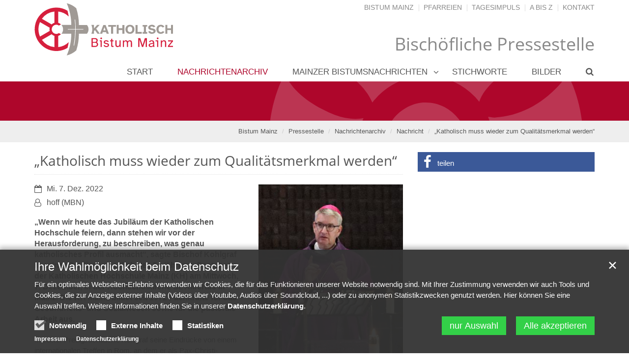

--- FILE ---
content_type: text/html;charset=utf-8
request_url: https://bistummainz.de/pressemedien/pressestelle/nachrichten/nachricht/Katholisch-muss-wieder-zum-Qualitaetsmerkmal-werden/
body_size: 8340
content:
<!DOCTYPE html>
<html lang="de" class="noscript ">
<head>

<noscript>
<style>
    html.noscript .hide-noscript { display: none; }
</style>
</noscript>

<script type="text/javascript">apollo=function(){var n=function(){var n=[];return{ready:function(t){n.push(t)},load:function(t){n.push(t)},getInitFunctions:function(){return n}}}(),t=function(t){if("function"!=typeof t)return n;n.ready(t)};return t.getInitFunctions=function(){return n.getInitFunctions()},t.load=function(n){this(n)},t.ready=function(n){this(n)},t}();var ApolloInit=[], __isOnline=true, __scriptPath="https://cdn.bistummainz.de/export/system/modules/org.opencms.apollo.theme/resources/js/apollo.js"</script>
<script async type="text/javascript" src="https://cdn.bistummainz.de/export/system/modules/org.opencms.apollo.theme/resources/js/apollo.js_765406300.js"></script>

<meta charset="UTF-8">
<meta http-equiv="X-UA-Compatible" content="IE=edge">

<meta name="viewport" content="width=device-width, initial-scale=1.0, viewport-fit=cover">
<meta name="description" content="„Wenn wir heute das Jubiläum der Katholischen Hochschule feiern, dann stehen wir vor der Herausforderung, zu beschreiben, was genau katholisches Profil ausmacht“, sagte ...">
<meta name="robots" content="index, follow">
<meta name="revisit-after" content="7 days">


<meta property="og:title" content="„Katholisch muss wieder zum Qualitätsmerkmal werden“">
<meta property="og:description" content="„Wenn wir heute das Jubiläum der Katholischen Hochschule feiern, dann stehen wir vor der Herausforderung, zu beschreiben, was genau katholisches Profil ausmacht“, sagte Bischof Kohlgraf in seiner Predigt anlässlich des 50-jährigen Bestehens der Katholischen Hochschule Mainz (KH) am Mittwoch, 7. Dezember, in der Hochschulkirche St. Albertus in Mainz. ...">
<meta property="og:type" content="article">
<meta property="og:image:width" content="2400">
<meta property="og:image:height" content="1256">
<meta property="og:image" content="https://bistummainz.de/export/sites/bistum/pressemedien/pressestelle/.galleries/images/22-12-07-50-Jahre-KH-Kohlgraf-1.jpg_1491936673.jpg">
<meta property="og:url" content="https://bistummainz.de/pressemedien/pressestelle/nachrichten/nachricht/Katholisch-muss-wieder-zum-Qualitaetsmerkmal-werden/">
<meta property="og:locale" content="de">
<meta name="twitter:card" content="summary_large_image">
<meta name="twitter:image" content="https://bistummainz.de/export/sites/bistum/pressemedien/pressestelle/.galleries/images/22-12-07-50-Jahre-KH-Kohlgraf-1.jpg_81966560.jpg">
<title>„Katholisch muss wieder zum Qualitätsmerkmal werden“ | Pressestelle Bistum Mainz</title>

    <link rel="apple-touch-icon" href="/export/sites/bistum/pressemedien/pressestelle/favicon.png">
    <link rel="icon" href="/export/sites/bistum/pressemedien/pressestelle/favicon.png" type="image/png">

    <link rel="stylesheet" href="https://cdn.bistummainz.de/export/system/modules/org.opencms.apollo.theme/resources/css/apollo-cssbase.min.css_231261004.css">
            <link rel="stylesheet" href="https://cdn.bistummainz.de/export/system/modules/com.alkacon.bistuemer.themes/mainz/css/mainz-rot-bistum.min.css_764395084.css">
        </head><body><div  id="apollo-page" ><header class="area-head" ><div class="ap-header  bis-header-schmuckband has-sidelogo">
<input type="checkbox" id="nav-toggle-box">
<div class="mainheader sticky csssetting">
<div class="head pullnav-false notfixed">

    <div class="head-visual">
    <div class="head-container" ><div class="bis-headgroup mz-only mz-sitename-no-box">
<div class="container">
<div class="row bis-logogroup"><div class="col-xs-10 col-sm-7 col-md-5 bis-logo" ><div class="ap ap-section image-only no-ap">
  <div class="ap-image-section">
    <a href="/"
         class="fully uncolored"><div class="ap-image " ><div class="animated-box rs_skip "><div  class="image-outer-box" ><div class="image-src-box presized" style="padding-bottom: 25.7%"><img data-src="/export/sites/bistum/.galleries/mainz/logo_bistum_mainz_new.svg" width="1000" height="257" class="img-responsive image-inner-box  lazyload hide-noscript" alt="Logo Bistum Mainz (c) Bistum Mainz" title="Logo Bistum Mainz (c) Bistum Mainz"><noscript><img src="/export/sites/bistum/.galleries/mainz/logo_bistum_mainz_new.svg" width="1000" height="257" class="img-responsive image-inner-box " alt="Logo Bistum Mainz (c) Bistum Mainz" title="Logo Bistum Mainz (c) Bistum Mainz"></noscript></div></div></div></div>
</a></div>

</div>
</div><div class="col-md-7 hidden-xs hidden-sm hidden-fixed pos-initial bis-meta" ><div class="ap ap-linksequence-hf no-ap mt-5 no-external hidden-sm">
    <ul class="pull-right links">

        <li><a href="/"
        >Bistum Mainz</a></li>
        <li><a href="/pfarreien/"
        >Pfarreien</a></li>
        <li><a href="/glaube/"
        >Tagesimpuls</a></li>
        <li><a href="/a-z/"
        >A bis Z</a></li>
        <li><a href="https://bistummainz.de/service/"
        >Kontakt</a></li>
        </ul>
</div>

<div class="sitename">
<div class="head">
<h2>Bischöfliche Pressestelle</h2>
</div>
</div></div></div>
</div><div class="mz-portalmarker hidden-md hidden-lg">
<div class="container">
<div class="row"><div class="col-xs-12" ><div class="sitename">
<div class="head">
<h2>Bischöfliche Pressestelle</h2>
</div>
</div></div></div>
</div>
</div></div></div><div class="container head-toggle">
        <label for="nav-toggle-box" id="nav-toggle-label">
            <span class="nav-toggle" data-toggle="collapse" data-target=".navbar-responsive-collapse">
                <span>Toggle navigation</span>
            </span>
        </label>
    </div>

    </div>

    <nav class="head-navbar">

        <div class="collapse navbar-collapse mega-menu navbar-responsive-collapse">
        <div class="container">

        <div class="nav-sidelogo">
                <div class="sidelogo">
                    <img src="/export/sites/bistum/portal/.galleries/mainz/logo_bistum_mainz_jpg.svg" width="460" height="118" alt="Logo Bistum Mainz" class="img-responsive">
                    </div>
            </div>
        <ul class="nav navbar-nav ">

        <li class="dropdown ap-nav-header hidden-md hidden-lg">
<a href="/" class="dropdown-toggle" data-toggle="dropdown" aria-expanded="false">Bistumsportal</a>
<ul class="dropdown-menu" id="nav_mz_c1">
<li><a href=" https://opencms1.bistummainz.de/">Bistum Mainz</a></li>
<li><a href="https://pfarreien.bistummainz.de/">Pfarreien</a></li>
<li><a href="/glaube/aktuell/impulse/">Tagesimpuls</a></li>
<li><a href=" https://opencms1.bistummainz.de/a-z/">A bis Z</a></li>
<li><a href=" https://opencms1.bistummainz.de/service/">Kontakt</a></li>
<li><a href=" https://opencms1.bistummainz.de/suche/">Suche</a></li>
</ul>
</li>
<li><a href="/pressemedien/pressestelle/index.html" >Start</a></li>
<li class="active">
<a href="/pressemedien/pressestelle/nachrichten/" >Nachrichtenarchiv</a></li>
<li class="dropdown ap-nav-header">
<a href="/pressemedien/pressestelle/mbn/aktuell" class="dropdown-toggle" data-toggle="dropdown" aria-expanded="false">Mainzer Bistumsnachrichten</a>
<ul class="dropdown-menu" id="nav_82601dce_2">
<li><a href="/pressemedien/pressestelle/mbn/aktuell" >aktuell</a></li>
</ul>
</li>
<li><a href="/pressemedien/pressestelle/stichworte/" >Stichworte</a></li>
<li><a href="/pressemedien/pressestelle/bilder/" >Bilder</a></li>
<li class="dropdown ap-nav-header" id="searchButtonHeader">
                <a href="#" title="Search" class="dropdown-toggle" data-toggle="dropdown" aria-expanded="false">
                    <span class="search search-btn fa fa-search"></span>
                </a>
                <ul class="dropdown-menu">
                    <li>
                        <div class="search-form">
                            <form class="form-inline" action="/pressemedien/pressestelle/suche/" method="post">
                                <div class="input-group">
                                    <label for="searchInput" class="sr-only">Search</label>
                                    <input id="searchInput" name="q" type="text" class="form-control blur-focus" placeholder="Search" />
                                    <span class="input-group-btn">
                                        <button class="btn" type="button" onclick="this.form.submit(); return false;">Go</button>
                                    </span>
                                </div>
                            </form>
                        </div>
                    </li>
                </ul>
            </li>
        </ul>

    </div>
    </div>
    </nav>
    </div>

<div class="head-overlay"></div>
</div>

<div class="extra-container" ><div class="mz-extra "><div class="bis-extra-content" ><div class="ap ap-section image-only bis-schmuckband hidden-fixed">
  <div class="ap-image-section">
    <div class="ap-image " ><div class="animated-box rs_skip "><div  class="image-outer-box" ><div class="image-src-box presized" style="padding-bottom: 7.274969173859433%"><img data-src="/export/sites/bistum/.galleries/mainz/schmuckband-rad.svg" width="2433" height="177" class="img-responsive image-inner-box  lazyload hide-noscript" alt="Schmuckband Rad" title="Schmuckband Rad"><noscript><img src="/export/sites/bistum/.galleries/mainz/schmuckband-rad.svg" width="2433" height="177" class="img-responsive image-inner-box " alt="Schmuckband Rad" title="Schmuckband Rad"></noscript></div></div></div></div>
</div>

</div>
</div></div></div><div class="breadcrumbs csssetting">
    <div class="container">
        <ul class="pull-right breadcrumb">
                <li><a href="/">Bistum Mainz</a></li>
<li><a href="/pressemedien/pressestelle/">Pressestelle</a></li>
<li><a href="/pressemedien/pressestelle/nachrichten/">Nachrichtenarchiv</a></li>
<li><a href="/pressemedien/pressestelle/nachrichten/nachricht/">Nachricht</a></li>
<li><a href="/pressemedien/pressestelle/nachrichten/nachricht/Katholisch-muss-wieder-zum-Qualitaetsmerkmal-werden/?">„Katholisch muss wieder zum Qualitätsmerkmal werden“</a></li>
</ul>
            <script type="application/ld+json">{"@context": "http://schema.org","@type": "BreadcrumbList","itemListElement": [{"@type": "ListItem","position": 1,"item": { "@id": "https://bistummainz.de/","name": "Bistum Mainz"}},{"@type": "ListItem","position": 2,"item": { "@id": "https://bistummainz.de/pressemedien/pressestelle/","name": "Pressestelle"}},{"@type": "ListItem","position": 3,"item": { "@id": "https://bistummainz.de/pressemedien/pressestelle/nachrichten/","name": "Nachrichtenarchiv"}},{"@type": "ListItem","position": 4,"item": { "@id": "https://bistummainz.de/pressemedien/pressestelle/nachrichten/nachricht/","name": "Nachricht"}},{"@type": "ListItem","position": 5,"item": { "@id": "https://bistummainz.de/pressemedien/pressestelle/nachrichten/nachricht/Katholisch-muss-wieder-zum-Qualitaetsmerkmal-werden/?","name": "„Katholisch muss wieder zum Qualitätsmerkmal werden“"}}]}</script></div>
</div>

</div>

</header><div class="area-content ">
<div class="container">
<div class="row"><main class="col-md-8" ><div class="row "><div class="col-xs-12" ><div class="ap ap-detail-page ap-blog ">

<div class="visual-header sideImage">
        <div class="headline">
            <h1 >„Katholisch muss wieder zum Qualitätsmerkmal werden“</h1>
        </div>
        </div>

    <div class="ap-image visual-image  ap-kenburns-animation sideImage right " ><div class="animated-box rs_skip "><div  class="image-outer-box zoomer" data-imagezoom='{ "w": 2694, "h": 3598, "caption": "%3Cdiv%20class%3D%22title%22%3EBischof%20Peter%20Kohlgraf%20bei%20seiner%20Predigt%20zum%20Jubil%C3%A4um%2050%20Jahre%20Katholische%20Hochschule%20Mainz%3C%2Fdiv%3E%3Cdiv%20class%3D%22copyright%22%3E%26copy%3B%20Bistum%20Mainz%2FHoffmann%3C%2Fdiv%3E", "src": "/export/sites/bistum/pressemedien/pressestelle/.galleries/images/22-12-07-50-Jahre-KH-Kohlgraf-1.jpg_1596572665.jpg" }'><div class="image-src-box presized" style="padding-bottom: 133.54999999999998%"><img src="/export/sites/bistum/pressemedien/pressestelle/.galleries/images/22-12-07-50-Jahre-KH-Kohlgraf-1.jpg_1616058229.jpg" srcset="[data-uri]" data-sizes="auto" data-srcset="/export/sites/bistum/pressemedien/pressestelle/.galleries/images/22-12-07-50-Jahre-KH-Kohlgraf-1.jpg_1298034440.jpg 239w, /export/sites/bistum/pressemedien/pressestelle/.galleries/images/22-12-07-50-Jahre-KH-Kohlgraf-1.jpg_1933014022.jpg 295w, /export/sites/bistum/pressemedien/pressestelle/.galleries/images/22-12-07-50-Jahre-KH-Kohlgraf-1.jpg_491188205.jpg 470w, /export/sites/bistum/pressemedien/pressestelle/.galleries/images/22-12-07-50-Jahre-KH-Kohlgraf-1.jpg_2077445684.jpg 478w, /export/sites/bistum/pressemedien/pressestelle/.galleries/images/22-12-07-50-Jahre-KH-Kohlgraf-1.jpg_844332007.jpg 590w, /export/sites/bistum/pressemedien/pressestelle/.galleries/images/22-12-07-50-Jahre-KH-Kohlgraf-1.jpg_1309439186.jpg 720w, /export/sites/bistum/pressemedien/pressestelle/.galleries/images/22-12-07-50-Jahre-KH-Kohlgraf-1.jpg_1627345487.jpg 940w, /export/sites/bistum/pressemedien/pressestelle/.galleries/images/22-12-07-50-Jahre-KH-Kohlgraf-1.jpg_1616058229.jpg 1440w" width="2000" height="2671" class="img-responsive image-inner-box  lazyload hide-noscript" alt="Bischof Peter Kohlgraf bei seiner Predigt zum Jubiläum 50 Jahre Katholische Hochschule Mainz (c) Bistum Mainz/Hoffmann" title="Bischof Peter Kohlgraf bei seiner Predigt zum Jubiläum 50 Jahre Katholische Hochschule Mainz (c) Bistum Mainz/Hoffmann"><noscript><img src="/export/sites/bistum/pressemedien/pressestelle/.galleries/images/22-12-07-50-Jahre-KH-Kohlgraf-1.jpg_1616058229.jpg" width="2000" height="2671" class="img-responsive image-inner-box " alt="Bischof Peter Kohlgraf bei seiner Predigt zum Jubiläum 50 Jahre Katholische Hochschule Mainz (c) Bistum Mainz/Hoffmann" title="Bischof Peter Kohlgraf bei seiner Predigt zum Jubiläum 50 Jahre Katholische Hochschule Mainz (c) Bistum Mainz/Hoffmann"></noscript></div></div><div class="copyright">
                        <div class="text">&copy; Bistum Mainz/Hoffmann</div>
                    </div>
                </div></div>
<div class="visual-info sideImage">
        <div class="date"><span class="sr-only">Datum:</span><div>Mi. 7. Dez. 2022</div></div><div class="author"><span class="sr-only">Von:</span><div >hoff (MBN)</div></div></div>
    <div class="visual-text" >
        <p>„Wenn wir heute das Jubiläum der Katholischen Hochschule feiern, dann stehen wir vor der Herausforderung, zu beschreiben, was genau katholisches Profil ausmacht“, sagte Bischof Kohlgraf in seiner Predigt anlässlich des 50-jährigen Bestehens der Katholischen Hochschule Mainz (KH) am Mittwoch, 7. Dezember, in der Hochschulkirche St. Albertus in Mainz. Die KH Mainz bildet seit 1972 Fachkräfte für das Gesundheits- und Sozialwesen sowie für die pastorale Arbeit aus.</p></div>
<div class="ap-paragraph  ap-no-clear">

    <div ><p>In seiner Predigt schilderte Kohlgraf seine Eindrücke von einem internationalen Treffen in Rom, an dem er als Pax-Christi-Präsident der deutschen Sektion teilgenommen hatte. „Lassen Sie uns auch mit Blick auf die Weltkirche einordnen, was wir für die wichtigsten Themen halten“, sagte er. „Manchmal werden wir von der Weltkirche gebremst. Aber das liegt auch daran, dass die drängenden Fragen in vielen Teilen der Erde ganz andere sind, als hier bei uns. Da geht es oft um Leben und Tod und Kirche ist manchmal der einzige Ort der Freiheit“, sagte er. Und ergänzte: „Ich befürworte Reformen. Gleichzeitig ist es wichtig, sie einzuordnen in diese weltweite Perspektive.“</p>
<p>In Bezug auf Deutschland verwies er auf die Reform der Grundordnung, welche die Bischöfe kürzlich verabschiedet hatten. Manche Gruppen hätten klare Antworten auf die Frage, was Katholisch-Sein ausmache. Sie machten den Glauben etwa allein daran fest, ob jemand in einer heterosexuellen Beziehung lebe, Weihe von Frauen ablehne, oder als Amtsträger die klare Grenzziehung zwischen Klerikern und Laien vornehme, zählte Kohlgraf auf. Und sagte: „Ich gestehe, dass mich diese Positionen mittlerweile nicht nur ermüden, sondern geradezu wütend machen. Ich habe nicht die Lösungen für alle Fragen, aber was ist denn katholische Identität? In all den polemischen und kritischen Kommentaren auch zu den Themen des Synodalen Weges kommt Christus als Freund, als Lehrer, als Vorbild auch nicht vor. Das kann nicht katholisch sein. Katholische Hochschule heißt doch nicht: Wir schreiben klassische Geschlechterrollen fest, wir teilen Kirche und Welt in Oben und Unten, in Richtig und Falsch, in Schafe und Hirten. Katholisch muss wieder zum Qualitätsmerkmal werden.“</p>
<p>Kohlgraf stellte klar: „Die katholische Identität einer Institution wird nicht mehr der Lebensform und schon gar nicht mehr dem Beziehungsstatus eines einzelnen Mitarbeiters oder einer Mitarbeiterin aufgebürdet, vielmehr muss sich die Einrichtung inhaltlich darüber Rechenschaft geben, was sie katholisch macht, welche Identität sie in der Bezeugung des Evangeliums leben will, welche Anforderungen dann an die Mitarbeitenden gestellt werden können und sollen.“ Er lud die Katholische Hochschule dazu ein, sich mit der Frage auseinanderzusetzen, was „in gutem Sinne“ katholisch sei. Kohlgraf sagte: „Natürlich gehören dazu der gemeinsame Glaube, die Einladung zur Feier der Sakramente, die Solidarität mit der Weltkirche und ihren Erfahrungen, ein gemeinsames Wertefundament, die Gottesfrage und das Interesse an Jesus Christus und seinem Lebensmodell.“</p></div>
            </div>
<div class="ap-paragraph  ap-no-clear">

    <div class="headline">
            <h3 >Grußworte von Staatssekretär und Direktor</h3>
        </div>
    <div ><p>Zur Jubiläumsfeier überbrachte Dr. Denis Alt, Staatssekretär im Ministerium für Wissenschaft und Gesundheit des Landes Rheinland-Pfalz, seine Grußworte. In seinem Festvortrag griff Rektor Ulrich Papenkort die Entwicklung von Akademisierungsprozessen auf und ging damit auf das Thema des zum Jubiläum erschienenen Band 10 der Schriftenreihe der KH Mainz ein. Eine anschließende Talkrunde zum Thema „SAGEnhafte Fächer?!“ unter Beteiligung von Professor Dr. Martin Klose (KH Mainz), Professor Dr. Ulrich Mergner (ehemals Technische Hochschule Köln) und Professorin Dr. Marianne Friese (Universität Gießen) beleuchtete die Wahrnehmung und Bedeutung der Berufe und Fächer des Gesundheits-, Sozial- und Erziehungswesens in Politik und Öffentlichkeit.</p></div>
            </div>
<div class="ap-paragraph ">

    <div class="headline">
            <h3 >Stichwort: Katholische Hochschule Mainz</h3>
        </div>
    <div class="row">

                <div class="col-md-4 float-md-right ap">
                    <div class="ap-image image-info  ap-kenburns-animation sideImage right " ><div class="animated-box rs_skip "><div  class="image-outer-box zoomer" data-imagezoom='{ "w": 2362, "h": 1707, "caption": "%3Cdiv%20class%3D%22title%22%3E50%20Jahre%20KH%20Mainz%3C%2Fdiv%3E%3Cdiv%20class%3D%22copyright%22%3E%26copy%3B%20Carsten%20Costard%2FKH%20Mainz%3C%2Fdiv%3E", "src": "/export/sites/bistum/pressemedien/pressestelle/.galleries/images/PM_50-Jahre-KH-Mainz_Foto-2_Copyright-Carsten-Costard_KH-Mainz.jpg_1110791765.jpg" }'><div class="image-src-box presized" style="padding-bottom: 72.25%"><img src="/export/sites/bistum/pressemedien/pressestelle/.galleries/images/PM_50-Jahre-KH-Mainz_Foto-2_Copyright-Carsten-Costard_KH-Mainz.jpg_1699022898.jpg" srcset="[data-uri]" data-sizes="auto" data-srcset="/export/sites/bistum/pressemedien/pressestelle/.galleries/images/PM_50-Jahre-KH-Mainz_Foto-2_Copyright-Carsten-Costard_KH-Mainz.jpg_1662518722.jpg 186w, /export/sites/bistum/pressemedien/pressestelle/.galleries/images/PM_50-Jahre-KH-Mainz_Foto-2_Copyright-Carsten-Costard_KH-Mainz.jpg_738086303.jpg 230w, /export/sites/bistum/pressemedien/pressestelle/.galleries/images/PM_50-Jahre-KH-Mainz_Foto-2_Copyright-Carsten-Costard_KH-Mainz.jpg_425727234.jpg 372w, /export/sites/bistum/pressemedien/pressestelle/.galleries/images/PM_50-Jahre-KH-Mainz_Foto-2_Copyright-Carsten-Costard_KH-Mainz.jpg_649009600.jpg 460w, /export/sites/bistum/pressemedien/pressestelle/.galleries/images/PM_50-Jahre-KH-Mainz_Foto-2_Copyright-Carsten-Costard_KH-Mainz.jpg_598394948.jpg 470w, /export/sites/bistum/pressemedien/pressestelle/.galleries/images/PM_50-Jahre-KH-Mainz_Foto-2_Copyright-Carsten-Costard_KH-Mainz.jpg_1012335170.jpg 720w, /export/sites/bistum/pressemedien/pressestelle/.galleries/images/PM_50-Jahre-KH-Mainz_Foto-2_Copyright-Carsten-Costard_KH-Mainz.jpg_1932415971.jpg 940w, /export/sites/bistum/pressemedien/pressestelle/.galleries/images/PM_50-Jahre-KH-Mainz_Foto-2_Copyright-Carsten-Costard_KH-Mainz.jpg_1438225714.jpg 1440w, /export/sites/bistum/pressemedien/pressestelle/.galleries/images/PM_50-Jahre-KH-Mainz_Foto-2_Copyright-Carsten-Costard_KH-Mainz.jpg_1699022898.jpg 1772w" width="2000" height="1445" class="img-responsive image-inner-box  lazyload hide-noscript" alt="50 Jahre KH Mainz (c) Carsten Costard/KH Mainz" title="50 Jahre KH Mainz (c) Carsten Costard/KH Mainz"><noscript><img src="/export/sites/bistum/pressemedien/pressestelle/.galleries/images/PM_50-Jahre-KH-Mainz_Foto-2_Copyright-Carsten-Costard_KH-Mainz.jpg_1699022898.jpg" width="2000" height="1445" class="img-responsive image-inner-box " alt="50 Jahre KH Mainz (c) Carsten Costard/KH Mainz" title="50 Jahre KH Mainz (c) Carsten Costard/KH Mainz"></noscript></div></div><div class="copyright">
                                    <div>(c) Carsten Costard/KH Mainz</div>
                                </div>
                            </div></div>
</div>

                <div class="col-md-8 content">
                    <div class="text" ><p>Die Katholische Hochschule Mainz wird seit ihrer Gründung 1972 als von den (Erz-) Bistümern Köln, Limburg, Mainz, Speyer und Trier getragen und zählt damit zu den 13 kirchlichen Hochschulen in Deutschland, deren Studienangebote überwiegend für Berufe im Sozial-, Gesundheits- und Erziehungswesen sowie für kirchlich relevante Berufe qualifizieren. Sie ist eine kirchliche Hochschule und zugleich staatlich anerkannt und refinanziert. Zum Start des Lehrbetriebs im Herbst 1972 waren rund 100 Studierende in den Fachbereichen Praktische Theologie, Sozialarbeit und Sozialpädagogik eingeschrieben. Heute studieren an der KH Mainz rund 1600 Männer und Frauen in den Bachelor- und Masterstudiengängen der Fachbereiche Soziale Arbeit und Sozialwissenschaften, Praktische Theologie sowie Gesundheit und Pflege.</p></div>
                    <div class="link">
                            <p><a href="https://www.kh-mz.de/katholische-hochschule/"
         class="btn btn-sm external">KH Mainz</a></p>
                        </div>
                    </div>

            </div>
        </div>
<script type="application/ld+json">{"@context": "http://schema.org","@type": "Article","url" : "https://bistummainz.de/pressemedien/pressestelle/nachrichten/nachricht/Katholisch-muss-wieder-zum-Qualitaetsmerkmal-werden/","name": "„Katholisch muss wieder zum Qualitätsmerkmal werden“","headline": "„Katholisch muss wieder zum Qualitätsmerkmal werden“","datePublished": "2022-12-07T17:01","dateModified": "2022-12-08T09:50","articleBody": "„Wenn wir heute das Jubiläum der Katholischen Hochschule feiern, dann stehen wir vor der Herausforderung, zu beschreiben, was genau katholisches Profil ausmacht“, sagte Bischof Kohlgraf in seiner Predigt anlässlich des 50-jährigen Bestehens der Katholischen Hochschule Mainz (KH) am Mittwoch, 7. Dezember, in der Hochschulkirche St. Albertus in Mainz. Die KH Mainz bildet seit 1972 Fachkräfte für das Gesundheits- und Sozialwesen sowie für die pastorale Arbeit aus.","image": {"@type": "ImageObject","contenturl": "https://bistummainz.de/export/sites/bistum/pressemedien/pressestelle/.galleries/images/22-12-07-50-Jahre-KH-Kohlgraf-1.jpg_1596572665.jpg","url": "https://bistummainz.de/export/sites/bistum/pressemedien/pressestelle/.galleries/images/22-12-07-50-Jahre-KH-Kohlgraf-1.jpg_1596572665.jpg","width": "2694","height": "3598","name": "Bischof Peter Kohlgraf bei seiner Predigt zum Jubiläum 50 Jahre Katholische Hochschule Mainz","copyrightHolder": "(c) Bistum Mainz/Hoffmann"},"author": {"@type": "Person","name": "hoff (MBN)","email": "pressestelle@bistum-mainz.de"},"publisher": {"@type": "Person","name": "hoff (MBN)","email": "pressestelle@bistum-mainz.de"},"mainEntityOfPage": "https://bistummainz.de/pressemedien/pressestelle/nachrichten/nachricht/Katholisch-muss-wieder-zum-Qualitaetsmerkmal-werden/"}</script><div class="ap-attachment-container" ><div class="ap ap-section head-link ">
  <div class="head headline"><h1 >Die Predigt im Wortlaut</h1>
    </div>

  <a href="/organisation/bischof-kohlgraf/aktuell/nachrichten/nachricht/Was-ist-denn-katholische-Identitaet/"
         class="btn btn-sm">mehr</a>
</div></div></div>

</div></div><div class="row "><div class="col-xs-12" ></div></div><div class="row "><div class="col-xs-12" ><!-- Inhalt gehört zu dieser Site  -->
    <div class="ap ap-section link-only ">
    <a href="javascript:history.back()"
         class="btn">Zurück</a>
</div></div></div></main><aside class="col-md-4" ><div class="row "><div class="col-xs-12" ><div class="ap ap-shariff ap-social colored stacked-sm verbose-sm ">

    <div class="shariff" data-services="[&quot;facebook&quot;]" data-lang="de" ></div>
</div>

</div></div></aside></div>
</div>
</div><footer class="area-foot "><div class="container" ><div class="row "><div class="col-sm-6" ><div class="row "><div class="col-xs-12" ><div class="ap ap-section head-only ">
  <div class="head headline"><h3 >Themenportale</h3>
    </div>

</div></div></div><div class="row "><div class="col-md-6" ><div class="ap  ap-linksequence custom-icon">

<ul >
    <li class="fa-before fa-angle-double-right"><a href="/aktionen/"
        >Aktionen</a></li>
    <li class="fa-before fa-angle-double-right"><a href="/soziales/"
        >Beratung | Hilfe | Soziales</a></li>
    <li class="fa-before fa-angle-double-right"><a href="/berufe/"
        >Berufe | Stellen | Arbeitswelt</a></li>
    <li class="fa-before fa-angle-double-right"><a href="/bildung/"
        >Bildung</a></li>
    <li class="fa-before fa-angle-double-right"><a href="/mainzer-dom/start/"
        >Dom zu Mainz</a></li>
    <li class="fa-before fa-angle-double-right"><a href="/dom-worms/"
        >Dom zu Worms</a></li>
    <li class="fa-before fa-angle-double-right"><a href="/finanzen/"
        >Finanzen</a></li>
    <li class="fa-before fa-angle-double-right"><a href="/gesellschaft/"
        >Gesellschaft</a></li>
    <li class="fa-before fa-angle-double-right"><a href="/glaube/index.html"
        >Glaube</a></li>
    <li class="fa-before fa-angle-double-right"><a href="/jugend/"
        >Jugend</a></li>
    </ul>

</div>

</div><div class="col-md-6" ><div class="ap  ap-linksequence custom-icon">

<ul >
    <li class="fa-before fa-angle-double-right"><a href="/kunst-gebaeude-geschichte/"
        >Kunst | Gebäude | Geschichte</a></li>
    <li class="fa-before fa-angle-double-right"><a href="/mitgestalten/"
        >Mitgestalten | Räte | Verbände</a></li>
    <li class="fa-before fa-angle-double-right"><a href="/musik/"
        >Musik</a></li>
    <li class="fa-before fa-angle-double-right"><a href="https://bistummainz.de/organisation"
        >Organisation</a></li>
    <li class="fa-before fa-angle-double-right"><a href="/pastoraler-weg/"
        >Pastoraler Weg</a></li>
    <li class="fa-before fa-angle-double-right"><a href="/pfarreien/"
        >Pastoralräume</a></li>
    <li class="fa-before fa-angle-double-right"><a href="/pressemedien/"
        >Presse | Medien</a></li>
    <li class="fa-before fa-angle-double-right"><a href="/schule/"
        >Schule</a></li>
    <li class="fa-before fa-angle-double-right"><a href="/seelsorge/"
        >Seelsorge</a></li>
    <li class="fa-before fa-angle-double-right"><a href="/service/"
        >Service</a></li>
    <li class="fa-before fa-angle-double-right"><a href="/weltkirche/"
        >Weltkirche</a></li>
    </ul>

</div>

</div></div></div><div class="col-sm-6" ><div class="row "><div class="col-md-6" ><div class="ap  ap-linksequence custom-icon">

<div class="head headline"><h3 >mehr</h3>
    </div>
<ul >
    <li class="fa-before fa-angle-double-right"><a href="/pressemedien/pressestelle/"
        >Pressemeldungen Bistum</a></li>
    <li class="fa-before fa-angle-double-right"><a href="/glaube/gottesdienste/gottesdienste-uebersicht/"
        >Gottesdienste</a></li>
    <li class="fa-before fa-angle-double-right"><a href="/pressemedien/video/uebersicht/"
        >Videos / Audios</a></li>
    <li class="fa-before fa-angle-double-right"><a href="/service/newsletter/alle-newsletter-im-ueberblick/"
        >Newsletter</a></li>
    </ul>

</div>

<div class="ap-flexible ">

    <div> <ul class="ap-social"> <li class="facebook"><a target="_blank" title="Bistum Mainz auf Facebook" href="https://www.facebook.com/bistummainz/"><i class="fa fa-facebook"></i></a></li> 
<li class="youtube"><a target="_blank" title="Bistum Mainz auf YouTube" href="https://youtube.com/bistummainz"><i class="fa fa-youtube"></i></a></li> 
</li><li class="instagram"><a target="_blank" title="Bistum Mainz auf Instagram" href="https://instagram.com/bistummainz"> <i class="fa fa-instagram"></i></a>
</li>
</ul> </div>
</div>

</div><div class="col-md-6" ><div class="ap ap-section head-only ">
  <div class="head headline"><h3 >Bistum Mainz</h3>
    </div>

</div><div class="ap ap-contact compact onecol " itemscope itemtype="https://schema.org/Organization">

    <div class="text-box">

    <h3 class="fn n"  itemprop="name">
                    Bistum Mainz</h3>
                <div >
            <div class="adr "
                itemprop="address" itemscope
                itemtype="http://schema.org/PostalAddress">
                <div itemprop="streetAddress" class="street-address">Bischofsplatz 2</div>
                <div>
                    <span itemprop="postalCode" class="postal-code">55116</span>
                    <span itemprop="addressLocality" class="locality">Mainz</span>
                </div>
                </div>
            </div>

    <div class="phone tablerow">
                <span class="ap-icon-label"><span class="fa fa-phone" title=""></span></span><span>
                    <a href="tel:06131/253-0" >
                        <span itemprop="telephone" class="tel">06131 / 253-0</span>
                    </a>
                </span>
            </div>
        <div class="fax tablerow">
                <span class="ap-icon-label"><span class="fa fa-fax" title=""></span></span><span>
                    <a href="tel:06131/253-890" >
                        <span itemprop="faxNumber" class="tel">06131 / 253-890</span>
                    </a>
                </span>
            </div>
        <div itemprop="description" class="note" ><p><a href="/service/index.html#Kontaktformular">Zum Kontaktformular</a></p></div>
    <div class="card">
            <a href="/system/modules/org.opencms.apollo/pages/contact.vcf?id=81d5f87b-2d62-11ea-815a-0242ac11002b">
                Visitenkarte herunterladen</a>
        </div>
    </div>
    </div>

</div></div></div></div></div><div class="subfoot no-external"><div class="container" ><div class="row "><div class="col-xs-12" ><div class="ap ap-linksequence-row  ">
    <ul><li><a href="/portal/"
        >2020 © Bistum Mainz </a></li><li><a href="/portal/sitemap/"
        >Sitemap</a></li><li><a href="/pressemedien/Impressum/"
        >Impressum </a></li><li><a href="/pressemedien/pressestelle/datenschutz/"
        >Datenschutzerklärung</a></li><li><a href="/barrierefreiheit/index.html"
        >Barrierefreiheit</a></li></ul></div>

</div></div></div></div></footer></div><div id="apollo-info" data-info='{"googleMapKey":"osm","osmApiKey":"phYXy7XUr8HxSsac7Iaf","osmSpriteUrl":"/handleStatic/v-1643204046v/osmsprites/sprite","editMode":"false","project":"online","context":"/","locale":"de"}' data-matomo='{"id":"79","jst":true,"dnt":false,"url":"https://auswertung.bistummainz.de/"}'><div id="apollo-grid-info" class="apollo-grid-info"></div><div id="apollo-sass-version"></div><div id="apollo-plugins-version"></div></div>

<div id="privacy-policy-banner" class="pp-banner" data-banner='{"root":"L3NpdGVzL2Jpc3R1bQ==","page":"L3ByZXNzZW1lZGllbi9wcmVzc2VzdGVsbGUvLmNvbnRlbnQvYmxvZ2VudHJpZXMvYmVfMDIyNTMueG1s","policy":"Ly5jb250ZW50L3ByaXZhY3ktcG9saWN5LnhtbA=="}'></div>
<noscript>
    <div id="privacy-policy-banner-noscript" class="pp-banner" >
        <div class=banner>
            <div class="container">
                <div class="message">JavaSript ist deaktiviert!</div>
            </div>
        </div>
    </div>
</noscript>
</body>
</html>


--- FILE ---
content_type: text/css; charset=UTF-8
request_url: https://cdn.bistummainz.de/export/system/modules/com.alkacon.bistuemer.themes/mainz/css/mainz-rot-bistum.min.css_764395084.css
body_size: 34044
content:
@charset "UTF-8";body{border-bottom-left-radius:0}.slick-slider:hover .slick-arrow::before,html.ap-keyboard-nav .slick-slider .slick-arrow::before{opacity:.5;transition:opacity .5s linear}.slick-slider:hover .slick-arrow:focus::before,.slick-slider:hover .slick-arrow:hover::before,html.ap-keyboard-nav .slick-slider .slick-arrow:focus::before,html.ap-keyboard-nav .slick-slider .slick-arrow:hover::before{opacity:1}.slick-slider:hover .slick-dots,html.ap-keyboard-nav .slick-slider .slick-dots{opacity:1;transition:opacity .5s linear}.slick-arrow{position:absolute;display:block;height:40px;width:40px;line-height:0;font-size:0px;cursor:pointer;background:0 0;color:transparent;top:50%;transform:translate(0,-50%);padding:0;border:none;outline:0;z-index:1100}.slick-arrow:focus,.slick-arrow:hover{outline:0;background:0 0;color:transparent}.slick-arrow.slick-disabled::before{opacity:.25}.slick-arrow::before{content:" ";display:block;width:40px;height:40px;background-size:40px 40px;opacity:0;transition:opacity .5s linear}.slick-prev{left:30px}[dir=rtl] .slick-prev{left:auto;right:30px}.slick-prev::before{background-image:url("[data-uri]")}[dir=rtl] .slick-prev::before{content:""}.slick-next{right:30px}[dir=rtl] .slick-next{left:30px;right:auto}.slick-next::before{background-image:url("[data-uri]")}[dir=rtl] .slick-next::before{content:""}.slick-dotted.slick-slider{margin-bottom:0}.slick-dots{position:absolute;bottom:10px;list-style:none;display:block;text-align:center;padding:0;margin:0;width:100%;z-index:1100;opacity:0;transition:opacity .5s linear}.slick-dots li{position:relative;display:inline-block;height:20px;width:20px;margin:0 5px;padding:0;cursor:pointer}.slick-dots li button{border:0;background:0 0;display:block;height:20px;width:20px;outline:0;line-height:0;font-size:0px;color:transparent;padding:5px;cursor:pointer}.slick-dots li button:focus,.slick-dots li button:hover{outline:0}.slick-dots li button:focus::before,.slick-dots li button:hover::before{opacity:1}.slick-dots li button::before{content:" ";display:block;width:18px;height:18px;background-size:18px 18px;background-image:url("[data-uri]");position:absolute;top:0;left:0;opacity:.5;-webkit-font-smoothing:antialiased;-moz-osx-font-smoothing:grayscale}.slick-dots li.slick-active button::before{color:#ae062b;opacity:1}.slick-slider{position:relative;display:block;box-sizing:border-box;-webkit-touch-callout:none;-webkit-user-select:none;-moz-user-select:none;user-select:none;touch-action:pan-y;-webkit-tap-highlight-color:transparent}.slick-list{position:relative;overflow:hidden;display:block;margin:0;padding:0}.slick-list:focus{outline:0}.slick-list.dragging{cursor:pointer;cursor:hand}.slick-slider .slick-list,.slick-slider .slick-track{transform:translate3d(0,0,0)}.slick-track{position:relative;left:0;top:0;display:block;margin-left:auto;margin-right:auto}.slick-track:after,.slick-track:before{content:"";display:table}.slick-track:after{clear:both}.slick-loading .slick-track{visibility:hidden}.slick-slide{float:left;height:100%;min-height:1px;display:none}[dir=rtl] .slick-slide{float:right}.slick-slide img{display:block}.slick-slide.slick-loading img{display:none}.slick-slide.dragging img{pointer-events:none}.slick-initialized .slick-slide{display:block}.slick-loading .slick-slide{visibility:hidden}.slick-vertical .slick-slide{display:block;height:auto;border:1px solid transparent}.slick-arrow.slick-hidden{display:none}@font-face{font-family:"Fira Sans";font-style:normal;font-weight:300;src:local("Fira Sans Light"),local("FiraSans-Light"),url("../../../org.opencms.apollo.theme/resources/fonts/fira-sans-v8-latin_latin-ext-300.woff2") format("woff2"),url("../../../org.opencms.apollo.theme/resources/fonts/fira-sans-v8-latin_latin-ext-300.woff") format("woff")}@font-face{font-family:"Fira Sans";font-style:italic;font-weight:300;src:local("Fira Sans Light Italic"),local("FiraSans-LightItalic"),url("../../../org.opencms.apollo.theme/resources/fonts/fira-sans-v8-latin_latin-ext-300italic.woff2") format("woff2"),url("../../../org.opencms.apollo.theme/resources/fonts/fira-sans-v8-latin_latin-ext-300italic.woff") format("woff")}@font-face{font-family:"Fira Sans";font-style:normal;font-weight:400;src:local("Fira Sans Regular"),local("FiraSans-Regular"),url("../../../org.opencms.apollo.theme/resources/fonts/fira-sans-v8-latin_latin-ext-regular.woff2") format("woff2"),url("../../../org.opencms.apollo.theme/resources/fonts/fira-sans-v8-latin_latin-ext-regular.woff") format("woff")}@font-face{font-family:"Fira Sans";font-style:italic;font-weight:400;src:local("Fira Sans Italic"),local("FiraSans-Italic"),url("../../../org.opencms.apollo.theme/resources/fonts/fira-sans-v8-latin_latin-ext-italic.woff2") format("woff2"),url("../../../org.opencms.apollo.theme/resources/fonts/fira-sans-v8-latin_latin-ext-italic.woff") format("woff")}@font-face{font-family:"Fira Sans";font-style:normal;font-weight:700;src:local("Fira Sans Bold"),local("FiraSans-Bold"),url("../../../org.opencms.apollo.theme/resources/fonts/fira-sans-v8-latin_latin-ext-700.woff2") format("woff2"),url("../../../org.opencms.apollo.theme/resources/fonts/fira-sans-v8-latin_latin-ext-700.woff") format("woff")}@font-face{font-family:"Fira Sans";font-style:italic;font-weight:700;src:local("Fira Sans Bold Italic"),local("FiraSans-BoldItalic"),url("../../../org.opencms.apollo.theme/resources/fonts/fira-sans-v8-latin_latin-ext-700italic.woff2") format("woff2"),url("../../../org.opencms.apollo.theme/resources/fonts/fira-sans-v8-latin_latin-ext-700italic.woff") format("woff")}@font-face{font-family:Montserrat;font-style:normal;font-weight:300;src:local("Montserrat Light"),local("Montserrat-Light"),url("../../../org.opencms.apollo.theme/resources/fonts/montserrat-v12-latin_latin-ext-300.woff2") format("woff2"),url("../../../org.opencms.apollo.theme/resources/fonts/montserrat-v12-latin_latin-ext-300.woff") format("woff")}@font-face{font-family:Montserrat;font-style:italic;font-weight:300;src:local("Montserrat Light Italic"),local("Montserrat-LightItalic"),url("../../../org.opencms.apollo.theme/resources/fonts/montserrat-v12-latin_latin-ext-300italic.woff2") format("woff2"),url("../../../org.opencms.apollo.theme/resources/fonts/montserrat-v12-latin_latin-ext-300italic.woff") format("woff")}@font-face{font-family:Montserrat;font-style:normal;font-weight:400;src:local("Montserrat Regular"),local("Montserrat-Regular"),url("../../../org.opencms.apollo.theme/resources/fonts/montserrat-v12-latin_latin-ext-regular.woff2") format("woff2"),url("../../../org.opencms.apollo.theme/resources/fonts/montserrat-v12-latin_latin-ext-regular.woff") format("woff")}@font-face{font-family:Montserrat;font-style:italic;font-weight:400;src:local("Montserrat Italic"),local("Montserrat-Italic"),url("../../../org.opencms.apollo.theme/resources/fonts/montserrat-v12-latin_latin-ext-italic.woff2") format("woff2"),url("../../../org.opencms.apollo.theme/resources/fonts/montserrat-v12-latin_latin-ext-italic.woff") format("woff")}@font-face{font-family:Montserrat;font-style:normal;font-weight:700;src:local("Montserrat Bold"),local("Montserrat-Bold"),url("../../../org.opencms.apollo.theme/resources/fonts/montserrat-v12-latin_latin-ext-700.woff2") format("woff2"),url("../../../org.opencms.apollo.theme/resources/fonts/montserrat-v12-latin_latin-ext-700.woff") format("woff")}@font-face{font-family:Montserrat;font-style:italic;font-weight:700;src:local("Montserrat Bold Italic"),local("Montserrat-BoldItalic"),url("../../../org.opencms.apollo.theme/resources/fonts/montserrat-v12-latin_latin-ext-700italic.woff2") format("woff2"),url("../../../org.opencms.apollo.theme/resources/fonts/montserrat-v12-latin_latin-ext-700italic.woff") format("woff")}@font-face{font-family:"Open Sans";font-style:normal;font-weight:300;src:local("Open Sans Light"),local("OpenSans-Light"),url("../../../org.opencms.apollo.theme/resources/fonts/open-sans-v13-latin_latin-ext-300.woff2") format("woff2"),url("../../../org.opencms.apollo.theme/resources/fonts/open-sans-v13-latin_latin-ext-300.woff") format("woff")}@font-face{font-family:"Open Sans";font-style:italic;font-weight:300;src:local("Open Sans Light Italic"),local("OpenSansLight-Italic"),url("../../../org.opencms.apollo.theme/resources/fonts/open-sans-v13-latin_latin-ext-300italic.woff2") format("woff2"),url("../../../org.opencms.apollo.theme/resources/fonts/open-sans-v13-latin_latin-ext-300italic.woff") format("woff")}@font-face{font-family:"Open Sans";font-style:normal;font-weight:400;src:local("Open Sans"),local("OpenSans"),url("../../../org.opencms.apollo.theme/resources/fonts/open-sans-v13-latin_latin-ext-regular.woff2") format("woff2"),url("../../../org.opencms.apollo.theme/resources/fonts/open-sans-v13-latin_latin-ext-regular.woff") format("woff")}@font-face{font-family:"Open Sans";font-style:italic;font-weight:400;src:local("Open Sans Italic"),local("OpenSans-Italic"),url("../../../org.opencms.apollo.theme/resources/fonts/open-sans-v13-latin_latin-ext-italic.woff2") format("woff2"),url("../../../org.opencms.apollo.theme/resources/fonts/open-sans-v13-latin_latin-ext-italic.woff") format("woff")}@font-face{font-family:"Open Sans";font-style:normal;font-weight:700;src:local("Open Sans Bold"),local("OpenSans-Bold"),url("../../../org.opencms.apollo.theme/resources/fonts/open-sans-v13-latin_latin-ext-700.woff2") format("woff2"),url("../../../org.opencms.apollo.theme/resources/fonts/open-sans-v13-latin_latin-ext-700.woff") format("woff")}@font-face{font-family:"Open Sans";font-style:italic;font-weight:700;src:local("Open Sans Bold Italic"),local("OpenSans-BoldItalic"),url("../../../org.opencms.apollo.theme/resources/fonts/open-sans-v13-latin_latin-ext-700italic.woff2") format("woff2"),url("../../../org.opencms.apollo.theme/resources/fonts/open-sans-v13-latin_latin-ext-700italic.woff") format("woff")}@font-face{font-family:Prompt;font-style:normal;font-weight:300;src:local("Prompt Light"),local("Prompt-Light"),url("../../../org.opencms.apollo.theme/resources/fonts/prompt-v1-latin-ext_latin-300.woff2") format("woff2"),url("../../../org.opencms.apollo.theme/resources/fonts/prompt-v1-latin-ext_latin-300.woff") format("woff")}@font-face{font-family:Prompt;font-style:italic;font-weight:300;src:local("Prompt Light Italic"),local("Prompt-LightItalic"),url("../../../org.opencms.apollo.theme/resources/fonts/prompt-v1-latin-ext_latin-300italic.woff2") format("woff2"),url("../../../org.opencms.apollo.theme/resources/fonts/prompt-v1-latin-ext_latin-300italic.woff") format("woff")}@font-face{font-family:Prompt;font-style:normal;font-weight:400;src:local("Prompt"),local("Prompt-Regular"),url("../../../org.opencms.apollo.theme/resources/fonts/prompt-v1-latin-ext_latin-regular.woff2") format("woff2"),url("../../../org.opencms.apollo.theme/resources/fonts/prompt-v1-latin-ext_latin-regular.woff") format("woff")}@font-face{font-family:Prompt;font-style:italic;font-weight:400;src:local("Prompt Italic"),local("Prompt-Italic"),url("../../../org.opencms.apollo.theme/resources/fonts/prompt-v1-latin-ext_latin-italic.woff2") format("woff2"),url("../../../org.opencms.apollo.theme/resources/fonts/prompt-v1-latin-ext_latin-italic.woff") format("woff")}@font-face{font-family:Prompt;font-style:normal;font-weight:700;src:local("Prompt Bold"),local("Prompt-Bold"),url("../../../org.opencms.apollo.theme/resources/fonts/prompt-v1-latin-ext_latin-700.woff2") format("woff2"),url("../../../org.opencms.apollo.theme/resources/fonts/prompt-v1-latin-ext_latin-700.woff") format("woff")}@font-face{font-family:Prompt;font-style:italic;font-weight:700;src:local("Prompt Bold Italic"),local("Prompt-BoldItalic"),url("../../../org.opencms.apollo.theme/resources/fonts/prompt-v1-latin-ext_latin-700italic.woff2") format("woff2"),url("../../../org.opencms.apollo.theme/resources/fonts/prompt-v1-latin-ext_latin-700italic.woff") format("woff")}@font-face{font-family:Roboto;font-style:normal;font-weight:300;src:local("Roboto Light"),local("Roboto-Light"),url("../../../org.opencms.apollo.theme/resources/fonts/roboto-v18-latin_latin-ext-300.woff2") format("woff2"),url("../../../org.opencms.apollo.theme/resources/fonts/roboto-v18-latin_latin-ext-300.woff") format("woff")}@font-face{font-family:Roboto;font-style:italic;font-weight:300;src:local("Roboto Light Italic"),local("Roboto-LightItalic"),url("../../../org.opencms.apollo.theme/resources/fonts/roboto-v18-latin_latin-ext-300italic.woff2") format("woff2"),url("../../../org.opencms.apollo.theme/resources/fonts/roboto-v18-latin_latin-ext-300italic.woff") format("woff")}@font-face{font-family:Roboto;font-style:normal;font-weight:400;src:local("Roboto"),local("Roboto-Regular"),url("../../../org.opencms.apollo.theme/resources/fonts/roboto-v18-latin_latin-ext-regular.woff2") format("woff2"),url("../../../org.opencms.apollo.theme/resources/fonts/roboto-v18-latin_latin-ext-regular.woff") format("woff")}@font-face{font-family:Roboto;font-style:italic;font-weight:400;src:local("Roboto Italic"),local("Roboto-Italic"),url("../../../org.opencms.apollo.theme/resources/fonts/roboto-v18-latin_latin-ext-italic.woff2") format("woff2"),url("../../../org.opencms.apollo.theme/resources/fonts/roboto-v18-latin_latin-ext-italic.woff") format("woff")}@font-face{font-family:Roboto;font-style:normal;font-weight:700;src:local("Roboto Bold"),local("Roboto-Bold"),url("../../../org.opencms.apollo.theme/resources/fonts/roboto-v18-latin_latin-ext-700.woff2") format("woff2"),url("../../../org.opencms.apollo.theme/resources/fonts/roboto-v18-latin_latin-ext-700.woff") format("woff")}@font-face{font-family:Roboto;font-style:italic;font-weight:700;src:local("Roboto Bold Italic"),local("Roboto-BoldItalic"),url("../../../org.opencms.apollo.theme/resources/fonts/roboto-v18-latin_latin-ext-700italic.woff2") format("woff2"),url("../../../org.opencms.apollo.theme/resources/fonts/roboto-v18-latin_latin-ext-700italic.woff") format("woff")}@font-face{font-family:"Titillium Web";font-style:normal;font-weight:300;src:local("Titillium Web Light"),local("TitilliumWeb-Light"),url("../../../org.opencms.apollo.theme/resources/fonts/titillium-web-v6-latin_latin-ext-300.woff2") format("woff2"),url("../../../org.opencms.apollo.theme/resources/fonts/titillium-web-v6-latin_latin-ext-300.woff") format("woff")}@font-face{font-family:"Titillium Web";font-style:italic;font-weight:300;src:local("Titillium Web Light Italic"),local("TitilliumWeb-LightItalic"),url("../../../org.opencms.apollo.theme/resources/fonts/titillium-web-v6-latin_latin-ext-300italic.woff2") format("woff2"),url("../../../org.opencms.apollo.theme/resources/fonts/titillium-web-v6-latin_latin-ext-300italic.woff") format("woff")}@font-face{font-family:"Titillium Web";font-style:normal;font-weight:400;src:local("Titillium Web Regular"),local("TitilliumWeb-Regular"),url("../../../org.opencms.apollo.theme/resources/fonts/titillium-web-v6-latin_latin-ext-regular.woff2") format("woff2"),url("../../../org.opencms.apollo.theme/resources/fonts/titillium-web-v6-latin_latin-ext-regular.woff") format("woff")}@font-face{font-family:"Titillium Web";font-style:italic;font-weight:400;src:local("Titillium Web Italic"),local("TitilliumWeb-Italic"),url("../../../org.opencms.apollo.theme/resources/fonts/titillium-web-v6-latin_latin-ext-italic.woff2") format("woff2"),url("../../../org.opencms.apollo.theme/resources/fonts/titillium-web-v6-latin_latin-ext-italic.woff") format("woff")}@font-face{font-family:"Titillium Web";font-style:normal;font-weight:700;src:local("Titillium Web Bold"),local("TitilliumWeb-Bold"),url("../../../org.opencms.apollo.theme/resources/fonts/titillium-web-v6-latin_latin-ext-700.woff2") format("woff2"),url("../../../org.opencms.apollo.theme/resources/fonts/titillium-web-v6-latin_latin-ext-700.woff") format("woff")}@font-face{font-family:"Titillium Web";font-style:italic;font-weight:700;src:local("Titillium Web Bold Italic"),local("TitilliumWeb-BoldItalic"),url("../../../org.opencms.apollo.theme/resources/fonts/titillium-web-v6-latin_latin-ext-700italic.woff2") format("woff2"),url("../../../org.opencms.apollo.theme/resources/fonts/titillium-web-v6-latin_latin-ext-700italic.woff") format("woff")}html{height:100vh;min-height:100%}*{border-radius:0}html{font-size:10px}@media (max-width:991px){html{font-size:12px}}html.opencms-page-editor{padding-top:52px}.ap.type-wallsio:not(.external-cookie-notice) html .wallsio-load-more-button:focus,html .ap.type-wallsio:not(.external-cookie-notice) .wallsio-load-more-button:focus,html .btn:focus,html .dropdown-menu>a:focus,html .dropdown>a:focus,html :focus{outline:0;box-shadow:none}html.ap-keyboard-nav .dropdown-menu>a:focus,html.ap-keyboard-nav .dropdown>a:focus,html.ap-keyboard-nav :focus{outline-color:#8e0523;outline-width:3px;outline-style:solid;outline-offset:-2px;box-shadow:inset 0 0 4px 1px #8e0523,0 0 7px 2px #8e0523;z-index:155000}.ap-contact.compact h3,.ap-default-font,.ap-download-list.dl-list-compact .dl-content h3,body{font-family:"Helvetica Neue",Helvetica,Arial,sans-serif;font-size:1.5rem;font-weight:400;line-height:1.4666666667}.ap-lead,.lead{margin-bottom:20px;font-size:1.8rem;font-weight:400;line-height:1.4}@media (min-width:768px){.ap-lead,.lead{font-size:2rem}}body{color:#555;background-color:#fff}body #apollo-page{max-width:100vw;overflow:hidden}.ap-compact .teaser-title,.ap-header .bis-site .sitename h2,.direktorium .rangF .dheader,.direktorium .rangH .dheader,.h1,.h2,.h3,.h4,.h5,.h6,.image-info .subtitle.hcentered,.image-info .subtitle.header,.onclick-activation .oa-heading,h1,h2,h3,h4,h5,h6{font-family:"Open Sans",sans-serif;font-weight:400;color:#555;margin-top:0;margin-bottom:10px;text-shadow:none}.ap-compact .ap-plain .teaser-title,.ap-plain .ap-compact .teaser-title,.ap-plain .direktorium .rangF .dheader,.ap-plain .direktorium .rangH .dheader,.ap-plain .h3,.ap-plain .h4,.ap-plain .h5,.ap-plain .h6,.ap-plain .image-info .subtitle.hcentered,.ap-plain .image-info .subtitle.header,.ap-plain h3,.ap-plain h4,.ap-plain h5,.ap-plain h6,.direktorium .rangF .ap-plain .dheader,.direktorium .rangH .ap-plain .dheader,.image-info .ap-plain .subtitle.hcentered,.image-info .ap-plain .subtitle.header{margin-bottom:5px}.ap-header .bis-site .sitename h2,.h1,h1{font-size:2.8rem;line-height:1.25}.h2,.onclick-activation .oa-heading,h2{font-size:2.4rem;line-height:1.25}.ap-compact .teaser-title,.direktorium .rangH .dheader,.h3,h3{font-size:2rem;line-height:1.25}.direktorium .rangF .dheader,.h4,.image-info .subtitle.hcentered,.image-info .subtitle.header,h4{font-size:1.8rem;line-height:1.25}.h5,h5{font-size:1.8rem;line-height:1.25}.h6,h6{font-size:1.8rem;line-height:1.25}@media (max-width:991px){.ap-header .bis-site .sitename h2,.h1,h1{font-size:2.4rem}.h2,.onclick-activation .oa-heading,h2{font-size:2.2rem}}body .mce-content-body div,body .mce-content-body p{line-height:1.4666666667}body .mce-content-body .lead,body .mce-content-body.lead,body .mce-content-body.lead div,body .mce-content-body.lead p{line-height:1.4}body .mce-content-body h1{line-height:1.25}body .mce-content-body h2{line-height:1.25}body .mce-content-body h3{line-height:1.25}body .mce-content-body h4{line-height:1.25}body .mce-content-body h5{line-height:1.25}body .mce-content-body h6{line-height:1.25}.headline{display:block;margin-bottom:20px}.headline{border-bottom:1px dotted #ddd}.headline h2,.headline h3,.headline h4{display:inline-block;margin-bottom:-2px;padding-bottom:5px;border-bottom:2px solid #ae062b}a,a:active{color:#ae062b}a:focus,a:hover{color:#8e0523;transition:color .33s,background-color .33s,border-color .33s}a:hover{outline:0}a.external::after{font-family:FontAwesome;content:" "}.ap-iconbox a.external::after,.ap-image-section a.external::after,.no-external a.external::after{content:"";display:none}a,a:focus{text-decoration:none}a:hover{text-decoration:underline}a.uncolored,a.uncolored:active{color:#555}a.uncolored:focus,a.uncolored:hover{color:#8e0523}a.uncolored.fully:focus,a.uncolored.fully:hover{text-decoration:none;color:#555}@media not print{img.lazyload,img.lazyloading{background:url("[data-uri]") no-repeat scroll 50% 50% #f6f6f6;background-size:24px 24px;background-color:#f6f6f6;box-shadow:0 0 1px rgba(0,0,0,.3) inset;opacity:.25}}img.lazyloaded{background:initial;box-shadow:initial}aside img.lazyloaded,main img.lazyloaded{opacity:1;transition:opacity 750ms}.image-src-box{width:100%}.image-src-box img{width:100%}@media screen{.image-src-box.presized:not(.use-ratio){position:relative;height:0;display:block}.image-src-box.presized:not(.use-ratio) img{position:absolute;top:0;left:0;height:100%}.image-src-box.presized.use-ratio{aspect-ratio:auto;width:100%;height:auto}.image-src-box.presized.use-ratio img{height:auto}}@media print{.image-src-box.presized{padding-bottom:0!important}}.ap-anchor::after,.ap-container::after,.ap-edit-info::after,.ap-meta-info::after,.ap-meta::after,.noise-image{display:block;position:absolute;left:0;top:0;width:100%;height:100%;z-index:1;background-repeat:repeat;background-image:url([data-uri])}.ap-image-section,.ap-list-tile{width:100%}.ap,.element{margin-bottom:20px}@media (max-width:767px){.ap-xs{margin-bottom:20px}}@media (min-width:768px) and (max-width:991px){.ap-sm{margin-bottom:20px}}@media (min-width:992px) and (max-width:1199px){.ap-md{margin-bottom:20px}}@media (min-width:1200px){.ap-lg{margin-bottom:20px}}.badge{border-radius:4px!important}span.badge{color:#fff;font-weight:400;padding:4px 7px}span.badge-grey-light{color:#555;background:#ddd}span.badge-main-theme{color:#fff;background:#ae062b}.area-body .ap-row-wrapper::after,.area-body .ap-row-wrapper::before{content:" ";display:table}.area-body .ap-row-wrapper:after{clear:both}.placeholder{position:relative;background-color:#eee}.placeholder::after{position:absolute;display:block;bottom:0;left:50%;top:50%;width:50px;height:50px;font-family:FontAwesome;font-weight:400;font-size:40px;color:rgba(0,0,0,.5);transform:translate(-50%,-50%);text-align:center}.opencms-page-editor .placeholder{cursor:pointer}.opencms-page-editor .placeholder::before{position:absolute;z-index:2;bottom:0;left:0;width:100%;content:attr(data-placeholder) " ";display:block;padding:10px;text-align:center;background-color:#ffa826;color:#fff}.opencms-page-editor .placeholder.error::before{background-color:#b31b34}@media print{html{font-size:8px}aside,footer,header{display:none!important}main{width:100%!important}main>.container>.row>div{width:100%;max-width:initial}body{font-size:12pt;line-height:1.35;padding:0;margin:0}.animated-box,.ap,.ap-image,.ap-teaser,.element,.image-outer-box,.image-src-box,img{page-break-inside:avoid}}@media print{#apollo-sass-version::after{content:"print"}}@media screen{#apollo-sass-version::after{content:"screen"}}.tooltip{z-index:150000;font-size:1.5rem;font-family:"Helvetica Neue",Helvetica,Arial,sans-serif;line-height:1.4666666667}.tooltip .tooltip-inner{padding:12px 16px;background-color:#222;color:#fff;box-shadow:0 6px 12px rgba(0,0,0,.3);text-align:left}.tooltip.top{margin-top:-6px;padding-right:15px;padding-left:15px}.tooltip.top .tooltip-arrow{bottom:-5px;border-width:10px 10px 0;border-top-color:#222;margin-left:-10px}span.label{font-size:11px;font-weight:400;padding:4px 7px;border-radius:0}.form-control,.input-group .form-control,select.form-control{box-shadow:none;border-radius:0}.input-group-addon{border-radius:0;color:#555;background:#fff}.alert{border-radius:0}.modal-body,.modal-footer{padding:1rem}.ap-header{margin-bottom:20px;background:#fff;position:relative}.ap-header .head-container:empty{display:none}.ap-header .navbar-collapse{position:relative;border-top:0}.ap-header .head-navbar .nav-sidelogo{display:none}@media (max-width:991px){.ap-header .navbar-header{float:none}.ap-header .navbar-collapse{margin-top:0;padding-left:0;padding-right:0}.ap-header .navbar-collapse .container{padding-left:0;padding-right:0}.ap-header .navbar-collapse.collapse{display:none!important}.ap-header .navbar-collapse.collapse.in{display:block!important;overflow-y:auto!important}.ap-header .head-visual{position:relative}.ap-header .head-container:empty{display:block;min-height:48px}.ap-header .head-navbar{pointer-events:none;border-bottom:solid 2px #ddd}.ap-header .head-navbar .nav-sidelogo{display:block}}@media (min-width:992px){.ap-header .head{position:relative;min-height:38px}.ap-header .head-navbar{position:relative;bottom:0;pointer-events:none;border-bottom:none;width:100%}.ap-header .pullnav-true .head-navbar{position:absolute;z-index:149999}.ap-header .pullnav-css .head-navbar,.ap-header .pullnav-false .head-navbar,.ap-header .pullnav-true.isfixed .head-navbar{position:relative}}.ap-header #nav-toggle-label{display:inherit;margin-bottom:0;max-width:none;pointer-events:auto}.ap-header #nav-toggle-box{display:none}.ap-header .nav-toggle{display:block;position:relative;overflow:hidden;margin:0;padding:0;width:38px;height:38px;font-size:0;text-indent:-9999px;box-shadow:none;border-radius:0;border:none;cursor:pointer;transition:background .33s;color:#fff;background-color:#8e0523;z-index:150001;position:relative;float:right}.ap-header .nav-toggle:focus,.ap-header .nav-toggle:hover{background:#8e0523}.ap-header .nav-toggle span{display:block;position:absolute;top:18px;left:8px;right:8px;height:2px;background:#fff;transition:background 0s .33s}.ap-header .nav-toggle span::after,.ap-header .nav-toggle span::before{position:absolute;display:block;left:0;width:100%;height:2px;background-color:#fff;content:"";transition-duration:.33s,.33s;transition-delay:0.33s,0s}.ap-header .nav-toggle span::before{top:-8px;transition-property:top,transform}.ap-header .nav-toggle span::after{bottom:-8px;transition-property:bottom,transform}.ap-header .nav-toggle.active{background-color:#ae062b}.ap-header .nav-toggle.active span{background:0 0}.ap-header .nav-toggle.active span::after,.ap-header .nav-toggle.active span::before{transition-delay:0s,0.33s}.ap-header .nav-toggle.active span::before{top:0;transform:rotate(45deg)}.ap-header .nav-toggle.active span::after{bottom:0;transform:rotate(-45deg)}@media (min-width:992px){.ap-header .nav-toggle{display:none}}@media (max-width:496px){.ap-header .nav-toggle{width:29px;height:29px}.ap-header .nav-toggle span{top:13px;left:6px;right:6px;height:2px}.ap-header .nav-toggle span::after,.ap-header .nav-toggle span::before{height:2px}.ap-header .nav-toggle span::before{top:-6px}.ap-header .nav-toggle span::after{bottom:-6px}}@media (max-width:991px){.ap-header .head-toggle{position:absolute;left:0;right:0;bottom:5px;pointer-events:none}.ap-header .head.no-visual>.head-visual>.head-toggle{position:relative;bottom:initial;padding-top:5px;padding-bottom:5px}}@media (min-width:992px){.ap-header .head.no-visual>.head-navbar{position:relative}}.ap-header .sticky>.isfixed .hidden-fixed,.ap-header .sticky>.notfixed .hidden-notfixed{display:none}@keyframes fixHeader{from{opacity:0;transform:translate3d(0,-100%,0)}to{opacity:.97;transform:none}}@media (min-width:992px){.ap-header .sticky.always>.isfixed,.ap-header .sticky.csssetting>.isfixed,.ap-header .sticky.upscroll>.isfixed,html.opencms-page-editor .ap-header .sticky.csssetting>.isfixed{position:fixed;top:0;padding-top:0;width:100%;z-index:150000;animation-duration:1s;animation-name:fixHeader;opacity:.97;background:#fff;box-shadow:0 0 10px 1px rgba(0,0,0,.3)}html.opencms-page-editor .ap-header .sticky.always>.isfixed,html.opencms-page-editor .ap-header .sticky.csssetting>.isfixed,html.opencms-page-editor .ap-header .sticky.upscroll>.isfixed{padding-top:52px}}html.opencms-group-editor.opencms-page-editor .ap-header .sticky>.isfixed .hidden-fixed,html.opencms-group-editor.opencms-page-editor .ap-header .sticky>.notfixed .hidden-notfixed{display:block;opacity:.5;background-image:repeating-linear-gradient(135deg,transparent,transparent 10px,rgba(0,0,0,.1) 10px,rgba(0,0,0,.1) 20px)}@media (min-width:992px){html.opencms-group-editor.opencms-page-editor .ap-header .hidden-lg,html.opencms-group-editor.opencms-page-editor .ap-header .hidden-md{display:block!important;opacity:.5;background-image:repeating-linear-gradient(135deg,transparent,transparent 10px,rgba(0,0,0,.1) 10px,rgba(0,0,0,.1) 20px)}}html.opencms-group-editor .area-head{margin-bottom:0}.ap-header .nav{pointer-events:auto}.ap-header .nav>li{position:relative}.ap-header .nav>li>a{color:#555;text-transform:uppercase;font-size:17px;font-weight:400;line-height:20px;position:relative;bottom:0;padding:9px 25px}.ap-header .nav>li>a::after{position:absolute;display:inline-block;font-family:FontAwesome}@media (min-width:992px){.ap-header .nav{float:right}.ap-header .nav>li>a{margin-bottom:0}.ap-header .nav>li>a:focus{border-bottom:0}.ap-header .nav>li.dropdown>a{cursor:default}.ap-header .nav>li.dropdown>a::after{line-height:20px;content:"";right:2px}.ap-header .nav>li.dropdown>a.nav-label{cursor:pointer}.ap-header .nav>li.dropdown>a.nav-handle{position:absolute;top:0;display:inline-block;background:0 0;border:none;width:100%;right:0;padding-left:0;padding-right:0;z-index:999}.ap-header .nav>li.dropdown>a.nav-handle::after{content:""}.ap-header .nav>li.dropdown .dropdown-menu{animation-name:fadeTopMenu;animation-duration:.33s;animation-fill-mode:both;transform-origin:top}.ap-header .nav>li.dropdown .dropdown-submenu .dropdown-menu{animation-name:fadeRightMenu;transform-origin:left}.ap-header .nav>li.active>a,.ap-header .nav>li.active>a:focus,.ap-header .nav>li.active>a:hover,.ap-header .nav>li.open>a,.ap-header .nav>li.open>a:focus,.ap-header .nav>li.open>a:hover,.ap-header .nav>li>a:focus,.ap-header .nav>li>a:hover{color:#ae062b;background-color:transparent;margin-bottom:0;border-bottom:none}.ap-header .nav>li.active>a{color:#ae062b}.ap-header .nav>li.active>a.nav-handle,.ap-header .nav>li>a.nav-handle{background-color:transparent}.ap-header .nav>li.open>a.nav-handle{display:none}.ap-header .nav>li.open-left>.dropdown-menu{right:0;left:auto}.ap-header .nav>li li.dropdown-submenu.open-left li.dropdown-submenu>.dropdown-menu,.ap-header .nav>li li.dropdown-submenu.open-left>.dropdown-menu{left:auto;right:200px;transform-origin:right}.ap-header .nav>li li.dropdown-submenu.open-left li.dropdown-submenu.open-right li.dropdown-submenu>.dropdown-menu,.ap-header .nav>li li.dropdown-submenu.open-left li.dropdown-submenu.open-right>.dropdown-menu{left:100%;right:auto;transform-origin:left}}.ap-header .nav #searchButtonHeader .search-form{padding:20px}.ap-header .nav #searchButtonHeader .form-control{height:initial;padding:7px;line-height:2.2rem;width:300px}.ap-header .nav #searchButtonHeader.dropdown>a{padding-right:2px}.ap-header .nav #searchButtonHeader.dropdown>a::after{content:"";right:0}@media (max-width:991px){.ap-header .nav{margin:0;float:none!important}.ap-header .nav #searchButtonHeader{display:none}.ap-header .nav>li{float:none}.ap-header .nav>li>a{background:#fff;font-size:17px;padding:8px 15px;bottom:0;border-bottom:solid 1px #ddd}.ap-header .nav li.dropdown>a.dropdown-toggle::after{content:"";font-size:22.75px;padding-left:7px;padding-right:7px;top:4px;border-radius:0;line-height:28px;width:28px;background-color:#555;color:#fff;right:15px;transform:rotate(0);transition:transform .33s}.ap-header .nav li.dropdown>a.dropdown-toggle.nav-handle{position:absolute;right:0;width:50px;top:0;height:28px;display:inline-block;background:0 0;border:none;padding-left:0;padding-right:0}.ap-header .nav li.dropdown>a.dropdown-toggle.nav-handle::after{right:auto}.ap-header .nav li.dropdown.open>a::after{transform:rotate(-180deg);transition:transform .33s;background-color:#ae062b}.ap-header .nav li.active.open>a,.ap-header .nav li.active>a{color:#fff;background-color:#555;border-color:#ddd}.ap-header .nav li.active>a:focus,.ap-header .nav li.open>a,.ap-header .nav li.open>a:focus,.ap-header .nav li>a:focus{color:#ae062b;background-color:#eeeef0;border-color:#ddd}.ap-header .nav li.active>a.nav-handle:focus{color:#fff}.ap-header .nav li.active>a.nav-handle,.ap-header .nav li.open>a.nav-handle,.ap-header .nav li>a.nav-handle{background-color:transparent}.ap-header .nav li:first-child>a{border-top:solid 1px #ddd}.ap-header .nav li>.dropdown-menu{transition:max-height .33s cubic-bezier(0, .65, .35, 1);max-height:0;display:block;overflow:hidden}.ap-header .nav li>.dropdown-menu div,.ap-header .nav li>.dropdown-menu li{display:block}.ap-header .nav li.open>.dropdown-menu{transition:max-height .66s ease-in;max-height:2000px}}@media (min-width:992px){html.ap-keyboard-nav .ap-header .nav>li.dropdown>a:not(.nav-label):focus::after{content:"";background-color:#ae062b;color:#eeeef0;border-radius:0;right:-4.25px;line-height:20px;padding-left:6.25px;padding-right:6.25px;outline:0}html.ap-keyboard-nav .ap-header .nav>li.dropdown>a.nav-label:focus::after{content:""}}@media (min-width:992px){html.noscript .ap-header .nav>li.dropdown:hover>.dropdown-menu{display:block}}@media (max-width:991px){html.noscript .ap-header #nav-toggle-box:checked~div.mainheader .head-navbar .collapse{display:block!important}html.noscript .ap-header .nav>li.dropdown{display:block}html.noscript .ap-header .nav>li.dropdown>.dropdown-menu{max-height:none}html.noscript .ap-header .nav>li.dropdown>.dropdown-menu li{display:block}}.head-overlay{display:block;position:fixed;top:0;left:0;width:0;height:0;background-color:#000;z-index:149999;opacity:0;transition:opacity .5s,height 1ms .5s,width 1ms .5s}@media (max-width:991px){#apollo-page{position:relative;right:0;transition:right .5s}.ap-header .mainheader .head-navbar{position:fixed;right:-265px;transition:right .5s;top:0;height:100vh;background-color:#ddd;z-index:150000;pointer-events:auto;overflow-x:hidden}.ap-header .mainheader .head-navbar .navbar-collapse{background-color:#fff;padding-top:68px}.ap-header .mainheader .head-navbar .navbar-collapse .container{width:265px}.ap-header .mainheader .head-navbar .navbar-collapse.collapse{display:block!important}.ap-header .mainheader .head-navbar .navbar-collapse.collapsing{transition:height 10ms}.ap-header .mainheader .head-toggle{position:fixed;z-index:150001;width:100%;top:15px}.ap-header .mainheader .head-toggle{padding-right:30px}.ap-header.has-sidelogo .mainheader .head-navbar .navbar-collapse{padding-top:0}html.opencms-page-editor .ap-header .mainheader .head-navbar .navbar-collapse{padding-top:120px}html.opencms-page-editor .ap-header .mainheader .head-toggle{top:67px}html.opencms-page-editor .ap-header.has-sidelogo .mainheader .head-navbar .navbar-collapse{padding-top:52px}html.active-nav{overflow-x:hidden;overflow:hidden}html.active-nav .ap-header .mainheader .head-navbar,html.noscript #nav-toggle-box:checked~div.mainheader .head-navbar{right:0}html.active-nav .ap-header .mainheader li.dropdown>a.nav-handle::after,html.active-nav .ap-header .mainheader li.dropdown>a::after,html.noscript #nav-toggle-box:checked~div.mainheader li.dropdown>a.nav-handle::after,html.noscript #nav-toggle-box:checked~div.mainheader li.dropdown>a::after{right:30px}html.active-nav .ap-header .mainheader li.dropdown a,html.noscript #nav-toggle-box:checked~div.mainheader li.dropdown a{padding-right:45px!important}html.active-nav .ap-header .mainheader .head-overlay,html.noscript #nav-toggle-box:checked~div.mainheader .head-overlay{width:100vw;height:100vh;opacity:.75;transition:opacity .5s}}@media (max-width:991px){.ap-header .mainheader .head-navbar{right:-265px}}@media (max-width:991px) and (min-width:265px){.ap-header .mainheader .head-navbar{right:-60vw}}@media (max-width:991px){.ap-header .mainheader .head-navbar .navbar-collapse .container{min-width:265px;width:60vw}}@media (max-width:767px) and (min-width:265px){.ap-header .mainheader .head-navbar{right:-90vw}}@media (max-width:767px){.ap-header .mainheader .head-navbar .navbar-collapse .container{width:90vw}}.ap-header .nav .dropdown-menu{border:none;padding:0;border-radius:0}.ap-header .nav .dropdown-menu>li>a{color:#555;background-color:#fff;border:none;border-bottom:1px solid #ddd;padding:5px 25px}@media (max-width:991px){.ap-header .nav .dropdown-menu>li>a{color:#555;background-color:#fff}}.ap-header .nav .dropdown-menu>li.open>a{color:#ae062b;background-color:#eeeef0}.ap-header .nav .dropdown-menu>li.active>a{color:#555;background-color:#eeeef0}@media (min-width:992px){.ap-header .nav .dropdown-menu>li.active>a:focus,.ap-header .nav .dropdown-menu>li.active>a:hover,.ap-header .nav .dropdown-menu>li>a:focus,.ap-header .nav .dropdown-menu>li>a:hover{color:#ae062b;background-color:#eeeef0}}.ap-header .nav .dropdown-menu>li a.nav-handle{background-color:transparent!important}.ap-header .nav .dropdown-menu .dropdown-submenu{position:relative}.ap-header .nav .dropdown-menu .dropdown-submenu>.dropdown-menu{top:0;left:100%;margin-top:-2px;margin-left:0}@media (min-width:992px){.ap-header .nav .dropdown-menu .dropdown-submenu:hover>.dropdown-menu{display:block}}.ap-header .nav .dropdown-menu .dropdown-submenu>a.dropdown-toggle::after{position:absolute;display:inline-block;font-family:FontAwesome}.ap-header .nav .dropdown-menu .dropdown-submenu>a.nav-handle{position:absolute;display:inline-block}@media (min-width:992px){.ap-header .nav .dropdown-menu{min-width:200px;z-index:150000;box-shadow:0 6px 12px rgba(0,0,0,.3);border-top:solid 2px #ae062b;border-bottom:solid 2px #ae062b}.ap-header .nav .dropdown-menu .dropdown-submenu>a.dropdown-toggle::after{right:9px;font-size:13px;content:"";font-weight:400}.ap-header .nav .dropdown-menu .dropdown-submenu>a.nav-handle{background:0 0;border:none;width:30px;padding-left:0;padding-right:0;top:0;right:0}.ap-header .nav .dropdown-menu .dropdown-submenu.open-left a.dropdown-toggle::after{content:""}.ap-header .nav .dropdown-menu .dropdown-submenu.open-left .dropdown-submenu.open-right a.dropdown-toggle::after{content:""}.ap-header .nav .dropdown-menu li a{font-size:13px;font-weight:400;padding:8px 20px}.ap-header .nav .dropdown-menu .sidebar-nav li a{padding:8px 20px 8px 2px}.ap-header .nav .dropdown-menu li:last-child>a{border-bottom:none}}@media (max-width:991px){.ap-header .nav .dropdown-menu{position:static;box-shadow:none;float:none;width:auto}.ap-header .nav .dropdown-menu>li a{font-size:15px;line-height:20px;font-weight:400;padding-top:8px;padding-bottom:8px}.ap-header .nav .dropdown-menu>li>a{padding-left:30px}.ap-header .nav .dropdown-menu>li>ul>li>a{padding-left:45px}.ap-header .nav .dropdown-menu>li>ul>li>ul>li a{padding-left:60px}.ap-header .nav .dropdown-menu>li>ul>li>ul>li>ul>li a{padding-left:75px}.ap-header .nav .dropdown-menu>li>ul>li>ul>li>ul>li>ul>li a{padding-left:90px}.ap-header .nav .dropdown-menu>li>ul>li>ul>li>ul>li>ul>li>ul>li a{padding-left:105px}.ap-header .nav .dropdown-menu>li>ul>li>ul>li>ul>li>ul>li>ul>li>ul>li a{padding-left:120px}.ap-header .nav .dropdown-menu>li>ul>li>ul>li>ul>li>ul>li>ul>li>ul>li>ul>li a{padding-left:135px}.ap-header .nav .dropdown-menu>li>ul>li>ul>li>ul>li>ul>li>ul>li>ul>li>ul>li>ul>li a{padding-left:150px}.ap-header .nav .dropdown-menu .open{display:block}.ap-header .nav .dropdown-menu .dropdown-submenu>.dropdown-menu{margin-top:0;border-left:0;border-right:0}.ap-header .nav .dropdown-menu.pull-right{float:none!important}}#megamenu-editor .container{padding:0}#megamenu-editor .container .ap-header .mega-menu .container{width:inherit}#megamenu-editor .dropdown .dropdown-menu{max-height:none;display:block;overflow:visible;position:relative}.mega-menu .nav>li.dropdown.mega{position:static}.mega-menu .container{position:relative}.mega-menu .dropdown-menu{left:auto}.mega-menu .dropdown-megamenu{background-color:#fff}.mega-menu .dropdown-megamenu .ap-linksequence{margin-bottom:0}@media (max-width:767px){.mega-menu{box-shadow:none}.mega-menu .dropdown-megamenu .sidebar-nav{margin-left:0;margin-right:0}}@media (max-width:991px){.mega-menu .ap-section,.mega-menu .ap-sidebar-nav,.mega-menu .sidebar-nav{margin-bottom:0}.mega-menu .dropdown-megamenu .sidebar-nav{border:none}.mega-menu .dropdown-megamenu .sidebar-nav li{border:none}.mega-menu .dropdown-megamenu .sidebar-nav li a{padding-left:15px;padding-top:8px;padding-bottom:8px;border-bottom:1px solid #ddd}}@media (min-width:992px){.mega-menu div.dropdown-menu{width:calc(100% + 10px);margin-left:-5px;position:absolute;left:0}.mega-menu .nav .dropdown-megamenu{padding:20px 20px 0 20px}}.mega-menu .ap-linksequence.boxed li>a{border:1px solid #ddd;border-top:none;background-color:#fff;color:#555;padding:5px 25px;margin:0}.mega-menu .ap-linksequence.boxed li>a:focus,.mega-menu .ap-linksequence.boxed li>a:hover{background-color:#eeeef0;color:#ae062b}@media (min-width:992px){.mega-menu .ap-linksequence.boxed li:first-child>a{border-top:1px solid #ddd}.mega-menu .ap-linksequence.boxed li:last-child>a{border-bottom:1px solid #ddd}}@media (max-width:991px){.mega-menu .ap-linksequence.boxed li>a{border-right:none;border-left:none}}.breadcrumbs{overflow:hidden;padding:0;background:#eee}@media (max-width:991px){.breadcrumbs{display:none}}.breadcrumbs>.container{padding-left:15px;padding-right:15px}.breadcrumbs h1{color:#555;font-size:22px;margin-top:8px}.breadcrumbs .breadcrumb{padding-right:0;background:0 0;font-size:13px;line-height:1.25;margin-bottom:0}.breadcrumbs .breadcrumb a{color:#555}.breadcrumbs .breadcrumb li a:focus,.breadcrumbs .breadcrumb li a:hover,.breadcrumbs .breadcrumb li.active{color:#8e0523;text-decoration:none}@media (max-width:496px){.breadcrumbs h1.pull-left,.breadcrumbs ul.pull-right{width:100%;text-align:center}.breadcrumbs h1.pull-left{margin-top:0;margin-bottom:0}}.area-foot{padding-top:20px;background:#636363;color:#fff}.area-foot :not(a):not(span):not(.btn){color:#fff}.area-foot a:not(.btn){color:#e4e4e4}.area-foot a:not(.btn):focus,.area-foot a:not(.btn):hover{color:#fff}.area-foot .subfoot,.area-foot.subfoot{background:#424242;color:#fff;padding-top:20px;padding-bottom:20px}.area-foot .subfoot :not(a):not(span),.area-foot.subfoot :not(a):not(span){color:#fff}.area-foot .subfoot a:not(.btn),.area-foot.subfoot a:not(.btn){color:#e4e4e4}.area-foot .subfoot a:not(.btn):focus,.area-foot .subfoot a:not(.btn):hover,.area-foot.subfoot a:not(.btn):focus,.area-foot.subfoot a:not(.btn):hover{color:#fff}#topcontrol{color:#fff;background:#8e0523;z-index:149999;width:38px;height:38px;font-size:22.75px;line-height:34px;position:relative;right:30px!important;bottom:15px!important;border-radius:0!important;pointer-events:none}#topcontrol.visible{pointer-events:auto}#topcontrol:hover{background-color:#8e0523;transition:all .33s}#topcontrol::after{width:38px;content:"";position:absolute;text-align:center;font-family:FontAwesome}@media (max-width:496px){#topcontrol{width:29px;height:29px}#topcontrol::after{width:29px;line-height:26px}}.sidebar-nav{border:1px solid #ddd;box-shadow:0 1px 1px rgba(0,0,0,.05);margin-bottom:0}@media (max-width:767px){.sidebar-nav{margin-left:-15px;margin-right:-15px;border-left:none;border-right:none}}.sidebar-nav>li:first-child{border-top:none}.sidebar-nav li{background:#fff;border-top:1px solid #ddd;border-bottom:none;border-left:none;border-right:none;margin-bottom:0;font-size:13px;padding:0}.sidebar-nav li:hover{background:#eeeef0}.sidebar-nav li a{cursor:pointer;display:block;padding:8px 20px 8px 2px}.sidebar-nav li a .fa{padding-right:8px}.sidebar-nav li a.nav-handle{display:inline-block;width:30px;padding-left:0;padding-right:0;position:absolute;top:0;right:0}.sidebar-nav li a:not(.btn){color:#555}.sidebar-nav li a:not(.btn):focus,.sidebar-nav li a:not(.btn):hover{color:#ae062b;background:#eeeef0;text-decoration:none}.sidebar-nav li .list-group-item{position:relative}.sidebar-nav li ul{padding:0;list-style:none}.sidebar-nav li ul li{border:none;border-top:1px solid #ddd}.sidebar-nav li:first-child,.sidebar-nav li:last-child{border-radius:0}.sidebar-nav li>ul li a{padding-left:30px}.sidebar-nav li>ul>li>ul li a{padding-left:45px}.sidebar-nav li>ul>li>ul>li>ul li a{padding-left:60px}.sidebar-nav li>ul>li>ul>li>ul>li>ul li a{padding-left:75px}.sidebar-nav li.currentpage{background:#eeeef0}.sidebar-nav li.currentpage>a{color:#555}.sidebar-nav li.currentpage:focus,.sidebar-nav li.currentpage:hover{border-color:#ddd;background:#eeeef0}.sidebar-nav li.currentpage:focus>a,.sidebar-nav li.currentpage:hover>a{color:#ae062b}.sidebar-nav .nav-toggle::after{top:7px;right:10px;color:#555;font-size:13px;position:absolute;font-weight:400;display:inline-block;font-family:FontAwesome;pointer-events:none;content:"";transform:rotate(-180deg) translate(0,2px);transition:transform .33s}.sidebar-nav .nav-toggle.collapsed::after{transform:rotate(0) translate(0,0);transition:transform .33s}@media (max-width:767px){.ap-sidebar-nav>.sidebar-nav{box-shadow:none}.ap-sidebar-nav>.sidebar-nav .nav-toggle::after{right:25px}}.ap-sidebar-nav>.sidebar-nav{box-shadow:none}@media (min-width:768px){.ap-sidebar-nav>.sidebar-nav{border:none}}@media (max-width:767px){.ap-sidebar-nav>.sidebar-nav>li a{padding-left:15px}}.ap-square{float:left;position:relative;width:100%;padding:0 0 100% 0!important}.ap-square .content{position:absolute!important;height:100%;width:100%;margin:0;overflow:hidden;background-position:center center;background-repeat:no-repeat;background-size:cover;z-index:5}.ap-square.square-m-2 .content{height:calc(100% - 4px);width:calc(100% - 4px);margin:2px}.ap-square.square-m-5 .content{height:calc(100% - 10px);width:calc(100% - 10px);margin:5px}.ap-square.square-m-10 .content{height:calc(100% - 20px);width:calc(100% - 20px);margin:10px}.ap-square.square-m-20 .content{height:calc(100% - 40px);width:calc(100% - 40px);margin:20px}@media (max-width:767px){.ap-square.square-xs-12.square-m-2 .content{height:calc(100% - 30px);width:calc(100% - 30px);margin:15px}.ap-square.square-xs-12.square-m-5 .content{height:calc(100% - 30px);width:calc(100% - 30px);margin:15px}.ap-square.square-xs-12.square-m-10 .content{height:calc(100% - 30px);width:calc(100% - 30px);margin:15px}.ap-square.square-xs-12.square-m-20 .content{height:calc(100% - 30px);width:calc(100% - 30px);margin:15px}}.ap-square .table{display:table;height:100%;width:100%}.ap-square .table-cell{display:table-cell;vertical-align:middle;height:100%;width:100%}.ap-square .content .text-overlay .square-copyright{display:inline-block;color:#000;background-color:rgba(255,255,255,.6);opacity:.8;position:absolute;bottom:0;pointer-events:none;z-index:7;box-shadow:none;right:0;left:initial;text-align:right;padding:2px 4px;font-family:"Helvetica Neue",Helvetica,Arial,sans-serif;font-weight:400;font-size:8px;line-height:1;color:#222;text-shadow:0 0 4px #fff;background-color:transparent}.ap-tile{float:left;position:relative;min-height:1px;width:calc(100% - 0px);margin:0}.fixcol,.fixcol-lg-125,.fixcol-lg-125-rest,.fixcol-lg-150,.fixcol-lg-150-rest,.fixcol-lg-75,.fixcol-lg-75-rest,.fixcol-md-125,.fixcol-md-125-rest,.fixcol-md-150,.fixcol-md-150-rest,.fixcol-md-75,.fixcol-md-75-rest,.fixcol-sm-125,.fixcol-sm-125-rest,.fixcol-sm-150,.fixcol-sm-150-rest,.fixcol-sm-75,.fixcol-sm-75-rest,.fixcol-xs-125,.fixcol-xs-125-rest,.fixcol-xs-150,.fixcol-xs-150-rest,.fixcol-xs-75,.fixcol-xs-75-rest{float:left;position:relative;min-height:1px;padding-right:15px;padding-left:15px;width:100%}.square-xs-12{width:100%;padding-bottom:100%!important}.square-xs-6{width:50%;padding-bottom:50%!important}.tile-xs-8{width:calc(66.6666666667% - .5px);margin:0}.tile-xs-6{width:calc(50% - .5px);margin:0}.tile-xs-4{width:calc(33.3333333333% - .5px);margin:0}.tile-xs-3{width:calc(25% - .5px);margin:0}.tile-xs-2{width:calc(16.6666666667% - .5px);margin:0}.fixcol-xs-75{width:105px}.fixcol-xs-75-rest{width:calc(100% - 105px)}.fixcol-xs-125{width:155px}.fixcol-xs-125-rest{width:calc(100% - 155px)}.fixcol-xs-150{width:180px}.fixcol-xs-150-rest{width:calc(100% - 180px)}@media (min-width:768px){.square-sm-12{width:100%;padding-bottom:100%!important}.square-sm-6{width:50%;padding-bottom:50%!important}.square-sm-4{width:33.3333333333%;padding-bottom:33.3333333333%!important}.container.square-m-2{width:724px;padding:0}.container.square-m-5{width:728px;padding:0}.container.square-m-10{width:740px;padding:0}.container.square-m-20{width:760px;padding:0}.tile-sm-8{width:calc(66.6666666667% - .5px);margin:0}.tile-sm-6{width:calc(50% - .5px);margin:0}.tile-sm-4{width:calc(33.3333333333% - .5px);margin:0}.tile-sm-3{width:calc(25% - .5px);margin:0}.tile-sm-2{width:calc(16.6666666667% - .5px);margin:0}.fixcol-sm-75{width:105px}.fixcol-sm-75-rest{width:calc(100% - 105px)}.fixcol-sm-125{width:155px}.fixcol-sm-125-rest{width:calc(100% - 155px)}.fixcol-sm-150{width:180px}.fixcol-sm-150-rest{width:calc(100% - 180px)}}@media (min-width:992px){.square-md-12{width:100%;padding-bottom:100%!important}.square-md-6{width:50%;padding-bottom:50%!important}.square-md-4{width:33.3333333333%;padding-bottom:33.3333333333%!important}.square-md-3{width:25%;padding-bottom:25%!important}.container.square-m-2{width:944px;padding:0}.container.square-m-5{width:948px;padding:0}.container.square-m-10{width:960px;padding:0}.container.square-m-20{width:980px;padding:0}.tile-md-8{width:calc(66.6666666667% - .5px);margin:0}.tile-md-6{width:calc(50% - .5px);margin:0}.tile-md-4{width:calc(33.3333333333% - .5px);margin:0}.tile-md-3{width:calc(25% - .5px);margin:0}.tile-md-2{width:calc(16.6666666667% - .5px);margin:0}.fixcol-md-75{width:105px}.fixcol-md-75-rest{width:calc(100% - 105px)}.fixcol-md-125{width:155px}.fixcol-md-125-rest{width:calc(100% - 155px)}.fixcol-md-150{width:180px}.fixcol-md-150-rest{width:calc(100% - 180px)}}@media (min-width:1200px){.square-lg-12{width:100%;padding-bottom:100%!important}.square-lg-8{width:66.6666666667%;padding-bottom:66.6666666667%!important}.square-lg-6{width:50%;padding-bottom:50%!important}.square-lg-4{width:33.3333333333%;padding-bottom:33.3333333333%!important}.square-lg-3{width:25%;padding-bottom:25%!important}.square-lg-2{width:16.6666666667%;padding-bottom:16.6666666667%!important}.container.square-m-2{width:1144px;padding:0}.container.square-m-5{width:1148px;padding:0}.container.square-m-10{width:1160px;padding:0}.container.square-m-20{width:1180px;padding:0}.tile-lg-8{width:calc(66.6666666667% - .5px);margin:0}.tile-lg-6{width:calc(50% - .5px);margin:0}.tile-lg-4{width:calc(33.3333333333% - .5px);margin:0}.tile-lg-3{width:calc(25% - .5px);margin:0}.tile-lg-2{width:calc(16.6666666667% - .5px);margin:0}.fixcol-lg-75{width:105px}.fixcol-lg-75-rest{width:calc(100% - 105px)}.fixcol-lg-125{width:155px}.fixcol-lg-125-rest{width:calc(100% - 155px)}.fixcol-lg-150{width:180px}.fixcol-lg-150-rest{width:calc(100% - 180px)}}.ap-square.square-16-9.square-xs-12{padding-bottom:calc(56.25% + 20px)!important}.ap-square.square-4-3.square-xs-12{padding-bottom:calc(75% + 10px)!important}.ap-list-content.ap-square-list .square-item-20{margin-left:-15px!important;margin-right:-15px!important;margin-top:-20px!important;margin-bottom:20px!important}@media (min-width:768px){.ap-list-content.ap-square-list .square-item-20{margin-left:-20px!important;margin-right:-20px!important}}@media (min-width:768px) and (max-width:991px){.ap-square.square-4-3.square-sm-12,.ap-square.square-4-3.square-xs-12{padding-bottom:580px!important}.ap-square.square-4-3.square-sm-6{padding-bottom:295px!important}.ap-square.square-16-9.square-sm-12,.ap-square.square-16-9.square-xs-12{padding-bottom:428px!important}.ap-square.square-16-9.square-sm-6{padding-bottom:223px!important}}@media (min-width:992px) and (max-width:1199px){.ap-square.square-4-3.square-md-12,.ap-square.square-4-3.square-sm-12,.ap-square.square-4-3.square-xs-12{padding-bottom:745px!important}.ap-square.square-4-3.square-md-6,.ap-square.square-4-3.square-sm-6{padding-bottom:377px!important}.ap-square.square-16-9.square-md-12,.ap-square.square-16-9.square-sm-12,.ap-square.square-16-9.square-xs-12{padding-bottom:546px!important}.ap-square.square-16-9.square-md-6,.ap-square.square-16-9.square-sm-6{padding-bottom:282px!important}}@media (min-width:1200px){.ap-square.square-4-3.square-lg-12,.ap-square.square-4-3.square-md-12,.ap-square.square-4-3.square-sm-12{padding-bottom:895px!important}.ap-square.square-4-3.square-lg-8,.ap-square.square-4-3.square-md-8,.ap-square.square-4-3.square-sm-8{padding-bottom:600px!important}.ap-square.square-4-3.square-lg-6,.ap-square.square-4-3.square-md-6,.ap-square.square-4-3.square-sm-6{padding-bottom:452px!important}.ap-square.square-4-3.square-lg-4,.ap-square.square-4-3.square-md-4,.ap-square.square-4-3.square-sm-4{padding-bottom:300px!important}.ap-square.square-4-3.square-lg-3,.ap-square.square-4-3.square-md-3,.ap-square.square-4-3.square-sm-3{padding-bottom:226px!important}.ap-square.square-16-9.square-lg-12,.ap-square.square-16-9.square-md-12,.ap-square.square-16-9.square-sm-12{padding-bottom:654px!important}.ap-square.square-16-9.square-lg-8,.ap-square.square-16-9.square-md-8,.ap-square.square-16-9.square-sm-8{padding-bottom:460px!important}.ap-square.square-16-9.square-lg-6,.ap-square.square-16-9.square-md-6,.ap-square.square-16-9.square-sm-6{padding-bottom:354px!important}.ap-square.square-16-9.square-lg-4,.ap-square.square-16-9.square-md-4,.ap-square.square-16-9.square-sm-4{padding-bottom:230px!important}.ap-square.square-16-9.square-lg-3,.ap-square.square-16-9.square-md-3,.ap-square.square-16-9.square-sm-3{padding-bottom:177px!important}}.ap-square .text-overlay{position:absolute;bottom:0;padding:10px 20px;background:rgba(255,255,255,.7);width:100%;z-index:5}.ap-square .text-overlay div,.ap-square .text-overlay h2,.ap-square .text-overlay h3{color:#222;text-shadow:0 0 4px #fff;font-size:1.6rem;line-height:1.2;margin:0}.ap-square .text-overlay div.teaser-date+h2,.ap-square .text-overlay h2+h3{margin-top:5px}.ap-square .text-overlay div,.ap-square .text-overlay h3{font-size:1.2rem}.ap-square a:hover{text-decoration:none}@media (max-width:767px){.ap-square.text-below-on-xs:not(.play){padding:0!important}.ap-square.text-below-on-xs:not(.play).square-16-9.square-xs-12,.ap-square.text-below-on-xs:not(.play).square-4-3.square-xs-12{padding-bottom:0!important}.ap-square.text-below-on-xs:not(.play) .content{height:auto!important;position:relative!important}.ap-square.text-below-on-xs:not(.play) .content .centered.image{position:static;transition:none;transform:none}.ap-square.text-below-on-xs:not(.play) .content .text-overlay{position:relative!important}.ap-square.text-below-on-xs:not(.play) .image-inner-box,.ap-square.text-below-on-xs:not(.play) .image-outer-box,.ap-square.text-below-on-xs:not(.play) .image-src-box{border-bottom-left-radius:0!important;border-bottom-right-radius:0!important}.ap-square.text-below-on-xs:not(.play) .text-overlay{background:#ddd}}.ap-square.min-height-px .text-overlay{min-height:calc(3.84rem + 20px)}.ap-square.ap-section.square-xs-6 .text-overlay div,.ap-square.ap-section.square-xs-6 .text-overlay h2,.ap-square.ap-section.square-xs-6 .text-overlay h3{font-size:1.5rem}.ap-square.ap-section.square-xs-6 .text-overlay h3{font-size:1.2rem}.ap-square.ap-section.square-xs-6.min-height-px .text-overlay{min-height:calc(3.6rem + 20px)}@media (min-width:768px){.ap-square.min-height .text-overlay{min-height:20%}.ap-square.min-height.square-large .text-overlay{min-height:initial}.ap-square.square-large .text-overlay{padding:10px 20px}.ap-square.square-large .text-overlay h2{font-size:2rem}.ap-square.square-large .text-overlay div,.ap-square.square-large .text-overlay h3{font-size:1.6rem}.ap-square.square-small .text-overlay h3{display:none}}@media (min-width:1200px){.ap-square.square-large.square-4-3 .preview:not(.video){width:105%}.ap-square.square-large.square-16-9 .preview:not(.video){width:102%}.ap-square .text-overlay{padding:8px 10px}.ap-square.min-height .text-overlay{min-height:40%}.ap-square.min-height.square-large .text-overlay{min-height:18.5%}.ap-square.ap-section.square-xs-6.min-height-px .text-overlay{min-height:calc(3.6rem + 10px)}}@media screen and (min-width:768px){html:not(.mobile) .ap-shadow-animation{transition:box-shadow .25s cubic-bezier(.55, .085, .68, .53)}html:not(.mobile) .ap-shadow-animation:hover{box-shadow:0 0 10px 1px rgba(0,0,0,.3)}html:not(.mobile) .ap-shadow-animation:hover .animated-box .text-box,html:not(.mobile) .ap-shadow-animation:hover .teaser-body.animated,html:not(.mobile) .ap-shadow-animation:hover .teaser-link.animated,html:not(.mobile) .ap-shadow-animation:hover.animated-box .text-box{transform:scale(.925)}html:not(.mobile) .ap-shadow-animation:hover.animated-box .animated-box{transform:initial}html:not(.mobile) .ap-shadow-animation:hover .teaser-visual+.teaser-body.animated{transform-origin:center top}html:not(.mobile) .ap-shadow-animation:hover .teaser-link.animated{left:3.1%;bottom:1.55%}html:not(.mobile) .ap-shadow-animation .animated-box .text-box,html:not(.mobile) .ap-shadow-animation .teaser-body.animated,html:not(.mobile) .ap-shadow-animation .teaser-link.animated,html:not(.mobile) .ap-shadow-animation.animated-box .text-box{box-shadow:none;transition:all .4s cubic-bezier(.25, .46, .45, .94);z-index:4}html:not(.mobile) .ap-shadow-static{box-shadow:0 0 10px 1px rgba(0,0,0,.3)}html:not(.mobile) .ap-shadow-static .animated-box .text-box,html:not(.mobile) .ap-shadow-static .teaser-body.animated,html:not(.mobile) .ap-shadow-static .teaser-link.animated,html:not(.mobile) .ap-shadow-static.animated-box .text-box{transform:scale(.925)}html:not(.mobile) .ap-shadow-static.animated-box .animated-box{transform:initial}html:not(.mobile) .ap-shadow-static .teaser-visual+.teaser-body.animated{transform-origin:center top}html:not(.mobile) .ap-shadow-static .teaser-link.animated{left:3.1%;bottom:1.55%}html:not(.mobile) .ap-inset-animation{transition:box-shadow .35s cubic-bezier(.55, .085, .68, .53)}html:not(.mobile) .ap-inset-animation:hover{box-shadow:0 0 10px 1px rgba(0,0,0,.3) inset}html:not(.mobile) .ap-inset-animation:hover .animated-box,html:not(.mobile) .ap-inset-animation:hover .teaser-body.animated,html:not(.mobile) .ap-inset-animation:hover .teaser-link.animated{transform:scale(.925)}html:not(.mobile) .ap-inset-animation:hover .teaser-link.animated{left:3.1%;bottom:1.55%}html:not(.mobile) .ap-inset-animation .animated-box,html:not(.mobile) .ap-inset-animation .teaser-body.animated,html:not(.mobile) .ap-inset-animation .teaser-link.animated{box-shadow:none;transition:all .4s cubic-bezier(.25, .46, .45, .94);z-index:4}html:not(.mobile) .ap-raise-animation:hover .animated-box,html:not(.mobile) .ap-raise-animation:hover.animated-box{transform:scale(1.075);box-shadow:0 0 10px 1px rgba(0,0,0,.3)}html:not(.mobile) .ap-raise-animation:hover.animated-box .animated-box{transform:initial;box-shadow:initial}html:not(.mobile) .ap-raise-animation:hover .teaser-body.animated,html:not(.mobile) .ap-raise-animation:hover .teaser-link.animated,html:not(.mobile) .ap-raise-animation:hover .text-box{transform:scale(.93)}html:not(.mobile) .ap-raise-animation:hover .teaser-visual+.teaser-body.animated{transform-origin:center top}html:not(.mobile) .ap-raise-animation:hover .teaser-link.animated{left:3.1%;bottom:1.55%}html:not(.mobile) .ap-raise-animation .text-box{border:0 solid #fff;transition:all .4s cubic-bezier(.25, .46, .45, .94)}html:not(.mobile) .ap-raise-animation .animated-box,html:not(.mobile) .ap-raise-animation .teaser-body.animated,html:not(.mobile) .ap-raise-animation .teaser-link.animated,html:not(.mobile) .ap-raise-animation.animated-box{box-shadow:none;transition:all .4s cubic-bezier(.25, .46, .45, .94);z-index:4}html:not(.mobile) .ap-margin-animation:hover .animated-box,html:not(.mobile) .ap-margin-animation:hover.animated-box{margin:0!important}html:not(.mobile) .ap-margin-animation .animated-box,html:not(.mobile) .ap-margin-animation.animated-box{box-shadow:none;transition:all .4s cubic-bezier(.25, .46, .45, .94);z-index:4}}html .ap-button-animation .button-box>a,html .ap-button-animation .button-box>span{bottom:18px;position:absolute;display:inline-block;right:-10px;transition:right .4s cubic-bezier(.25, .46, .45, .94),background-color .33s,border-color .33s}html .ap-button-animation.ap-list-tile .button-box>span{right:10px;bottom:10px}html .ap-button-animation .button-box>span{line-height:2.2rem}html .ap-button-animation .button-box{position:relative}html:not(.mobile) .ap-button-animation:hover .button-box>a,html:not(.mobile) .ap-button-animation:hover .button-box>span{right:10px}html:not(.mobile) .ap-button-animation.ap-list-tile:hover .button-box>span{right:20px}html:not(.mobile) .ap-kenburns-animation:hover .image-inner-box{transform:scale(1.25) rotate(2deg)}html:not(.mobile) .ap-kenburns-animation .image-inner-box{transition:transform 1s cubic-bezier(.25, .46, .45, .94),opacity 750ms}html:not(.mobile) .ap-kenburns-animation .image-outer-box,html:not(.mobile) .ap-kenburns-animation.image-outer-box{overflow:hidden;z-index:5}.ap-image-border .ap-image .image-outer-box,.ap-image-border.ap-image .image-outer-box{border:1px solid #ddd}.clickme-showme{cursor:pointer}.clickme-showme>.clickme{display:none}.clickme-showme>.showme{display:block}@keyframes fadeTopMenu{from{opacity:0;transform:scaleY(0)}to{opacity:1;transform:none}}@keyframes fadeRightMenu{from{opacity:0;transform:scaleX(0)}to{opacity:1;transform:none}}@keyframes fadeInMenu{from{opacity:0}to{opacity:1}}@keyframes spinner{0%{transform:rotate(0)}50%{transform:rotate(180deg)}100%{transform:rotate(360deg)}}.list-spinner,.spinner{top:45%;width:30px;height:auto;font-size:30px;position:absolute;transform:translateY(-50%);z-index:1000;left:50%}.list-spinner,.spinner,a .list-spinner,a .spinner{color:#fff}.list-spinner .fa-spinner,.spinner .fa-spinner{animation:spinner 1s infinite;animation-timing-function:steps(4,end)}.spinnerInnerBox{position:relative;left:-150%;background-color:#000;width:300%;padding:100%;border-radius:12px;line-height:0;opacity:.65}.spinnerBottom{top:initial;position:fixed;bottom:80px}.animated.quick{animation-duration:.5s}.animated.slow{animation-duration:4s}.ap-parallax-bg{background-image:none;background-position:50% 0;background-size:cover;background-clip:border-box;background-origin:border-box;background-repeat:no-repeat;background-attachment:scroll}@media (min-width:992px){html:not(.mobile) .ap-parallax-bg{background-attachment:fixed}}.ap-decoy.disabled{background-image:repeating-linear-gradient(135deg,transparent,transparent 10px,rgba(0,0,0,.1) 10px,rgba(0,0,0,.1) 20px)}.ap.type-wallsio:not(.external-cookie-notice) .wallsio-load-more-button,.btn{padding:8px 16px;font-family:"Helvetica Neue",Helvetica,Arial,sans-serif;font-size:1.5rem;line-height:2.2rem;min-width:0;text-align:center;box-shadow:none;border:none;border-radius:0;text-transform:none;margin:0;transition:all .33s;background-color:#ae062b;color:#fff;border-color:#8e0523}.ap.type-wallsio:not(.external-cookie-notice) .active.wallsio-load-more-button,.ap.type-wallsio:not(.external-cookie-notice) .open .dropdown-toggle .wallsio-load-more-button,.ap.type-wallsio:not(.external-cookie-notice) .wallsio-load-more-button:active,.ap.type-wallsio:not(.external-cookie-notice) .wallsio-load-more-button:focus,.ap.type-wallsio:not(.external-cookie-notice) .wallsio-load-more-button:hover,.btn.active,.btn:active,.btn:focus,.btn:hover,.open .dropdown-toggle .ap.type-wallsio:not(.external-cookie-notice) .wallsio-load-more-button,.open .dropdown-toggle .btn{color:#fff;background-color:#8e0523;border-color:#8e0523;transition:all .33s}.ap.type-wallsio:not(.external-cookie-notice) .disabled.wallsio-load-more-button,.ap.type-wallsio:not(.external-cookie-notice) [disabled].wallsio-load-more-button,.ap.type-wallsio:not(.external-cookie-notice) fieldset[disabled] .wallsio-load-more-button,.btn.disabled,.btn[disabled],fieldset[disabled] .ap.type-wallsio:not(.external-cookie-notice) .wallsio-load-more-button,fieldset[disabled] .btn{background-color:#8e0523;border-color:#8e0523}.ap.type-wallsio:not(.external-cookie-notice) .wallsio-load-more-button:active,.btn:active{box-shadow:none;color:#fff}.ap.type-wallsio:not(.external-cookie-notice) .btn-lg.wallsio-load-more-button,.btn.btn-lg{padding:10px 24px;font-size:1.8rem;min-width:0}.ap.type-wallsio:not(.external-cookie-notice) .btn-sm.wallsio-load-more-button,.btn.btn-sm{padding:6px 12px;min-width:0}.ap.type-wallsio:not(.external-cookie-notice) .btn-xs.wallsio-load-more-button,.btn.btn-xs{font-size:1.2rem;padding:2px 10px;min-width:0}.btn-default{background-color:#ae062b;color:#fff;border-color:#8e0523}.btn-default.active,.btn-default:active,.btn-default:focus,.btn-default:hover,.open .dropdown-toggle .btn-default{color:#fff;background-color:#8e0523;border-color:#8e0523;transition:all .33s}.btn-default.disabled,.btn-default[disabled],fieldset[disabled] .btn-default{background-color:#8e0523;border-color:#8e0523}.ap.type-wallsio:not(.external-cookie-notice) .color-grey-light .wallsio-load-more-button,.ap.type-wallsio:not(.external-cookie-notice) .color-grey-light.wallsio-load-more-button,.btn.color-grey-light,.color-grey-light .ap.type-wallsio:not(.external-cookie-notice) .wallsio-load-more-button,.color-grey-light .btn{background-color:#ddd;color:#555;border-color:#8e0523}.ap.type-wallsio:not(.external-cookie-notice) .color-grey-light .active.wallsio-load-more-button,.ap.type-wallsio:not(.external-cookie-notice) .color-grey-light .wallsio-load-more-button:active,.ap.type-wallsio:not(.external-cookie-notice) .color-grey-light .wallsio-load-more-button:focus,.ap.type-wallsio:not(.external-cookie-notice) .color-grey-light .wallsio-load-more-button:hover,.ap.type-wallsio:not(.external-cookie-notice) .color-grey-light.active.wallsio-load-more-button,.ap.type-wallsio:not(.external-cookie-notice) .color-grey-light.wallsio-load-more-button:active,.ap.type-wallsio:not(.external-cookie-notice) .color-grey-light.wallsio-load-more-button:focus,.ap.type-wallsio:not(.external-cookie-notice) .color-grey-light.wallsio-load-more-button:hover,.ap.type-wallsio:not(.external-cookie-notice) .open .dropdown-toggle .color-grey-light .wallsio-load-more-button,.ap.type-wallsio:not(.external-cookie-notice) .open .dropdown-toggle .color-grey-light.wallsio-load-more-button,.btn.color-grey-light.active,.btn.color-grey-light:active,.btn.color-grey-light:focus,.btn.color-grey-light:hover,.color-grey-light .ap.type-wallsio:not(.external-cookie-notice) .active.wallsio-load-more-button,.color-grey-light .ap.type-wallsio:not(.external-cookie-notice) .wallsio-load-more-button:active,.color-grey-light .ap.type-wallsio:not(.external-cookie-notice) .wallsio-load-more-button:focus,.color-grey-light .ap.type-wallsio:not(.external-cookie-notice) .wallsio-load-more-button:hover,.color-grey-light .btn.active,.color-grey-light .btn:active,.color-grey-light .btn:focus,.color-grey-light .btn:hover,.open .dropdown-toggle .ap.type-wallsio:not(.external-cookie-notice) .color-grey-light.wallsio-load-more-button,.open .dropdown-toggle .btn.color-grey-light,.open .dropdown-toggle .color-grey-light .ap.type-wallsio:not(.external-cookie-notice) .wallsio-load-more-button,.open .dropdown-toggle .color-grey-light .btn{color:#fff;background-color:#8e0523;border-color:#8e0523;transition:all .33s}.ap.type-wallsio:not(.external-cookie-notice) .color-grey-light .disabled.wallsio-load-more-button,.ap.type-wallsio:not(.external-cookie-notice) .color-grey-light [disabled].wallsio-load-more-button,.ap.type-wallsio:not(.external-cookie-notice) .color-grey-light.disabled.wallsio-load-more-button,.ap.type-wallsio:not(.external-cookie-notice) .color-grey-light[disabled].wallsio-load-more-button,.ap.type-wallsio:not(.external-cookie-notice) fieldset[disabled] .color-grey-light .wallsio-load-more-button,.ap.type-wallsio:not(.external-cookie-notice) fieldset[disabled] .color-grey-light.wallsio-load-more-button,.btn.color-grey-light.disabled,.btn.color-grey-light[disabled],.color-grey-light .ap.type-wallsio:not(.external-cookie-notice) .disabled.wallsio-load-more-button,.color-grey-light .ap.type-wallsio:not(.external-cookie-notice) [disabled].wallsio-load-more-button,.color-grey-light .btn.disabled,.color-grey-light .btn[disabled],fieldset[disabled] .ap.type-wallsio:not(.external-cookie-notice) .color-grey-light.wallsio-load-more-button,fieldset[disabled] .btn.color-grey-light,fieldset[disabled] .color-grey-light .ap.type-wallsio:not(.external-cookie-notice) .wallsio-load-more-button,fieldset[disabled] .color-grey-light .btn{background-color:#8e0523;border-color:#8e0523}.color-grey-light .dropdown-menu>.active>a,.color-grey-light .dropdown-menu>.active>a:focus,.color-grey-light .dropdown-menu>.active>a:hover{color:#555;background-color:#ddd}.ap.type-wallsio:not(.external-cookie-notice) .color-main-theme .wallsio-load-more-button,.ap.type-wallsio:not(.external-cookie-notice) .color-main-theme.wallsio-load-more-button,.btn.color-main-theme,.color-main-theme .ap.type-wallsio:not(.external-cookie-notice) .wallsio-load-more-button,.color-main-theme .btn{background-color:#ae062b;color:#fff;border-color:#8e0523}.ap.type-wallsio:not(.external-cookie-notice) .color-main-theme .active.wallsio-load-more-button,.ap.type-wallsio:not(.external-cookie-notice) .color-main-theme .wallsio-load-more-button:active,.ap.type-wallsio:not(.external-cookie-notice) .color-main-theme .wallsio-load-more-button:focus,.ap.type-wallsio:not(.external-cookie-notice) .color-main-theme .wallsio-load-more-button:hover,.ap.type-wallsio:not(.external-cookie-notice) .color-main-theme.active.wallsio-load-more-button,.ap.type-wallsio:not(.external-cookie-notice) .color-main-theme.wallsio-load-more-button:active,.ap.type-wallsio:not(.external-cookie-notice) .color-main-theme.wallsio-load-more-button:focus,.ap.type-wallsio:not(.external-cookie-notice) .color-main-theme.wallsio-load-more-button:hover,.ap.type-wallsio:not(.external-cookie-notice) .open .dropdown-toggle .color-main-theme .wallsio-load-more-button,.ap.type-wallsio:not(.external-cookie-notice) .open .dropdown-toggle .color-main-theme.wallsio-load-more-button,.btn.color-main-theme.active,.btn.color-main-theme:active,.btn.color-main-theme:focus,.btn.color-main-theme:hover,.color-main-theme .ap.type-wallsio:not(.external-cookie-notice) .active.wallsio-load-more-button,.color-main-theme .ap.type-wallsio:not(.external-cookie-notice) .wallsio-load-more-button:active,.color-main-theme .ap.type-wallsio:not(.external-cookie-notice) .wallsio-load-more-button:focus,.color-main-theme .ap.type-wallsio:not(.external-cookie-notice) .wallsio-load-more-button:hover,.color-main-theme .btn.active,.color-main-theme .btn:active,.color-main-theme .btn:focus,.color-main-theme .btn:hover,.open .dropdown-toggle .ap.type-wallsio:not(.external-cookie-notice) .color-main-theme.wallsio-load-more-button,.open .dropdown-toggle .btn.color-main-theme,.open .dropdown-toggle .color-main-theme .ap.type-wallsio:not(.external-cookie-notice) .wallsio-load-more-button,.open .dropdown-toggle .color-main-theme .btn{color:#fff;background-color:#8e0523;border-color:#8e0523;transition:all .33s}.ap.type-wallsio:not(.external-cookie-notice) .color-main-theme .disabled.wallsio-load-more-button,.ap.type-wallsio:not(.external-cookie-notice) .color-main-theme [disabled].wallsio-load-more-button,.ap.type-wallsio:not(.external-cookie-notice) .color-main-theme.disabled.wallsio-load-more-button,.ap.type-wallsio:not(.external-cookie-notice) .color-main-theme[disabled].wallsio-load-more-button,.ap.type-wallsio:not(.external-cookie-notice) fieldset[disabled] .color-main-theme .wallsio-load-more-button,.ap.type-wallsio:not(.external-cookie-notice) fieldset[disabled] .color-main-theme.wallsio-load-more-button,.btn.color-main-theme.disabled,.btn.color-main-theme[disabled],.color-main-theme .ap.type-wallsio:not(.external-cookie-notice) .disabled.wallsio-load-more-button,.color-main-theme .ap.type-wallsio:not(.external-cookie-notice) [disabled].wallsio-load-more-button,.color-main-theme .btn.disabled,.color-main-theme .btn[disabled],fieldset[disabled] .ap.type-wallsio:not(.external-cookie-notice) .color-main-theme.wallsio-load-more-button,fieldset[disabled] .btn.color-main-theme,fieldset[disabled] .color-main-theme .ap.type-wallsio:not(.external-cookie-notice) .wallsio-load-more-button,fieldset[disabled] .color-main-theme .btn{background-color:#8e0523;border-color:#8e0523}.color-main-theme .dropdown-menu>.active>a,.color-main-theme .dropdown-menu>.active>a:focus,.color-main-theme .dropdown-menu>.active>a:hover{color:#fff;background-color:#ae062b}.ap-contact .adr,.ap-contact .card,.ap-contact .fn,.ap-contact .mail,.ap-contact .note,.ap-contact .org,.ap-contact .title{margin-top:5px;margin-bottom:5px}.ap-contact .ap-contactlink{margin-top:5px}.ap-contact .image-outer-box{margin-bottom:5px}.ap-contact.compact .adr,.ap-contact.compact .ap-contactlink:not(.btn),.ap-contact.compact .fn,.ap-contact.compact .mail,.ap-contact.compact .note,.ap-contact.compact .org,.ap-contact.compact .title{margin-top:0;margin-bottom:0}.ap-contact.compact .card{margin-bottom:0}.ap-contact .fn{margin-top:0}.ap-contact .title{font-style:italic}.ap-contact .tablerow{display:table-row}.ap-contact .tablerow>span{padding-right:5px;display:table-cell}.ap-contact .only-icon{padding-left:5px}.ap-contact .fa{margin-right:5px;width:15px}.ap-contact .img-responsive{width:100%}#ap-megamenu-head,#ap-modelinfo,.ap-container,.ap-edit-info{padding:10px!important;text-align:center!important;overflow:hidden!important;z-index:5!important;white-space:normal!important;min-height:100px!important;position:relative;font-family:"Open Sans",sans-serif!important}#ap-megamenu-head .head,#ap-modelinfo .head,.ap-container .head,.ap-edit-info .head{font-family:"Open Sans",sans-serif!important;font-size:22px!important;font-weight:400!important;margin:5px!important;line-height:1.2em!important}#ap-megamenu-head .text,#ap-modelinfo .text,.ap-container .text,.ap-edit-info .text{font-family:"Open Sans",sans-serif!important;margin:5px!important;font-size:14px!important;line-height:1.2em!important}.ap-container,.ap-edit-info{margin-top:10px!important;margin-bottom:10px!important;border-radius:8px!important}.ap-container .head{color:#555!important}.ap-container .text{color:#7f8691!important}.ap-container .text.capital{text-transform:capitalize!important}.ap-container .main,.ap-container .small{color:#7f8691!important}.ap-edit-info .head,.ap-edit-info .small,.ap-edit-info .text{color:#fff!important}.ap-container.box-area{background-color:rgba(255,201,210,.75)!important;background:linear-gradient(166deg,#ffc9d2 0,#ff96a8 100%)!important}.ap-container.box-segment{background-color:rgba(255,227,231,.75)!important;background:linear-gradient(166deg,#ffe3e7 0,#ffb0bb 100%)!important}.ap-container.box-grid{background-color:rgba(255,218,199,.75)!important;background:linear-gradient(166deg,#ffdac7 0,#ffb894 100%)!important}.ap-container.box-row{background-color:rgba(255,229,191,.75)!important;background:linear-gradient(166deg,#ffe5bf 0,#ffd08c 100%)!important}.ap-container.box-element{background-color:rgba(232,243,248,.75)!important;background:linear-gradient(166deg,#e8f3f8 0,#c1dfec 100%)!important}.ap-container.box-special{background-color:rgba(239,250,180,.75)!important;background:linear-gradient(166deg,#effab4 0,#e5f784 100%)!important}.ap-edit-info.box-info{background-color:#ffa826!important;background:linear-gradient(166deg,#ffb240 0,#ff9e0d 100%)!important}.ap-edit-info.box-warn{background-color:#8b1528!important;background:linear-gradient(166deg,#a1182e 0,#751222 100%)!important}.ap-edit-info.box-noheight{min-height:0!important}.ap-edit-info.new-element .txt{display:inline-block;padding:2px 12px!important;border-radius:4px!important;color:#fff!important;background-color:#2197db!important}.ap-anchor::after,.ap-container::after,.ap-edit-info::after,.ap-meta-info::after,.ap-meta::after{content:" "}#ap-modelinfo-border{border:4px solid #eed2ee!important;padding:0!important}#ap-modelinfo{background-color:rgba(238,210,238,.75)!important}#ap-modelinfo .head{color:#555!important}#ap-modelinfo .small,#ap-modelinfo .text{color:#7f8691!important}#ap-megamenu-head{background-color:#ffc9d2!important;min-height:initial!important}#ap-megamenu-head .head{color:#555!important}#ap-megamenu-head .text{color:#555!important}.ap-label-author,.ap-label-copygroup,.ap-label-detail,.ap-label-detailonly,.ap-label-developer,.ap-label-editor,.ap-label-reusegroup,.ap-label-special{display:inline;font-size:12px!important;font-family:"Open Sans",sans-serif!important;font-weight:400!important;position:relative;top:-5px!important;padding:2px 5px!important;margin-left:5px!important;border-radius:4px!important;white-space:nowrap!important;color:#fff!important;text-transform:uppercase!important}.ap-label-developer{background-color:#b31b34!important}.ap-label-editor{background-color:#ffa826!important}.ap-label-author{background-color:#144382!important}.ap-label-detail{background-color:#1bb39a!important}.ap-label-detailonly{background-color:#1bb39a!important}.ap-label-special{background-color:#ff264a!important}.ap-label-copygroup{background-color:#ff264a!important}.ap-label-reusegroup{background-color:#2197db!important}.ap-meta-info{position:relative;transition:all .33s;border-radius:4px!important;color:#fff!important;background-color:#ffa826!important;background:linear-gradient(166deg,#ffb240 0,#ff9e0d 100%)!important}.ap.type-wallsio:not(.external-cookie-notice) .ap-meta-info.wallsio-load-more-button:active,.ap.type-wallsio:not(.external-cookie-notice) .ap-meta-info.wallsio-load-more-button:focus,.ap.type-wallsio:not(.external-cookie-notice) .ap-meta-info.wallsio-load-more-button:hover,.btn.ap-meta-info:active,.btn.ap-meta-info:focus,.btn.ap-meta-info:hover{background:#8e0523!important;background-color:#8e0523!important;color:#fff!important;transition:all .33s}.ap-anchor-set{position:relative;visibility:hidden}.ap-anchor-none{display:none}.ap-anchor,.ap-meta{min-height:25px!important;display:inline-block;padding-right:25px!important}.ap-anchor .empty,.ap-anchor .marker,.ap-anchor .target,.ap-meta .empty,.ap-meta .marker,.ap-meta .target{border-radius:4px!important;color:#fff!important;background-color:#ffa826!important;background:linear-gradient(166deg,#ffb240 0,#ff9e0d 100%)!important;font-family:"Open Sans",sans-serif!important;padding:4px 8px!important}.ap-anchor.error .marker,.ap-meta.error .marker{background:#b31b34!important}.badge-screensize,.badge-user{color:#555;background:#ffa826;font-family:"Open Sans",sans-serif;font-weight:400;font-size:12px;padding:5px;top:-7px;left:4px;position:relative;border-radius:4px}.badge-screensize{text-transform:uppercase;left:0}#template-marker{--ap-tm-h:26px;--ap-tm-lh:18px;--ap-tm-col:#b41b34;display:flex;visibility:visible!important;align-items:center!important;position:fixed!important;right:230px!important;top:10px!important;z-index:300000!important;font-family:"Open Sans",sans-serif!important;font-weight:400!important;padding-left:6px!important;white-space:nowrap!important;border:2px solid var(--ap-tm-col)!important;border-radius:3px!important;color:#fff!important;background-color:var(--ap-tm-col)!important;line-height:1!important;font-size:var(--ap-tm-lh)!important;cursor:default}#template-marker .oc-marker-size{display:flex;height:var(--ap-tm-h)!important;aspect-ratio:1/1!important;font-size:calc(var(--ap-tm-lh) - 6px)!important;color:var(--ap-tm-col)!important;background-color:#fff!important;border-radius:2px!important;margin-left:10px!important;position:relative}#template-marker .oc-marker-size::after{display:flex;position:absolute!important;top:0!important;left:0!important;width:100%!important;aspect-ratio:1/1!important;text-transform:uppercase!important;justify-content:center!important;align-items:center!important;content:"xs";content:"xs"}@media (min-width:768px){#template-marker .oc-marker-size::after{content:"sm"}}@media (min-width:992px){#template-marker .oc-marker-size::after{content:"md"}}@media (min-width:1200px){#template-marker .oc-marker-size::after{content:"lg"}}@media (max-width:767px){#template-marker{padding-left:0!important}#template-marker .oc-marker-template{display:none}#template-marker .oc-marker-size{margin-left:0!important}}html.opencms-editor-active #template-marker{display:none}.ap-detail-page.ap-event .ap-event-header{margin-bottom:20px}.ap-detail-page.ap-event .ap-event-header .subheadline{margin-top:-15px;margin-bottom:15px}.ap-detail-page.ap-event .location .locname{margin-bottom:5px}.ap-detail-page.ap-event .location .adressInfo{margin-top:10px;margin-bottom:0}.ap-detail-page.ap-event .location .adressInfo p:last-child{margin-bottom:0}html:not(.mobile) .ap-calendar-sheet-teaser.ap-raise-animation:hover .animated-box{box-shadow:5px 5px 8px -1px rgba(0,0,0,.3)}html:not(.mobile) .ap-calendar-sheet-teaser.ap-raise-animation .calendar-sheet{box-shadow:0 1px 1px rgba(0,0,0,.05)}html:not(.mobile) .ap-calendar-sheet-teaser .calendar-sheet-parent>a:not(.btn).link,html:not(.mobile) .ap-calendar-sheet-teaser .calendar-sheet-parent>a:not(.btn).link:hover{color:#555;text-decoration:none}@media (max-width:767px){html:not(.mobile) .ap-calendar-sheet-teaser.ap-raise-animation:hover .calendar-sheet.animated-box{transform:none;box-shadow:none}.ap-calendar-sheet-teaser .calendar-sheet-parent{padding:0;margin-bottom:5px}}.calendar-sheet{background:#eee}.calendar-sheet .day-number{color:#ae062b;font-size:22px;line-height:30px;font-weight:700}@media (min-width:768px){.calendar-sheet{border:1px solid #ddd;box-shadow:0 1px 1px rgba(0,0,0,.05);text-align:center;min-width:90px}.calendar-sheet:before{border-bottom:20px solid #ae062b;display:block;content:"";margin:0 10%}.calendar-sheet>span{display:block}.calendar-sheet .day-name,.calendar-sheet .month-year{padding:10px}}@media (max-width:767px){.calendar-sheet{border-bottom:2px solid #ae062b;display:inline-block;width:100%;padding:10px 0}.calendar-sheet .day-name{margin-right:15px;float:right}.calendar-sheet .day-number,.calendar-sheet .month-year{margin-left:15px;float:left}.calendar-sheet .day-name,.calendar-sheet .day-number,.calendar-sheet .month-year{line-height:30px}}@media (max-width:767px){.color-grey-light .calendar-sheet{border-top-color:#ddd}}.color-grey-light .calendar-sheet:before{border-color:#ddd}.color-grey-light .calendar-sheet .day-number{color:#ddd}@media (max-width:767px){.color-main-theme .calendar-sheet{border-top-color:#ae062b}}.color-main-theme .calendar-sheet:before{border-color:#ae062b}.color-main-theme .calendar-sheet .day-number{color:#ae062b}.ap-imageseries.ap-element .images{font-weight:700}.ap-imageseries>.series{margin-left:-2px;margin-right:-2px;position:relative}.ap-imageseries>.series>.images{margin-top:-2px;margin-bottom:-2px}.ap-imageseries>.series>button.btn,.ap.type-wallsio:not(.external-cookie-notice) .ap-imageseries>.series>button.wallsio-load-more-button{margin-top:4px;margin-left:2px;margin-right:2px;width:calc(100% - 4px)}.ap-imageseries>.series .imagedata{display:none}.ap-imageseries .ap-image{position:relative}.ap-imageseries .ap-image .centered{display:inline-block;color:#fff;position:absolute;right:16px;bottom:12px;text-shadow:1px 1px 1px #000;font-size:20px;pointer-events:none;z-index:7}.ap-imageseries .ap-square .content .copyright{position:static}html.noscript .ap-imageseries .series{display:none}.pswp .title{font-family:"Open Sans",sans-serif;font-weight:400;font-size:16px;line-height:1.25}.pswp .copyright{color:#aaa;font-size:10px}.pswp .pswp__caption__center{max-width:420px}@media (min-width:420px){.pswp .pswp__caption__center{max-width:85%}}.pswp__img{background-color:#eee}.comein{transform:translateY(120px);animation:come-in .8s ease forwards}.comein:nth-child(2n){transform:translateY(150px);animation-duration:1s}@keyframes come-in{to{transform:translateY(0)}}.zoom:hover .zoom-overlay .zoom-icon,a:focus .zoom-overlay .zoom-icon{opacity:1;transform:scale(1);border:0;box-shadow:none}.zoom-overlay{cursor:zoom-in;position:relative;display:block;height:100%;width:100%;transition:all .1s ease-in-out 0s}.zoom-overlay .zoom-icon{position:absolute;top:0;height:100%;width:100%;opacity:0;transform:scale(0);transition:all .4s ease-in-out 0s;z-index:100;background-color:rgba(0,0,0,.5)}.zoom-overlay .zoom-icon:before{background:0 0}.zoom-overlay .zoom-icon:after{background:0 0}.zoom-overlay .zoom-icon span{position:absolute;top:50%;left:50%;transform:translateX(-50%) translateY(-50%);font-size:30px;color:#fff}.animated-box .zoomer{position:relative;cursor:zoom-in}.animated-box .zoomer::after{font-family:FontAwesome;content:"";display:inline-block;color:#fff;position:absolute;right:16px;bottom:12px;text-shadow:1px 1px 1px #000;font-size:20px;pointer-events:none;z-index:7}a .animated-box .zoomer{cursor:pointer}a .animated-box .zoomer::after{content:""}.ap-linksequence ul{list-style-type:none;margin:0;padding:0}.ap-linksequence.custom-icon li,.ap-linksequence.default-icon li{padding-left:20px}.ap-linksequence.custom-icon li::before,.ap-linksequence.default-icon li::before{float:left;margin-left:-20px;display:inline-block;font:normal normal normal 14px/1 FontAwesome;font-size:inherit;line-height:inherit;text-rendering:auto;-webkit-font-smoothing:antialiased;-moz-osx-font-smoothing:grayscale}.ap-linksequence.custom-icon.ap-sidebar-nav li::before,.ap-linksequence.default-icon.ap-sidebar-nav li::before{padding:8px 20px 8px 2px;padding-right:0;color:#555;margin-left:-18px}.ap-linksequence.default-icon li::before{font-family:sans-serif;font-size:24px;content:"•";line-height:2.2rem}.ap-linksequence.boxed li{position:relative;padding:10px 10px 10px 20px;margin-bottom:-1px;border:1px solid #ddd;text-decoration:none}.ap-linksequence.boxed li::before{margin-left:-15px}.ap-linksequence.boxed.no-icon li{padding-left:10px}.ap-linksequence li a:focus,.ap-linksequence li a:hover{text-decoration:underline}.ap-linksequence .fa{padding-right:8px;color:#555}.ap-linksequence-row ul{margin:0;padding-left:0}.ap-linksequence-row ul li{display:inline;list-style:outside none none;position:relative}.ap-linksequence-row ul li:not(:last-child)::after{content:"|";padding-left:5px;padding-right:4px}.ap-linksequence-hf{width:100%}.ap-linksequence-hf::after,.ap-linksequence-hf::before{content:" ";display:table}.ap-linksequence-hf:after{clear:both}.ap-linksequence-hf ul.links{margin:0;padding:0;font-size:12px}.ap-linksequence-hf ul.links>li{display:inline;list-style:outside none none;position:relative}.ap-linksequence-hf ul.links>li.ap-languages::before{content:"";font-family:FontAwesome}.ap-linksequence-hf ul.links>li+li::before{content:"";border-right:1px solid #ddd;margin:0 9px 0 7px}.ap-linksequence-hf ul.links>li>a{color:#555;text-transform:uppercase}.ap-linksequence-hf ul.languages{position:absolute;top:calc(100% + 4px);left:-7px;list-style:none;min-width:100px;border:none;border-top:1px solid #ddd;box-shadow:0 6px 12px rgba(0,0,0,.3);z-index:101}.ap-linksequence-hf ul.languages::after{top:-8px;width:0;height:0;left:4px;content:"";display:block;position:absolute;border-bottom:8px solid #ddd;border-left:8px solid transparent;border-right:8px solid transparent;border-left-style:inset;border-right-style:inset}.ap-linksequence-hf ul.languages::before{position:absolute;width:100%;content:"";background-color:transparent;min-height:12px;top:-12px}.ap-linksequence-hf ul.languages li a{color:#555;background-color:#fff;display:block;font-size:12px;padding:2px 20px 2px 10px;text-transform:uppercase}.ap-linksequence-hf ul.languages li.active{position:relative}.ap-linksequence-hf ul.languages li.active::after{content:"";font-family:FontAwesome;position:absolute;right:5px;top:0}.ap-linksequence-hf ul.languages li.active a{color:#555;background-color:#eeeef0}.ap-linksequence-hf ul.languages li{border-bottom:1px solid #ddd}.ap-linksequence-hf ul.languages li a:hover,.ap-linksequence-hf ul.languages li.active a:hover{color:#ae062b;background-color:#eeeef0;transition:background-color .5s;text-decoration:none}.ap-linksequence-hf .dropdown>a{cursor:default}.ap-linksequence-hf .dropdown>a:hover{text-decoration:none}.type-map .mapbuttons{margin-top:10px}.ap.type-wallsio:not(.external-cookie-notice) .type-map .mapbuttons .wallsio-load-more-button,.type-map .mapbuttons .ap.type-wallsio:not(.external-cookie-notice) .wallsio-load-more-button,.type-map .mapbuttons .btn{margin-top:5px;margin-right:5px}.type-map .presized:not(.enlarged){position:relative;width:100%;height:auto;overflow:hidden}.type-map .presized:not(.enlarged) .mapwindow{position:absolute;top:0;left:0;width:100%;height:100%;overflow:hidden;z-index:5}.type-map .presized:not(.enlarged) .mapwindow.placeholder::after{content:""}.type-map .presized.enlarged{padding-bottom:0!important}.type-map .map-marker{color:#555;font-size:1.4rem;font-weight:300}.type-map .map-marker .markhead{font-family:"Open Sans",sans-serif;font-size:1.8rem;font-weight:400;margin-bottom:5px}.type-map .map-marker .marktxt{line-height:1.2}.type-map .map-marker .markroute .head{margin-top:5px}.ap.type-wallsio:not(.external-cookie-notice) .type-map .map-marker .markroute .wallsio-load-more-button,.type-map .map-marker .markroute .ap.type-wallsio:not(.external-cookie-notice) .wallsio-load-more-button,.type-map .map-marker .markroute .btn{margin-top:5px}.type-map .map-marker .markroute .form-control{margin-top:5px;height:27px;padding:3px 6px}.map-osm .mapboxgl-map{color:#555;font-family:"Helvetica Neue",Helvetica,Arial,sans-serif;font-size:1rem;font-weight:400;line-height:1.2}.map-osm .mapboxgl-marker{cursor:pointer}.map-osm .mapboxgl-popup-content{border-radius:0;padding:10px 20px 10px 10px}.map-osm .mapboxgl-popup-close-button{font-size:20px}.map-osm .mapboxgl-popup-close-button:hover{background-color:#fff;opacity:.8;color:#ae062b}.ap-media.ap-square .preview{height:100%}@media (max-width:767px){.ap-media.text-below-on-xs.ap-square .preview .image-src-box{position:relative}.ap-media.text-below-on-xs.ap-square .preview .image-src-box>img{position:absolute;width:100%;top:50%;left:50%;transform:translateX(-50%) translateY(-50%);transition:none!important}.ap-media.text-below-on-xs.square-4-3 .preview .image-src-box{padding-bottom:75%}.ap-media.text-below-on-xs.square-16-9 .preview .image-src-box{padding-bottom:56.25%}.ap-media .title-media-overlay .heading{font-size:18px}.ap-media .title-media-overlay .subheading{font-size:16px}.ap-media .text-media-overlay{font-size:1.2rem}}.ap-media .preview{position:relative;cursor:pointer;height:100%}.ap-media .preview .centered{position:absolute;width:100%;top:50%;left:50%;transform:translateX(-50%) translateY(-50%)}.ap-media .preview .icon{color:#fff;text-shadow:1px 1px 1px #000,0 0 5px rgba(0,0,0,.5);font-size:16px;text-align:center;z-index:6}.ap-media .preview .icon span{opacity:.7;display:block;font-size:60px}.ap-media .preview .icon div{opacity:1}.ap-media .preview .text-media-overlay,.ap-media .preview .title-media-overlay{position:absolute;bottom:0;width:100%;padding:10px 20px;line-height:1.2;text-shadow:1px 1px 1px #000,0 0 1px #000;margin:0;color:#fff;z-index:7}.ap-media .preview .title-media-overlay{top:10px;bottom:initial;max-height:75%;overflow:hidden;font-size:16px}.ap-media .preview .title-media-overlay .heading,.ap-media .preview .title-media-overlay .subheading,.ap-media .preview .title-media-overlay h1,.ap-media .preview .title-media-overlay h2,.ap-media .preview .title-media-overlay h3{color:#fff;text-shadow:1px 1px 1px #000,0 0 1px #000}.ap-media .preview .title-media-overlay .heading,.ap-media .preview .title-media-overlay .subheading{margin-bottom:0}.ap-media .preview .title-media-overlay .heading+.subheading{margin-top:10px}.ap-media .preview .text-media-overlay.has-date .teaser-length{float:right}.ap-media .preview:hover .icon span{opacity:1}.ap-media .preview.placeholder{cursor:auto}.ap-media .preview.placeholder::after{content:""}.ap-media .teaser-visual{position:relative}.ap-media .teaser-visual.play .content{background-color:transparent!important}.ap-media .teaser-visual.play.flexible{padding-bottom:0!important}.ap-media .teaser-visual.play.flexible .content{position:static}.ap-media .teaser-visual .content:not(.compact){position:absolute;top:0;left:0;width:100%;height:100%;overflow:hidden;z-index:5}.ap-media .teaser-visual .content.compact .text-media-overlay,.ap-media .teaser-visual .content.compact .title-media-overlay{position:relative}.ap-media .teaser-visual .content.compact.heading-overlay .preview .icon{text-align:right;padding-right:20px}.ap-media .teaser-visual .content.compact.heading-overlay.has-icon .title-media-overlay{padding-right:80px}.ap-media .teaser-visual .content.compact.heading-above .preview .icon{position:static;transform:none;padding-top:10px}.ap-media .content{background-color:#000}.ap-media .content.bg-css{background-color:#ae062b}.ap-media .content:not(.flexible) iframe{position:absolute;top:0;left:0;width:100%;height:100%}.ap-media .preview.video .centered.image{width:101%}@media (min-width:1200px){.ap-media.square-large.square-16-9 .preview.video .centered.image{width:104%}}.ap-media .fitin{width:100%;height:100%}.ap-media .presized{position:relative;width:100%;height:initial}.ap-media .presized:not(.enlarged){padding-bottom:100%;overflow:hidden}.ap-media .presized.enlarged{padding-bottom:0!important}.ap-media .presized.enlarged .content{position:static;height:auto}.onclick-activation{position:relative;cursor:pointer;margin-bottom:20px}.onclick-activation .oa-heading,.onclick-activation .oa-notice{color:#fff;text-shadow:1px 1px 1px #000,0 0 1px #000;padding:0 20px;margin:0;z-index:7}.onclick-activation .oa-icon{color:#fff;text-shadow:1px 1px 1px #000,0 0 5px rgba(0,0,0,.5);font-size:16px;text-align:center;z-index:6}.onclick-activation .oa-icon span{opacity:.7;display:block;font-size:60px}.onclick-activation .oa-icon div{opacity:1}.onclick-activation .centered{position:absolute;width:100%;top:50%;left:50%;transform:translateX(-50%) translateY(-50%)}.onclick-activation:hover .oa-icon span{opacity:1}.onclick-activation.no-image{background-color:#ae062b}.onclick-activation.compact .oa-heading,.onclick-activation.compact .oa-notice{position:relative;padding-top:10px;padding-bottom:10px}.onclick-activation.compact .centered{top:10px;left:auto;transform:none}.onclick-activation.compact .oa-icon{text-align:right;padding-right:20px}.onclick-activation.compact.has-icon .oa-heading{padding-right:80px}.onclick-activation.presized .oa-heading,.onclick-activation.presized .oa-notice{position:absolute}.onclick-activation.presized .oa-heading{top:20px}.onclick-activation.presized .oa-notice{bottom:10px}@media (max-width:767px){.onclick-activation.presized.has-image .oa-heading,.onclick-activation.presized.has-image .oa-notice,.onclick-activation.presized.no-image .oa-heading,.onclick-activation.presized.no-image .oa-notice{position:relative;padding-top:10px;padding-bottom:10px}.onclick-activation.presized.has-image .centered,.onclick-activation.presized.no-image .centered{top:10px;left:auto;transform:none}.onclick-activation.presized.has-image .oa-icon,.onclick-activation.presized.no-image .oa-icon{text-align:right;padding-right:20px}.onclick-activation.presized.has-image.has-icon .oa-heading,.onclick-activation.presized.no-image.has-icon .oa-heading{padding-right:80px}.onclick-activation.presized.no-image{padding-bottom:0!important}.onclick-activation.presized.no-image .oa-heading{top:auto}.onclick-activation.presized.no-image .oa-notice{bottom:auto}.onclick-activation.presized.has-image .oa-heading,.onclick-activation.presized.has-image .oa-notice{position:absolute}.onclick-activation.presized.has-image .oa-heading{top:0}.onclick-activation.presized.has-image .oa-notice{bottom:0}.onclick-activation .oa-heading{font-size:18px;line-height:1.1}.onclick-activation .oa-notice{font-size:1.2rem;line-height:1.2}}.poi-head{position:relative}@media (min-width:768px){.accessible{position:absolute;right:0;margin-bottom:0}}.ap-square.acc-icon{width:35px;padding-bottom:35px!important;display:inline-block;color:#fff;background-color:#ae062b;border-radius:0;margin-right:10px;font-size:2rem}.ap-square.acc-icon:last-of-type{margin-right:0}.ap-square.acc-icon .acc-inner{position:absolute;top:50%;left:50%;transform:translateX(-50%) translateY(-50%);display:flex}.ap-square.acc-icon .acc-wc.acc-inner{transform:translateX(-50%) translateY(-50%) scale(.85);top:60%;left:38%}.ap-square.acc-icon .acc-wc.acc-add{position:absolute;display:flex;top:55%;left:40%;transform:translateX(-20%) translateY(-90%) scale(.6)}.ap-square.acc-icon .fa{font-weight:400}.ap-square.acc-icon .fa-male{position:relative;margin:0 1px 0 2px;font-weight:400}.ap-square.acc-icon .fa-male::after{display:block;content:"";border-right:1px solid #fff;position:absolute;height:100%;bottom:0;right:-2px}.ap-square.acc-icon .fa-female{font-weight:400;transform:scale(.85,1)}.pp-banner .container{display:flex;flex-direction:column}.pp-banner .container>div:not(:last-of-type){margin-bottom:10px}.pp-banner .banner{display:none;box-shadow:0 -3px 10px 2px rgba(0,0,0,.3);background-color:#333;opacity:.95;color:#fff;padding:20px;width:100vw}.pp-banner .banner.fixed{z-index:150100;left:0;position:fixed}.pp-banner .banner.fixed.top{top:0}.pp-banner .banner.fixed.bottom{bottom:0}.pp-banner *{color:#fff}.pp-banner .title{display:inline-block;max-width:calc(100% - 195px - $default-margin);font-size:2.4rem;line-height:1.25;margin-bottom:10px}.pp-banner .message{order:2}.pp-banner .message p:last-of-type{margin-bottom:0}.pp-banner .message a{font-weight:700}.pp-banner .selection{display:flex;align-items:center;order:3}.pp-banner .selection .options{flex-grow:1}.pp-banner .selection .options label{margin-right:20px;margin-bottom:0;padding-left:30px;cursor:pointer;position:relative}.pp-banner .selection .options label input{position:absolute;left:-9999px}.pp-banner .selection .options label i{position:absolute;top:0;left:0;display:block;width:20px;height:20px;outline:0;background-color:#fff}.pp-banner .selection .options label input+i::after{position:absolute;opacity:0;content:"";top:-4px;left:-1px;font-size:23px;line-height:23px;font-family:FontAwesome;font-weight:400;text-align:center}.pp-banner .selection .options label input:checked+i::after{opacity:1;color:#29ce3f}.pp-banner .selection .options label input[disabled]+i{background-color:#ddd}.pp-banner .selection .options label input[disabled]+i::after{color:#555}.ap.type-wallsio:not(.external-cookie-notice) .pp-banner .buttons .wallsio-load-more-button,.pp-banner .buttons .ap.type-wallsio:not(.external-cookie-notice) .wallsio-load-more-button,.pp-banner .buttons .btn{font-size:1.8rem;min-width:100px}.ap.type-wallsio:not(.external-cookie-notice) .pp-banner .buttons .wallsio-load-more-button:last-of-type,.pp-banner .buttons .ap.type-wallsio:not(.external-cookie-notice) .wallsio-load-more-button:last-of-type,.pp-banner .buttons .btn:last-of-type{margin-left:20px}.pp-banner .buttons .btn-accept{background-color:#29ce3f;color:#fff;border-color:#1efc3b}.open .dropdown-toggle .pp-banner .buttons .btn-accept,.pp-banner .buttons .btn-accept.active,.pp-banner .buttons .btn-accept:active,.pp-banner .buttons .btn-accept:focus,.pp-banner .buttons .btn-accept:hover{color:#fff;background-color:#1efc3b;border-color:#1efc3b;transition:all .33s}.pp-banner .buttons .btn-accept.disabled,.pp-banner .buttons .btn-accept[disabled],fieldset[disabled] .pp-banner .buttons .btn-accept{background-color:#1efc3b;border-color:#1efc3b}.pp-banner .buttons .btn-save{background-color:#29ce3f;color:#fff;border-color:#1efc3b}.open .dropdown-toggle .pp-banner .buttons .btn-save,.pp-banner .buttons .btn-save.active,.pp-banner .buttons .btn-save:active,.pp-banner .buttons .btn-save:focus,.pp-banner .buttons .btn-save:hover{color:#fff;background-color:#1efc3b;border-color:#1efc3b;transition:all .33s}.pp-banner .buttons .btn-save.disabled,.pp-banner .buttons .btn-save[disabled],fieldset[disabled] .pp-banner .buttons .btn-save{background-color:#1efc3b;border-color:#1efc3b}.pp-banner .btn-close{position:absolute;right:15px;top:15px;font-size:2.5rem;line-height:1;padding:5px 8px}.pp-banner .btn-close:not(:hover):not(:focus){background-color:transparent}.pp-banner .links{order:4;font-size:80%}.pp-banner .links ul{margin:0;padding:0;list-style-type:none}.pp-banner .links li{display:inline;margin:0}.pp-banner .links li+li{margin-left:20px}.pp-banner .links a{font-weight:700}@media (max-width:1199px){.pp-banner .title{text-align:center;font-size:1.8rem;max-width:100%;display:block;float:none}.pp-banner .container{padding:0}.pp-banner .selection{font-size:1.25rem;flex-direction:column;align-items:flex-start}.pp-banner .selection .options{flex-grow:initial;margin-bottom:10px}.pp-banner .buttons{display:flex;justify-content:flex-end;width:100%}.ap.type-wallsio:not(.external-cookie-notice) .pp-banner .buttons .wallsio-load-more-button,.pp-banner .buttons .ap.type-wallsio:not(.external-cookie-notice) .wallsio-load-more-button,.pp-banner .buttons .btn{margin:0;font-size:1.5rem}.pp-banner .btn-close{font-size:1.5rem;right:10px}.pp-banner .message{font-size:1.2rem;text-align:justify;-webkit-hyphens:auto;hyphens:auto}.pp-banner .links{font-size:1rem}}@media (max-width:991px){.pp-banner .selection{order:6;margin-bottom:0!important}.pp-banner .buttons{justify-content:space-between}.pp-banner .btn-close{right:5px;top:8px;padding:4px 6px}.pp-banner .links{margin-bottom:10px}}@media (max-width:767px){.pp-banner .selection .options{display:flex;flex-direction:column}.pp-banner .selection .options label+label{margin-top:5px}.pp-banner .message{margin-bottom:5px!important}.ap.type-wallsio:not(.external-cookie-notice) .pp-banner .buttons .wallsio-load-more-button,.pp-banner .buttons .ap.type-wallsio:not(.external-cookie-notice) .wallsio-load-more-button,.pp-banner .buttons .btn{font-size:1.25rem;padding:6px 12px}.ap.type-wallsio:not(.external-cookie-notice) .pp-banner .buttons .wallsio-load-more-button:last-of-type,.pp-banner .buttons .ap.type-wallsio:not(.external-cookie-notice) .wallsio-load-more-button:last-of-type,.pp-banner .buttons .btn:last-of-type{margin-left:0}.pp-banner .links li{display:list-item}.pp-banner .links li+li{margin-left:0}}#privacy-policy-banner-noscript .banner{display:block}#privacy-policy-banner-noscript .banner .message{font-size:2.8rem;line-height:1.25}.pp-toggle .toggle-check[disabled]+.toggle-label,html.opencms-page-editor .pp-toggle .toggle-check+.toggle-label{pointer-events:none;cursor:auto}.pp-toggle .toggle-check[disabled]+.toggle-label .toggle-inner::after,.pp-toggle .toggle-check[disabled]+.toggle-label .toggle-inner::before,html.opencms-page-editor .pp-toggle .toggle-check+.toggle-label .toggle-inner::after,html.opencms-page-editor .pp-toggle .toggle-check+.toggle-label .toggle-inner::before{background-color:#ddd!important;color:#aaa!important}.pp-toggle{position:relative;display:flex}.pp-toggle+.pp-toggle{margin-top:20px}.pp-toggle .toggle-label{display:block;cursor:pointer;min-height:42px;margin-bottom:0}.pp-toggle .toggle-label:hover .toggle-inner::after,.pp-toggle .toggle-label:hover .toggle-inner::before{color:#555!important;background-color:#fff!important}.pp-toggle .toggle-text{display:flex;align-items:center;font-size:18px;line-height:1;margin-left:20px}.pp-toggle .toggle-box{width:200px;position:relative;display:block;overflow:hidden;border:1px solid #555;border-radius:0}.pp-toggle .toggle-inner{display:block;width:200%;margin-left:-100%}.pp-toggle .toggle-inner::after,.pp-toggle .toggle-inner::before{display:block;float:left;width:50%;height:40px;line-height:40px;padding:0;font-size:18px;font-weight:700;box-sizing:border-box}.pp-toggle .toggle-inner::before{content:attr(data-checked) " ";padding-left:10px;background-color:#29ce3f;color:#fff}.pp-toggle .toggle-inner::after{content:attr(data-unchecked) " ";padding-right:10px;background-color:#ddd;color:#555;text-align:right}.pp-toggle .toggle-slider{display:block;width:36px;margin:2px;background-color:#ddd;position:absolute;top:0;bottom:0;right:158px;border:1px solid #555;border-radius:0}.pp-toggle.animated .toggle-inner{transition:margin .3s ease-in 0s}.pp-toggle.animated .toggle-slider{transition:all .3s ease-in 0s}.pp-toggle .toggle-check{opacity:0;position:absolute;top:0;left:0}.pp-toggle .toggle-check:checked+.toggle-label .toggle-inner{margin-left:0!important}.pp-toggle .toggle-check:checked+.toggle-label .toggle-slider{right:0!important}@media (max-width:991px){.pp-toggle{flex-direction:column}.pp-toggle .toggle-text{margin-left:0;margin-bottom:10px}.pp-toggle .toggle-label{order:1}}.pp-element{margin-top:20px}#pp-matomo-jst>div+div{margin-top:10px}#pp-matomo-jst .jst-msg>:last-child{margin-bottom:0}#pp-matomo-jst .jst-btn label.checkbox{display:flex;align-items:center;gap:10px;font-weight:700;margin-bottom:0;cursor:pointer}#pp-matomo-jst .jst-btn label.checkbox input{position:absolute;left:-9999px}#pp-matomo-jst .jst-btn label.checkbox i{position:relative;display:block;width:20px;height:20px;outline:0;border-width:1px;border-style:solid;border-color:#555;border-radius:0;background-color:#fff}#pp-matomo-jst .jst-btn label.checkbox span{display:block;flex-shrink:10}#pp-matomo-jst .jst-btn label.checkbox input:checked+i::after{color:#555;position:absolute;z-index:10;content:"";top:-5px;left:-1px;font-size:23px;line-height:23px;font-family:FontAwesome;font-weight:400;text-align:center;overflow:visible}html.keyboard-nav .pp-toggle .toggle-check:focus+.toggle-label .toggle-box{outline-color:#8e0523;outline-width:3px;outline-style:solid;outline-offset:-2px;box-shadow:inset 0 0 4px 1px #8e0523,0 0 7px 2px #8e0523;z-index:155000}#apollo-page .external-cookie-notice{color:#555;background-color:#eee;display:flex;flex-direction:column;justify-content:center;overflow:scroll!important;padding:20px;cursor:auto;font:normal 14px/1.4666666667 "Helvetica Neue",Helvetica,Arial,sans-serif}@media (min-width:1200px){#apollo-page .external-cookie-notice{font-size:1.5rem}}#apollo-page .external-cookie-notice .cookie-header{font-size:125%}#apollo-page .external-cookie-notice .cookie-header,#apollo-page .external-cookie-notice .cookie-message,#apollo-page .external-cookie-notice .cookie-switch{margin-bottom:10px}#apollo-page .external-cookie-notice .cookie-footer{font-size:85%;color:#555}#apollo-page .external-cookie-notice .cookie-footer>:last-child{margin-bottom:0}#apollo-page .external-cookie-notice .pp-toggle .toggle-label{min-height:22px}#apollo-page .external-cookie-notice .pp-toggle .toggle-box{width:150px}#apollo-page .external-cookie-notice .pp-toggle .toggle-slider{width:16px;right:128px;background-color:#555}#apollo-page .external-cookie-notice .pp-toggle .toggle-inner::after,#apollo-page .external-cookie-notice .pp-toggle .toggle-inner::before{height:20px;line-height:20px;font-size:85%}#apollo-page .external-cookie-notice .pp-toggle .toggle-inner::after{background-color:#eee}#apollo-page .external-cookie-notice .pp-toggle .toggle-text{font-size:inherit}#apollo-page .modal{z-index:151000}#apollo-page .modal .modal-dialog.cookie-notice .external-cookie-notice{padding:1rem}#apollo-page .modal .modal-dialog.cookie-notice .external-cookie-notice .modal-footer{border-top:none}#apollo-page .modal .modal-dialog.cookie-notice .external-cookie-notice .modal-footer .ap.type-wallsio:not(.external-cookie-notice) .btn+.wallsio-load-more-button,#apollo-page .modal .modal-dialog.cookie-notice .external-cookie-notice .modal-footer .ap.type-wallsio:not(.external-cookie-notice) .wallsio-load-more-button+.btn,#apollo-page .modal .modal-dialog.cookie-notice .external-cookie-notice .modal-footer .ap.type-wallsio:not(.external-cookie-notice) .wallsio-load-more-button+.wallsio-load-more-button,#apollo-page .modal .modal-dialog.cookie-notice .external-cookie-notice .modal-footer .btn+.btn,.ap.type-wallsio:not(.external-cookie-notice) #apollo-page .modal .modal-dialog.cookie-notice .external-cookie-notice .modal-footer .btn+.wallsio-load-more-button,.ap.type-wallsio:not(.external-cookie-notice) #apollo-page .modal .modal-dialog.cookie-notice .external-cookie-notice .modal-footer .wallsio-load-more-button+.btn,.ap.type-wallsio:not(.external-cookie-notice) #apollo-page .modal .modal-dialog.cookie-notice .external-cookie-notice .modal-footer .wallsio-load-more-button+.wallsio-load-more-button{margin-left:20px}@media print{*,::after,::before{text-shadow:none!important;box-shadow:none!important}a:not(.btn){text-decoration:underline}abbr[title]::after{content:" (" attr(title) ")"}pre{white-space:pre-wrap!important}blockquote,pre{border:1px solid #444;page-break-inside:avoid}thead{display:table-header-group}img,tr{page-break-inside:avoid}h2,h3,p{orphans:3;widows:3}h2,h3{page-break-after:avoid}@page{size:a3}.navbar{display:none}.badge{border:1px solid #000}.table{border-collapse:collapse!important}.table td,.table th{background-color:#fff!important}.table-bordered td,.table-bordered th{border:1px solid #444!important}.table-dark{color:inherit}.table-dark tbody+tbody,.table-dark td,.table-dark th,.table-dark thead th{border-color:#444}.table .thead-dark th{color:inherit;border-color:#444}}.ap-search hr{margin:10px 0}.ap-search .panel{margin-bottom:10px}.ap-search .panel-default>.panel-footer,.ap-search .panel-default>.panel-heading{padding:5px 15px}.ap-search .form-control,.ap-search .input-group-btn .ap.type-wallsio:not(.external-cookie-notice) .wallsio-load-more-button,.ap-search .input-group-btn .btn,.ap.type-wallsio:not(.external-cookie-notice) .ap-search .input-group-btn .wallsio-load-more-button{line-height:1;height:34px;padding:6px 12px}.ap-search .form-control:focus{border-color:#8e0523}.ap-search select.form-control{-webkit-appearance:none;border-radius:0}.ap-detail-page .copyright,.ap-element .copyright,.ap-paragraph .copyright,.ap-section .copyright,.ap-teaser .copyright{position:relative}.ap-detail-page .copyright>div,.ap-element .copyright>div,.ap-paragraph .copyright>div,.ap-section .copyright>div,.ap-teaser .copyright>div{display:inline-block;color:#000;background-color:rgba(255,255,255,.6);opacity:.8;position:absolute;bottom:0;pointer-events:none;z-index:7;box-shadow:none;right:0;left:initial;text-align:right;padding:2px 4px;font-family:"Helvetica Neue",Helvetica,Arial,sans-serif;font-weight:400;font-size:8px;line-height:1}@media (min-width:992px){.ap-detail-page .ap-paragraph .col-md-4.ap,.ap-section .ap-paragraph .col-md-4.ap{margin-bottom:0}}.ap-section .ap-image-section .img-responsive{width:100%}.ap-section .ap-image-section a:hover{text-decoration:none}.ap-section.head-only{margin-bottom:0}.ap-section .ap-image-section .image-outer-box+.image-info,.ap-section .ap-image-section+.head,.ap-section .ap-image-section+.text,.ap-section .head+.ap-image-section,.ap-section .head+.text{margin-top:10px}@media (min-width:768px){.ap-section.head-link{position:relative}.ap-section.head-link>a.right-link{position:absolute;bottom:3px;right:0}}.same-height .ap-section{position:relative}.same-height .ap-section>.text{padding-bottom:calc(16px + 2.2rem)}.same-height .ap-section>.link{position:absolute;bottom:0}.ap-paragraph .content div:last-of-type p:last-child{margin-bottom:0}.ap-section.jumbotron{border-radius:0;padding:30px 15px}.ap-header .bis-site .sitename .ap-section.jumbotron h2,.ap-section.jumbotron .ap-header .bis-site .sitename h2,.ap-section.jumbotron .h1,.ap-section.jumbotron h1{line-height:1}.ap-section.jumbotron:not(.box){background-color:#eee}@media (min-width:768px){.ap-section.jumbotron{padding:45px 60px}}.ap-iconbox{background-color:#ae062b;overflow:hidden;z-index:5;padding:20px;text-align:center}.ap-iconbox :not(a):not(span){color:#fff}.ap-iconbox .text-box a{text-decoration:none}.ap-iconbox .text-box a:hover{text-decoration:none}.ap-iconbox .text-box h3{margin-bottom:25px}.ap-iconbox .text-box div.icon-box{width:60px;font-size:32px;margin-bottom:25px}@media (max-width:767px){.ap-iconbox .text-box{margin:-10px -5px -15px -5px}.ap-iconbox .text-box h3{margin-bottom:15px}.ap-iconbox .text-box div.icon-box{width:40px;font-size:24px;margin-bottom:15px}}.ap-detail-page,.ap-paragraph{clear:both;margin-bottom:20px}.ap-detail-page i.detail-icon,.ap-detail-page span.detail-icon,.ap-paragraph i.detail-icon,.ap-paragraph span.detail-icon{color:#ae062b;width:35px;height:35px;font-size:20px;line-height:35px;margin-bottom:5px;text-align:center;display:inline-block;border:solid 1px #ae062b}.ap-detail-page .ap-paragraph.ap-no-clear{clear:none}.ap-detail-page .visual-image{margin-bottom:20px;background-repeat:no-repeat;background-size:cover;position:relative}.ap-detail-page .visual-image.ap-parallax-bg{height:400px}.ap-detail-page .visual-image.ap-parallax-bg .copyright{position:static}.ap-detail-page .visual-image .ap-image .image-outer-box{min-height:200px}.ap-detail-page .visual-image .visual-overlay{position:absolute;left:50%;top:50%;width:80%;pointer-events:none;z-index:7;transform:translate(-50%,-50%)}.ap-detail-page .visual-image .visual-overlay h1,.ap-detail-page .visual-image .visual-overlay h2,.ap-detail-page .visual-image .visual-overlay h3{margin:0;text-align:center;font-weight:300;color:#fff;text-shadow:0 0 10px rgba(0,0,0,.5)}.ap-detail-page .visual-image .visual-overlay h1{font-size:48px;line-height:1.15em}.ap-detail-page .visual-image .visual-overlay h2{font-size:24px;line-height:1.15em;margin-top:10px}.ap-detail-page .visual-image .visual-overlay h3{font-size:18px;line-height:1.15em;margin-top:10px}.ap-detail-page .visual-image .visual-darken{position:absolute;pointer-events:none;top:0;height:100%;width:100%;z-index:7;background-image:linear-gradient(rgba(99,99,99,0),rgba(99,99,99,.3) 30%,rgba(99,99,99,.3) 70%,rgba(99,99,99,0))}.ap-detail-page .visual-image .visual-subtitle{margin-top:10px;line-height:1.15;font-style:italic}.ap-detail-page .visual-header .headline{margin-bottom:5px}.ap-detail-page .visual-info{margin-bottom:20px;font-size:16px;font-weight:400;line-height:1.15}.ap-detail-page .visual-info .author,.ap-detail-page .visual-info .date,.ap-detail-page .visual-info .images,.ap-detail-page .visual-info .infogroup,.ap-detail-page .visual-info .location,.ap-detail-page .visual-info .performer,.ap-detail-page .visual-info .type{float:none;display:flex}.ap-detail-page .visual-info .author::before,.ap-detail-page .visual-info .date::before,.ap-detail-page .visual-info .images::before,.ap-detail-page .visual-info .infogroup::before,.ap-detail-page .visual-info .location::before,.ap-detail-page .visual-info .performer::before,.ap-detail-page .visual-info .type::before{vertical-align:top;display:inline-block;width:25px;font-family:FontAwesome;padding-right:10px}.ap-detail-page .visual-info .author>div,.ap-detail-page .visual-info .date>div,.ap-detail-page .visual-info .images>div,.ap-detail-page .visual-info .location>div,.ap-detail-page .visual-info .performer>div,.ap-detail-page .visual-info .type>div{display:inline-block}.ap-detail-page .visual-info .author::before{content:""}.ap-detail-page .visual-info .images::before{content:""}.ap-detail-page .visual-info .location::before{content:""}.ap-detail-page .visual-info .location .locname{margin-top:0}.ap-detail-page .visual-info .date{float:right}.ap-detail-page .visual-info .date::before{content:""}.ap-detail-page .visual-info .type{float:right}.ap-detail-page .visual-info .type::before{content:""}.ap-detail-page .visual-info .performer{float:right}.ap-detail-page .visual-info .performer::before{content:""}.ap-detail-page .visual-info .infogroup{display:inline-block;float:right}.ap-detail-page .visual-info .infogroup>div{float:none}.ap-detail-page .visual-info .infogroup>div+div{margin-top:10px}.ap-detail-page .visual-text{font-size:16px;font-weight:700;line-height:1.4;margin-bottom:20px}@media (min-width:992px){.ap-detail-page .sideImage.visual-image{width:calc(((100% + 30px)/ 100) * 41.6);background-color:#fff}.ap-detail-page .sideImage.visual-image.right{padding-left:30px;float:right}.ap-detail-page .sideImage.visual-image.left{padding-right:30px;float:left}.ap-detail-page .sideImage.visual-info .date,.ap-detail-page .sideImage.visual-info>div.infogroup>div{float:none;margin-bottom:10px}.ap-detail-page .sideImage.visual-info>div:last-of-type{margin-bottom:0}.ap-detail-page .sideImage.visual-info .infogroup{display:inline;float:none}.ap-detail-page .sideImage.visual-info .author,.ap-detail-page .sideImage.visual-info .date,.ap-detail-page .sideImage.visual-info .images,.ap-detail-page .sideImage.visual-info .location,.ap-detail-page .sideImage.visual-info .performer,.ap-detail-page .sideImage.visual-info .type{display:flex}.ap-detail-page .sideImage.visual-header{margin-bottom:20px}}@media (max-width:767px){.ap-detail-page .visual-info .infogroup,.ap-detail-page .visual-info>div{display:block;float:none;line-height:1.25em;margin-top:0;margin-bottom:10px}.ap-detail-page .visual-info .date{float:none}.ap-detail-page .visual-info>div:last-of-type{margin-bottom:0}.ap-detail-page .visual-image .ap-image .image-outer-box{min-height:100px}.ap-detail-page .visual-image .visual-overlay h1,.ap-detail-page .visual-image .visual-overlay h2,.ap-detail-page .visual-image .visual-overlay h3{font-weight:400}}@media (max-width:496px){.ap-detail-page .visual-image .visual-overlay h1{font-size:32px;line-height:1.15em}}.ap-teaser .teaser-body .teaser-date{font-style:italic}.reorder{display:table;width:100%}.reorder .reorder-top{display:table-header-group}.reorder .reorder-middle{display:table-row-group}.reorder .reorder-bottom{display:table-footer-group}.ap-image-margin .ap-image-section{margin-bottom:20px}.image-info .subtitle{margin-top:10px;line-height:1.15}.image-info .subtitle.hcentered,.image-info .subtitle.header{margin-top:10px}.image-info .subtitle.basic,.image-info .subtitle.centered{font-style:italic}.image-info .subtitle.centered,.image-info .subtitle.hcentered{text-align:center}.image-info .text{margin-top:10px}.ap-colored-row{padding-top:20px;padding-bottom:20px;background-color:#eee}.ap-colored-row .ap-iconbox,.ap-colored-row .ap-section,.ap-tile .ap-iconbox,.ap-tile .ap-section,.no-section-margin .ap-iconbox,.no-section-margin .ap-section{margin-bottom:0}section.colored-row{display:block;padding-top:40px;padding-bottom:40px}section.colored-row:not(.switch-color):nth-of-type(odd){background-color:#eee}section.colored-row.switch-color:nth-of-type(2n){background-color:#eee}.no-gutter,.row.no-gutter>div{padding-left:0;padding-right:0}.row.no-margin{margin-left:0;margin-right:0}.no-ap{margin-bottom:0}.no-ap .ap{margin-bottom:0}.no-headline-margin .headline{margin-bottom:0}.ap.imageflip{perspective:1000px;transform-style:preserve-3d;position:relative}.ap.imageflip:hover{z-index:50}.ap.imageflip:hover .back{transform:rotateY(0);visibility:visible;opacity:1}.ap.imageflip:hover .front:not(.noflip){transform:rotateY(180deg);pointer-events:none}.ap.imageflip .flipper{width:100%;transition:.6s;transform-style:preserve-3d;position:relative}.ap.imageflip .back,.ap.imageflip .front{width:100%;-webkit-backface-visibility:hidden;backface-visibility:hidden;transition:.6s;transform-style:preserve-3d;position:absolute;top:0;left:0}.ap.imageflip .front{z-index:2;transform:rotateY(0)}.ap.imageflip .back{transform:rotateY(-180deg);visibility:hidden;opacity:0}.ap.imageflip .text-section{padding:20px;height:100%;overflow:auto;background-color:#eee}.ap.imageflip .text-section.front:not(.noflip){overflow:hidden}.ap.imageflip.color-white .text-section{background-color:#fff;border:1px solid #eee}.ap.imageflip.color-grey .text-section{background-color:#eee}.ap.imageflip.color-theme .text-section{background-color:#ae062b;color:#fff}.ap.imageflip.color-theme .text-section :not(a):not(span){color:#fff}.ap.imageflip.color-theme .text-section .ap.type-wallsio:not(.external-cookie-notice) .wallsio-load-more-button,.ap.imageflip.color-theme .text-section .btn,.ap.type-wallsio:not(.external-cookie-notice) .ap.imageflip.color-theme .text-section .wallsio-load-more-button{border-color:#fff;background-color:#fff;color:#555}.ap.imageflip.p-small .back{padding:10px}.ap.imageflip.ap-tile{border-radius:0}.ap.imageflip.ap-tile .image-src-box,.ap.imageflip.ap-tile .text-section{border-radius:0}@media (min-width:992px){html:not(.mobile) .ap-flipraise-animation .ap.imageflip:hover .back,html:not(.mobile) .ap-flipraise-animation.ap.imageflip:hover .back{top:-40px;left:-40px;box-shadow:0 0 15px 0 rgba(0,0,0,.25);width:calc(100% + 80px);height:calc(100% + 80px)}html:not(.mobile) .ap-flipraise-animation .ap.imageflip:hover .back.text-section,html:not(.mobile) .ap-flipraise-animation.ap.imageflip:hover .back.text-section{padding:20px}}.ap-sitemap{margin-bottom:10px}.ap-sitemap li,.ap-sitemap ul{margin:0;padding:0;list-style:none;background:0 0}.ap-sitemap li.top{float:left;width:100%;padding-bottom:10px}.ap-sitemap li.top a{color:#fff;background-color:#ae062b;font-weight:700;border-radius:0;font-size:1em;line-height:1;padding:6px 10px;width:100%;display:block;height:100%;text-decoration:none;position:relative}.ap-sitemap li.top a.nav-toggle:after{position:absolute;display:inline-block;font-family:FontAwesome;font-weight:400;content:"";top:6px;right:9px;transform:rotate(-180deg) translate(0,0);transition:transform .33s}.ap-sitemap li.top a.nav-toggle.collapsed:after{transform:rotate(0) translate(0,0);transition:transform .33s}.ap-sitemap li.top li a{color:#fff;background-color:#8e0523;font-weight:400;padding-top:6px;padding-bottom:6px}.ap-sitemap li.top li a:hover{color:#fff;background-color:#ae062b;text-decoration:none}.ap-sitemap li.top li a.nav-toggle:after{top:6px}@media (min-width:992px){.ap-sitemap .col-6>li.top{width:50%;padding-right:10px}.ap-sitemap .col-6>li.top:nth-of-type(odd){clear:both}}@media (min-width:768px) and (max-width:991px){.ap-sitemap .col-4>li.top{width:50%;padding-right:10px}.ap-sitemap .col-4>li.top:nth-of-type(odd){clear:both}}@media (min-width:992px){.ap-sitemap .col-4>li.top{width:33.33333333%;padding-right:10px}.ap-sitemap .col-4>li.top:nth-of-type(3n+1){clear:both}}@media (min-width:768px) and (max-width:991px){.ap-sitemap .col-3>li.top{width:50%;padding-right:10px}.ap-sitemap .col-3>li.top:nth-of-type(odd){clear:both}}@media (min-width:992px) and (max-width:1199px){.ap-sitemap .col-3>li.top{width:33%;padding-right:10px}.ap-sitemap .col-3>li.top:nth-of-type(3n+1){clear:both}}@media (min-width:1200px){.ap-sitemap .col-3>li.top{width:25%;padding-right:10px}.ap-sitemap .col-3>li.top:nth-of-type(4n+1){clear:both}}.ap-sitemap li.top>ul>li>ul li a{padding-left:20px}.ap-sitemap li.top>ul>li>ul>li>ul li a{padding-left:30px}.ap-sitemap li.top>ul>li>ul>li>ul>li>ul li a{padding-left:40px}.ap-sitemap li.top>ul>li>ul>li>ul>li>ul>li>ul li a{padding-left:50px}.ap-sitemap.color-grey-light li.top a{color:#555;background:#ddd}.ap-sitemap.color-grey-light li.top li a{color:#555;background:#9d9d9d}.ap-sitemap.color-grey-light li.top li a:hover{color:#555;background:#ddd}.ap-sitemap.color-main-theme li.top a{color:#fff;background:#ae062b}.ap-sitemap.color-main-theme li.top li a{color:#fff;background:#f83b65}.ap-sitemap.color-main-theme li.top li a:hover{color:#fff;background:#ae062b}.ap-carousel :not(.fa),.ap-complex-slider :not(.fa),.ap-slider :not(.fa){font-family:"Helvetica Neue",Helvetica,Arial,sans-serif}@media (min-width:992px){.ap-header .pullnav-true .ap-slick-slider .ap-slick-slide .caption.bottom{bottom:calc($default-margin + $nav-header-total-height)}.ap-header .pullnav-true .ap-slick-slider .ap-slick-slide .copyright{bottom:38px}.ap-header .pullnav-true .ap-slick-slider .slick-dots{bottom:48px}}.ap-slick-slider .slick-slide .ap-slick-slide .caption.background,.ap-slick-slider .slick-slide .ap-slick-slide .caption.foreground{opacity:0}.ap-slick-slider .slick-slide.slick-current.slick-active .ap-slick-slide .caption.background,.ap-slick-slider .slick-slide.slick-current.slick-active .ap-slick-slide .caption.foreground{transition:opacity 1.5s linear}.ap-slick-slider .slick-slide.slick-current.slick-active .ap-slick-slide .caption.foreground{opacity:1}.ap-slick-slider .slick-slide.slick-current.slick-active .ap-slick-slide .caption.background{opacity:.75}.ap-slick-slider .slick-slide>div{display:flex}.ap-slick-slider.ap-hero .ap-slick-slides:not(.slick-initialized) .ap-slick-slide.hide-noscript{visibiliy:hidden;max-height:0}.ap-slick-slider.ap-logo.lm-5{margin-left:-5px;margin-right:-5px}.ap-slick-slider.ap-logo.lm-5 .ap-slick-slide .visual{margin:5px}.ap-slick-slider.ap-logo.lm-10{margin-left:-10px;margin-right:-10px}.ap-slick-slider.ap-logo.lm-10 .ap-slick-slide .visual{margin:10px}.ap-slick-slider.ap-logo.lm-15{margin-left:-15px;margin-right:-15px}.ap-slick-slider.ap-logo.lm-15 .ap-slick-slide .visual{margin:15px}.ap-slick-slider.ap-logo.lm-20{margin-left:-20px;margin-right:-20px}.ap-slick-slider.ap-logo.lm-20 .ap-slick-slide .visual{margin:20px}.ap-slick-slider.ap-logo .ap-slick-slides{max-height:0;overflow:hidden}.ap-slick-slider.ap-logo .ap-slick-slides.slick-initialized{max-height:none;overflow:visible}.ap-slick-slider .ap-slick-slide{position:relative;overflow:hidden;z-index:5}.ap-slick-slider .ap-slick-slide .visual{position:relative}.ap-slick-slider .ap-slick-slide .img-responsive{width:100%}.ap-slick-slider .ap-slick-slide img.lazyload,.ap-slick-slider .ap-slick-slide img.lazyloading{background-color:transparent;opacity:1}.ap-slick-slider .ap-slick-slide img.lazyloaded{transition:none}.ap-slick-slider .ap-slick-slide a,.ap-slick-slider .ap-slick-slide a:focus,.ap-slick-slider .ap-slick-slide a:hover{text-decoration:none}.ap-slick-slider .ap-slick-slide .caption{padding:5px 0;position:absolute;max-width:calc(100% - 60px);background-color:#ae062b;overflow:hidden;z-index:5}.ap-slick-slider .ap-slick-slide .caption.background{opacity:.75;background-color:#ae062b}.ap-slick-slider .ap-slick-slide .caption.foreground{background-color:transparent}.ap-slick-slider .ap-slick-slide .caption.bottom{bottom:20px}.ap-slick-slider .ap-slick-slide .caption.top{top:20px}.ap-slick-slider .ap-slick-slide .caption.middle{top:50%;transform:translate(0,-50%)}.ap-slick-slider .ap-slick-slide .caption.left{left:20px}.ap-slick-slider .ap-slick-slide .caption.right{right:20px;text-align:right}.ap-slick-slider .ap-slick-slide .caption.center{text-align:center;white-space:nowrap;left:50%;transform:translate(-50%,0)}.ap-slick-slider .ap-slick-slide .caption.middle.center{left:50%;top:50%;transform:translate(-50%,-50%)}.ap-slick-slider .ap-slick-slide .caption .subcaption br{display:none}.ap-slick-slider .ap-slick-slide .caption small,.ap-slick-slider .ap-slick-slide .caption strong{display:block;margin:0;padding:0 10px;color:transparent;font-family:"Open Sans",sans-serif;font-weight:400;-webkit-font-smoothing:antialiased;-moz-osx-font-smoothing:grayscale}.ap-slick-slider .ap-slick-slide .caption.foreground small,.ap-slick-slider .ap-slick-slide .caption.foreground strong{color:#fff;text-shadow:1px 1px 1px rgba(51,51,51,.5)}.ap-slick-slider .ap-slick-slide .caption strong{font-size:1.8rem;line-height:1.25}.ap-slick-slider .ap-slick-slide .caption small{font-family:"Helvetica Neue",Helvetica,Arial,sans-serif;font-size:1.5rem;line-height:1.4666666667;margin-top:2px}.ap-slick-slider .ap-slick-slide .caption small:nth-of-type(2){margin-top:0}@media (min-width:768px){.ap-slick-slider .ap-slick-slide .caption strong{font-size:2.4rem;line-height:1.25}}@media (min-width:992px){.ap-slick-slider .ap-slick-slide .caption strong{font-size:2.8rem;line-height:1.25}.ap-slick-slider .ap-slick-slide .caption small{font-size:2rem;line-height:1.25}}.ap-slick-slider .ap-slick-slide.custom .caption{background-color:transparent;padding:0;border-radius:0}.ap-slick-slider .ap-slick-slide.custom .caption small,.ap-slick-slider .ap-slick-slide.custom .caption strong{display:inline-block;float:left;clear:both}.ap-slick-slider .ap-slick-slide.custom .caption.right small,.ap-slick-slider .ap-slick-slide.custom .caption.right strong{float:right}.ap-slick-slider .ap-slick-slide.custom .caption.center small,.ap-slick-slider .ap-slick-slide.custom .caption.center strong{float:none}.ap-slick-slider .ap-slick-slide.custom .caption.background small,.ap-slick-slider .ap-slick-slide.custom .caption.background strong{background-color:#ae062b}.ap-slick-slider .ap-slick-slide.custom .caption strong{padding-top:5px;padding-bottom:5px}.ap-slick-slider .ap-slick-slide.custom .caption small{padding-top:2px;padding-bottom:2px;margin-top:5px}.ap-slick-slider .ap-slick-slide.custom .caption small:nth-of-type(2){margin-top:0}@media (min-width:768px){.ap-slick-slider .ap-slick-slide.custom .caption.center .subcaption br{display:block}}.ap-slick-slider .ap-slick-slide .copyright{display:inline-block;color:#000;background-color:rgba(255,255,255,.6);opacity:.8;position:absolute;bottom:0;pointer-events:none;z-index:7;box-shadow:none;right:0;left:initial;text-align:right;padding:2px 4px;font-family:"Helvetica Neue",Helvetica,Arial,sans-serif;font-weight:400;font-size:8px;line-height:1}@media (max-width:767px){.ap-slick-slider.text-below-on-xs .ap-slick-slide,.ap-slick-slider.text-below-on-xs .image-src-box{border-bottom-left-radius:0;border-bottom-right-radius:0}.ap-slick-slider.text-below-on-xs .slick-dots{bottom:-10px}.ap-slick-slider.text-below-on-xs .slick-arrow{display:none!important}.ap-slick-slider.text-below-on-xs .slick-list{background-color:#ae062b;overflow:hidden;z-index:5}.ap-slick-slider.text-below-on-xs .ap-slider-box.custom .slick-list{background-color:transparent}.ap-slick-slider.text-below-on-xs .ap-slick-slide .caption{border-top-left-radius:0;border-top-right-radius:0;position:static;max-width:initial;min-height:calc(6rem + 10px);background-color:#ae062b;opacity:1!important;text-align:initial!important;white-space:initial!important;transform:initial!important}.ap-slick-slider.text-below-on-xs .ap-slick-slide .caption.foreground{display:none}.ap-slick-slider.text-below-on-xs .ap-slick-slide .caption.background small,.ap-slick-slider.text-below-on-xs .ap-slick-slide .caption.background strong{color:#fff;text-shadow:1px 1px 1px rgba(51,51,51,.5)}.ap-slick-slider.text-below-on-xs .ap-slick-slide strong{font-size:2.4rem;line-height:1.25;font-weight:400}.ap-slick-slider.text-below-on-xs .ap-slick-slide small{display:inline;padding:0}.ap-slick-slider.text-below-on-xs .ap-slick-slide.custom .caption strong{display:block;padding:7px 10px}.ap-slick-slider.text-below-on-xs .ap-slick-slide.custom .caption small,.ap-slick-slider.text-below-on-xs .ap-slick-slide.custom .caption strong{float:none;clear:none}.ap-slick-slider.text-below-on-xs .ap-slick-slide.custom .caption small{display:inline;margin-top:0}.ap-slick-slider.text-below-on-xs .ap-slick-slide .subcaption{display:block;padding:4px 10px}}html.noscript .slide-count,html.noscript .slide-count-1,html.noscript .slide-count-10,html.noscript .slide-count-11,html.noscript .slide-count-12,html.noscript .slide-count-2,html.noscript .slide-count-3,html.noscript .slide-count-4,html.noscript .slide-count-5,html.noscript .slide-count-6,html.noscript .slide-count-7,html.noscript .slide-count-8,html.noscript .slide-count-9{float:left}html.noscript .slide-count-1{width:100%}html.noscript .slide-count-2{width:50%}html.noscript .slide-count-3{width:33.3333333333%}html.noscript .slide-count-4{width:25%}html.noscript .slide-count-5{width:20%}html.noscript .slide-count-6{width:16.6666666667%}html.noscript .slide-count-7{width:14.2857142857%}html.noscript .slide-count-8{width:12.5%}html.noscript .slide-count-9{width:11.1111111111%}html.noscript .slide-count-10{width:10%}html.noscript .slide-count-11{width:9.0909090909%}html.noscript .slide-count-12{width:8.3333333333%}.ap-complex-slider .slider,.ap-slider .slider{background-color:#f6f6f6}.ap-complex-slider .slider .caption.copyright,.ap-slider .slider .caption.copyright{padding:2px 4px!important;font-size:.7em!important;background:rgba(255,255,255,.6);color:#000;opacity:.9!important}.ap-slider .slider .caption{padding:5px 10px 5px 10px!important;background-color:#ae062b;color:#f83b65}.ap-slider .slider .caption h2,.ap-slider .slider .caption h3{margin:0;padding:0;color:#fff}.ap-slider .slider .caption h2{font-family:"Open Sans",sans-serif;font-weight:400;font-size:1.8rem;line-height:1.25}.ap-slider .slider .caption h3{font-size:1.5rem;line-height:1.4666666667;margin-top:2px}.ap-slider .slider .caption h3:nth-of-type(2){margin-top:0}@media (min-width:768px){.ap-slider .slider .caption h2{font-size:2.4rem;line-height:1.25}}@media (min-width:992px){.ap-slider .slider .caption h2{font-size:2.8rem;line-height:1.25}.ap-slider .slider .caption h3{font-size:2rem;line-height:1.25}}.ap-slider .slider .slotholder{border-radius:0}.ap-slider .slider .slotholder .tp-bgimg{border-radius:0}.ap-slider .slider .revslider-initialised.tp-simpleresponsive{position:relative}@media (max-width:767px){.ap-slider.text-below-on-xs .rev_slider .tp-loop-wrap,.ap-slider.text-below-on-xs .rev_slider .tp-parallax-wrap{width:100%!important}.ap-slider.text-below-on-xs .rev_slider .tp-parallax-wrap{left:0!important;bottom:0!important;top:auto!important}.ap-slider.text-below-on-xs .rev_slider .tp-revslider-mainul,.ap-slider.text-below-on-xs .rev_slider .tp-revslider-slidesli{overflow:visible!important}.ap-slider.text-below-on-xs .rev_slider .tp-mask-wrap{width:100%}.ap-slider.text-below-on-xs .rev_slider .tp-caption.maincontent{padding-left:15px!important;padding-right:15px!important;white-space:normal!important;height:120px!important;opacity:1!important}.ap-slider.text-below-on-xs .rev_slider .tp-caption.maincontent h2{font-size:2.4rem;line-height:1.25;font-weight:400}.ap-slider.text-below-on-xs .rev_slider .tp-caption.copyright{line-height:1!important;bottom:20px;display:inline-block;width:auto}.ap-slider.text-below-on-xs .placeholder{height:120px}}.tp-caption.mediumthickblackbg,.tp-caption.mediumthickgreybg,.tp-caption.mediumthickwhitebg{font-size:36px;line-height:36px;font-weight:700;text-decoration:none;text-shadow:none;border-width:0 none #fff;padding:0 4px}.tp-caption.mediumthickblackbg{color:#fff;background-color:#000}.tp-caption.mediumthickgreybg{color:#fff;background-color:#aaa}.tp-caption.blackbgtransparent{background-color:rgba(0,0,0,.5);padding:7px}.tp-caption.mediumthickwhitebg{color:#000;background-color:#fff}.ap-sl-responsive .tp-caption.mediumthickblackbg,.ap-sl-responsive .tp-caption.mediumthickgreybg,.ap-sl-responsive .tp-caption.mediumthickwhitebg{font-size:16px!important;line-height:16px!important}@media (min-width:768px){.ap-sl-responsive .tp-caption.mediumthickblackbg,.ap-sl-responsive .tp-caption.mediumthickgreybg,.ap-sl-responsive .tp-caption.mediumthickwhitebg{font-size:26px!important;line-height:26px!important}}@media (min-width:992px){.ap-sl-responsive .tp-caption.mediumthickblackbg,.ap-sl-responsive .tp-caption.mediumthickgreybg,.ap-sl-responsive .tp-caption.mediumthickwhitebg{font-size:32px!important;line-height:32px!important}}@media (min-width:1200px){.ap-sl-responsive .tp-caption.mediumthickblackbg,.ap-sl-responsive .tp-caption.mediumthickgreybg,.ap-sl-responsive .tp-caption.mediumthickwhitebg{font-size:36px!important;line-height:36px!important}}.ap-carousel .carousel-caption{padding:2px 10px 8px 10px;opacity:.8;font-size:15px;left:0;right:0;bottom:0;background-color:#ae062b;opacity:.7}.ap-carousel .carousel-caption.carousel-caption-copyright{bottom:17px}.ap-carousel .carousel-caption p{color:#fff;margin-bottom:0}.ap-carousel .carousel-caption h2,.ap-carousel .carousel-caption h3{color:#fff;margin:0;padding:6px 0 0 0;font-weight:700;text-shadow:0 1px 2px rgba(0,0,0,.6)}.ap-carousel .carousel-caption h2{font-size:2rem;line-height:1.25}.ap-carousel .carousel-caption h3{font-size:15px;line-height:1.1}.ap-carousel .carousel-copyright{padding-top:5px;z-Index:2;font-size:10px;font-style:italic;text-align:center;line-height:11px;opacity:.6}.ap-carousel .carousel-arrow a.carousel-control{opacity:1;font-size:30px;height:inherit;width:inherit;background:0 0;text-shadow:none;position:inherit}.ap-carousel .carousel-arrow a.carousel-control:hover{color:#ae062b}.ap-carousel .carousel-arrow a span{top:50%;opacity:.6;background:#000;margin-top:-18px;padding:2px 12px;position:absolute}.ap-carousel .carousel-arrow a span:hover{opacity:.8}.ap-carousel .carousel-arrow a.left span{left:0}.ap-carousel .carousel-arrow a.right span{right:0}.ap-social{list-style:none;font-size:0;padding:0}.ap-social .fab,.ap-social .fas{display:inline-block;font-family:FontAwesome;font-size:inherit;text-rendering:auto;-webkit-font-smoothing:antialiased}.ap-social .fa-linkedin-in:before{content:""}.ap-social ul{margin:0;padding:0}.ap-social li{display:inline-block;margin-top:0;margin-left:0;margin-right:8px;margin-bottom:8px;vertical-align:middle}.ap-social li a:not(.btn){background-color:#ddd;width:40px;height:40px;display:block;border:none;font-size:28px;line-height:40px;transition:background-color .33s,background .33s}.ap-social li a:not(.btn) *{color:#555}.ap-social li a:not(.btn):hover{text-decoration:none}.ap-social li a:not(.btn):hover *{color:#fff}.ap-social li:last-of-type{margin-right:0}.ap-social .share_text{display:none;text-align:left;padding-right:10px;font-size:1.5rem;vertical-align:2px}.ap-social .fa,.ap-social .fab,.ap-social .fas{width:40px;line-height:40px;text-align:center}.ap-social .bgi{width:40px;height:40px;vertical-align:top}.ap-social.verbose li a{width:initial}.ap-social.verbose .share_text{display:inline}.ap-social.round li a{border-radius:100%}.ap-social.round.verbose li a{border-radius:10px}.ap-social.stacked li{display:list-item;margin-right:0}.ap-social.stacked li a{min-width:initial}@media (min-width:768px){.ap-social.verbose li a{min-width:137px}.ap-social.verbose-sm li a{min-width:137px;width:initial}.ap-social.verbose-sm .share_text{display:inline}.ap-social.round.verbose-sm li a{border-radius:10px}.ap-social.stacked-sm li{display:list-item;margin-right:0}.ap-social.stacked-sm li a{min-width:initial}}@media (min-width:992px){.ap-social.verbose li a{min-width:181px}.ap-social.verbose-md li a{min-width:181px;width:initial}.ap-social.verbose-md .share_text{display:inline}.ap-social.round.verbose-md li a{border-radius:10px}.ap-social.stacked-md li{display:list-item;margin-right:0}.ap-social.stacked-md li a{min-width:initial}}@media (min-width:1200px){.ap-social.verbose li a{min-width:221px}.ap-social.verbose-lg li a{min-width:221px;width:initial}.ap-social.verbose-lg .share_text{display:inline}.ap-social.round.verbose-lg li a{border-radius:10px}.ap-social.stacked-lg li{display:list-item;margin-right:0}.ap-social.stacked-lg li a{min-width:initial}}.ap-social li.facebook a:hover{background-color:#3b5998}.ap-social li.youtube a:hover{background-color:red}.ap-social li.twitter a:hover{background-color:#55acee}.ap-social li.github a:hover{background-color:#777}.ap-social li.xing a:hover{background-color:#126567}.ap-social li.rss a:hover{background-color:#ee802f}.ap-social li.whatsapp a:hover{background-color:#5cbe4a}.ap-social li.linkedin a:hover{background-color:#0976b4}.ap-social li.instagram a:hover{background-color:#d6249f}.ap-social li.mail a:hover{background-color:#999}.ap-social li.wallsio a:hover{background-color:#000}.ap-social li.slideshare a:hover{background-color:#e98325}.ap-social.themed li a{background-color:#ae062b}.ap-social.themed li a *{color:#fff}.ap-social.colored li a *{color:#fff}.ap-social.colored li.facebook a{background-color:#3b5998}.ap-social.colored li.facebook a:hover{background-color:#3467d2}.ap-social.colored li.youtube a{background-color:red}.ap-social.colored li.youtube a:hover{background-color:#f33}.ap-social.colored li.twitter a{background-color:#55acee}.ap-social.colored li.twitter a:hover{background-color:#77c4ff}.ap-social.colored li.github a{background-color:#777}.ap-social.colored li.github a:hover{background-color:#a77a7a}.ap-social.colored li.xing a{background-color:#126567}.ap-social.colored li.xing a:hover{background-color:#08a0a4}.ap-social.colored li.rss a{background-color:#ee802f}.ap-social.colored li.rss a:hover{background-color:#ff9b51}.ap-social.colored li.whatsapp a{background-color:#5cbe4a}.ap-social.colored li.whatsapp a:hover{background-color:#70df5c}.ap-social.colored li.linkedin a{background-color:#0976b4}.ap-social.colored li.linkedin a:hover{background-color:#0099f0}.ap-social.colored li.instagram a{background-color:#d6249f}.ap-social.colored li.instagram a:hover{background-color:#f637bb}.ap-social.colored li.mail a{background-color:#999}.ap-social.colored li.mail a:hover{background-color:#c2a3a3}.ap-social.colored li.wallsio a{background-color:#000}.ap-social.colored li.wallsio a:hover{background-color:#1f1414}.ap-social.colored li.slideshare a{background-color:#e98325}.ap-social.colored li.slideshare a:hover{background-color:#ff9d42}.ap-social li.instagram a:hover,.ap-social.colored li.instagram a{background:radial-gradient(circle at 30% 107%,#fdf497 0,#fdf497 5%,#fd5949 45%,#d6249f 60%,#285aeb 90%)}.ap-social.colored li.instagram a:hover{background:radial-gradient(circle at 30% 107%,#fdf497 0,#fff69a 5%,#ff6f61 45%,#f529b6 60%,#285aeb 90%)}.ap-social li.instagram a{font-size:36px}.ap-social.colored li.youtube a:hover{background-color:#c00}.ap-social.colored li.wallsio a:hover{background-color:#444}.ap-tab-pane .row .ap:last-child{margin-bottom:0}.ap-tab .nav-tabs{border:none;background:0 0;border-bottom:solid 2px #ae062b}.ap-tab .nav-tabs a{font-size:14px;padding:5px 15px}.ap-tab .nav-tabs>li{margin:0}.ap-tab .nav-tabs>li>a,.ap-tab .nav-tabs>li>a *{font-family:"Open Sans",sans-serif;font-weight:400;color:#555;border:none;text-transform:none;border-radius:0;transition:all .2s ease-in-out;line-height:1;margin:0}.ap-tab .nav-tabs>.active>a,.ap-tab .nav-tabs>.active>a *,.ap-tab .nav-tabs>.active>a:focus,.ap-tab .nav-tabs>.active>a:focus *{color:#fff;border:none;background:#ae062b}.ap-tab .nav-tabs>.active>a:hover,.ap-tab .nav-tabs>.active>a:hover *,.ap-tab .nav-tabs>li>a:hover,.ap-tab .nav-tabs>li>a:hover *{color:#fff;border:none;background:#8e0523}.ap-tab .tab-content{padding:10px 0}.color-grey-light .ap-tab .nav-tabs{border-bottom:solid 2px #ddd}.color-grey-light .ap-tab .nav-tabs>.active>a,.color-grey-light .ap-tab .nav-tabs>.active>a:focus{background:#ddd;color:#555}.color-grey-light .ap-tab .nav-tabs>.active>a:hover,.color-grey-light .ap-tab .nav-tabs>li>a:hover{background:#8e0523;color:#fff}.color-main-theme .ap-tab .nav-tabs{border-bottom:solid 2px #ae062b}.color-main-theme .ap-tab .nav-tabs>.active>a,.color-main-theme .ap-tab .nav-tabs>.active>a:focus{background:#ae062b;color:#fff}.color-main-theme .ap-tab .nav-tabs>.active>a:hover,.color-main-theme .ap-tab .nav-tabs>li>a:hover{background:#8e0523;color:#fff}.panel-body .ap-detail-page:last-child,.panel-body .ap-paragraph:last-child,.panel-body .row .ap:last-child{margin-bottom:0}.panel-title{font-size:1.8rem;line-height:1.1;text-transform:none}.panel,.panel-group .panel{border-radius:0;margin-top:5px;margin-bottom:5px;box-shadow:0 1px 1px rgba(0,0,0,.05)}.panel+.panel,.panel-group .panel+.panel{margin-top:5px;margin-bottom:5px}.panel,.panel-body,.panel-heading+.panel-collapse>.panel-body{border-color:#ddd}.ap-panel.panel-group{margin-bottom:20px}.ap-panel.panel-group .panel-heading{padding:0;border-radius:0}.ap-panel.panel-group .panel-heading .panel-title a>*{display:block;color:inherit;background-color:inherit;padding-left:15px;padding-right:15px;padding-top:5px;padding-bottom:5px}.ap-panel.panel-group .panel-heading .panel-title a,.ap-panel.panel-group .panel-heading .panel-title a.accordion-toggle.collapsed{color:#555;background:#eee;transition:all .2s ease-in-out}.ap-panel.panel-group .panel-heading .panel-title a.accordion-toggle.collapsed:hover,.ap-panel.panel-group .panel-heading .panel-title a:hover{color:#fff;background:#ae062b;text-decoration:none}.color-grey-light .panel .panel-heading .panel-title a,.color-grey-light .panel .panel-heading .panel-title a.accordion-toggle.collapsed{color:#555;background:#ddd}.color-grey-light .panel .panel-heading .panel-title a.accordion-toggle.collapsed:hover,.color-grey-light .panel .panel-heading .panel-title a:hover{color:#fff;background:#8e0523}.color-main-theme .panel .panel-heading .panel-title a,.color-main-theme .panel .panel-heading .panel-title a.accordion-toggle.collapsed{color:#fff;background:#ae062b}.color-main-theme .panel .panel-heading .panel-title a.accordion-toggle.collapsed:hover,.color-main-theme .panel .panel-heading .panel-title a:hover{color:#fff;background:#8e0523}.ap-webform .ap-webform-captcha>img{max-width:100%!important}.ap-webform .ap.type-wallsio:not(.external-cookie-notice) .resetbutton.wallsio-load-more-button,.ap-webform .btn.resetbutton,.ap.type-wallsio:not(.external-cookie-notice) .ap-webform .resetbutton.wallsio-load-more-button{margin-left:20px;background-color:#ddd;color:#555;border-color:#8e0523}.ap-webform .ap.type-wallsio:not(.external-cookie-notice) .resetbutton.active.wallsio-load-more-button,.ap-webform .ap.type-wallsio:not(.external-cookie-notice) .resetbutton.wallsio-load-more-button:active,.ap-webform .ap.type-wallsio:not(.external-cookie-notice) .resetbutton.wallsio-load-more-button:focus,.ap-webform .ap.type-wallsio:not(.external-cookie-notice) .resetbutton.wallsio-load-more-button:hover,.ap-webform .btn.resetbutton.active,.ap-webform .btn.resetbutton:active,.ap-webform .btn.resetbutton:focus,.ap-webform .btn.resetbutton:hover,.ap.type-wallsio:not(.external-cookie-notice) .ap-webform .resetbutton.active.wallsio-load-more-button,.ap.type-wallsio:not(.external-cookie-notice) .ap-webform .resetbutton.wallsio-load-more-button:active,.ap.type-wallsio:not(.external-cookie-notice) .ap-webform .resetbutton.wallsio-load-more-button:focus,.ap.type-wallsio:not(.external-cookie-notice) .ap-webform .resetbutton.wallsio-load-more-button:hover,.ap.type-wallsio:not(.external-cookie-notice) .open .dropdown-toggle .ap-webform .resetbutton.wallsio-load-more-button,.open .dropdown-toggle .ap-webform .ap.type-wallsio:not(.external-cookie-notice) .resetbutton.wallsio-load-more-button,.open .dropdown-toggle .ap-webform .btn.resetbutton{color:#fff;background-color:#8e0523;border-color:#8e0523;transition:all .33s}.ap-webform .ap.type-wallsio:not(.external-cookie-notice) .resetbutton.disabled.wallsio-load-more-button,.ap-webform .ap.type-wallsio:not(.external-cookie-notice) .resetbutton[disabled].wallsio-load-more-button,.ap-webform .btn.resetbutton.disabled,.ap-webform .btn.resetbutton[disabled],.ap.type-wallsio:not(.external-cookie-notice) .ap-webform .resetbutton.disabled.wallsio-load-more-button,.ap.type-wallsio:not(.external-cookie-notice) .ap-webform .resetbutton[disabled].wallsio-load-more-button,.ap.type-wallsio:not(.external-cookie-notice) fieldset[disabled] .ap-webform .resetbutton.wallsio-load-more-button,fieldset[disabled] .ap-webform .ap.type-wallsio:not(.external-cookie-notice) .resetbutton.wallsio-load-more-button,fieldset[disabled] .ap-webform .btn.resetbutton{background-color:#8e0523;border-color:#8e0523}.ap-list-content .list-box.clearfix+.list-link{margin-top:0}.ap-list-content .list-box{position:relative;display:flex;flex-direction:column}.ap-list-content .list-append-position{display:block}.ap-list-content ul.list-entries{margin:0;padding:0;list-style-type:none}.ap-list-content .list-spinner{display:none}.ap-list-content .list-link{margin-top:20px}.ap-list-content.btn-block .ap-teaser .ap.type-wallsio:not(.external-cookie-notice) .wallsio-load-more-button,.ap-list-content.btn-block .ap-teaser .btn,.ap-list-content.btn-block.ap-tiling-list .ap-list-tile .teaser-link,.ap.type-wallsio:not(.external-cookie-notice) .ap-list-content.btn-block .ap-teaser .wallsio-load-more-button{display:block;width:100%}.ap-teaser .ap.type-wallsio:not(.external-cookie-notice) .teaser-btn.wallsio-load-more-button,.ap-teaser .btn.teaser-btn,.ap.type-wallsio:not(.external-cookie-notice) .ap-teaser .teaser-btn.wallsio-load-more-button{padding:6px 12px}.ap-teaser .teaser-date{font-size:1.125rem;line-height:1.65rem}.ap-teaser .teaser-title{font-size:2.2rem;line-height:1.25}@media (max-width:991px){.ap-teaser .teaser-title{font-size:2rem}}.ap-teaser .teaser-body .ap-image,.ap-teaser .teaser-body .ap-list-group>.teaser-title,.ap-teaser .teaser-body>.teaser-title,.ap-teaser .teaser-visual,.ap-teaser p.teaser-date{margin-bottom:5px}.ap-teaser p.teaser-headline{margin-bottom:0}.ap-teaser p.teaser-headline>a:not(.btn){font-weight:700;color:#555}.ap-teaser p.teaser-headline>a:focus,.ap-teaser p.teaser-headline>a:hover{color:#8e0523}.ap-teaser p.teaser-headline>span{font-weight:700;color:#555}.ap-teaser p:last-of-type{margin-bottom:5px}.row>.ap-teaser::after,.row>.ap-teaser::before{content:" ";display:table}.row>.ap-teaser:after{clear:both}.ap-list-badge{margin-left:10px;font-size:.7em;padding:3px 6px;bottom:2px}.ap-download-list a:hover{text-decoration:none}.ap-download-list a:hover .dl-content h3{text-decoration:underline}.ap-download-list a:hover .dl-content .dl-desc{color:#555}.ap-download-list a:not(:hover) .dl-content .dl-desc,.ap-download-list a:not(:hover) .dl-content .dl-file{color:#555}.ap-download-list .dl-desc p{margin-bottom:0}.ap-download-list .dl-copy{font-size:80%}.ap-download-list.dl-list-elaborate li.list-entry{padding-top:10px;padding-bottom:10px;border-bottom:1px solid #eee}.ap-download-list.dl-list-elaborate li.list-entry:last-child{padding-bottom:0;border-bottom:none;margin-bottom:20px}.ap-download-list.dl-list-elaborate li.list-entry:first-child{padding-top:0}.ap-download-list.dl-list-elaborate .dl-content h3{margin-top:0;margin-bottom:5px}.ap-download-list.dl-list-elaborate .dl-content .dl-file{margin-bottom:5px}.ap-download-list.dl-list-elaborate .dl-content .dl-desc{margin-bottom:8px}.ap-download-list.dl-list-elaborate .dl-content .dl-btn{font-size:1.2rem;padding:2px 10px;min-width:0}.ap-download-list.dl-list-elaborate .dl-content .dl-btn .fa{padding-right:10px}.ap-download-list.dl-list-elaborate .dl-info{margin-top:5px;text-align:center}.ap-download-list.dl-list-elaborate .dl-info .fa{margin-bottom:5px}.ap-download-list.dl-list-elaborate .dl-stats .dl-type::after{content:" | "}@media (max-width:767px){.ap-download-list.dl-list-elaborate .dl-stats .dl-type{display:none}.ap-download-list.dl-list-elaborate .dl-stats .dl-type::after{display:none}}.ap-download-list.dl-list-compact li:nth-child(odd) .dl-link{background-color:#eee}.ap-download-list.dl-list-compact .list-pagination{margin-top:20px}.ap-download-list.dl-list-compact .dl-link{padding-top:8px;padding-bottom:8px}.ap-download-list.dl-list-compact a.dl-link:hover h3{color:#8e0523}.ap-download-list.dl-list-compact .dl-link{display:table;width:100%}.ap-download-list.dl-list-compact .dl-link>span{vertical-align:top;display:table-cell}.ap-download-list.dl-list-compact .dl-link .fa{font-size:1.5em}.ap-download-list.dl-list-compact .dl-type{padding:0 10px}.ap-download-list.dl-list-compact .dl-dl{padding-right:10px}.ap-download-list.dl-list-compact .dl-content{width:100%}.ap-download-list.dl-list-compact .dl-content h3{font-weight:700;margin:0}.ap-download-list.dl-list-compact .dl-date,.ap-download-list.dl-list-compact .dl-size{white-space:nowrap;float:right;min-width:70px}.ap-download-list.dl-list-compact .dl-info{min-width:140px}.ap-download-list.dl-list-compact .dl-show-file .dl-link .fa{padding-top:4px;font-size:2.2em}.ap-download-list.dl-list-compact .dl-show-file .dl-info{min-width:70px}.ap-download-list.dl-list-compact .dl-show-file .dl-date,.ap-download-list.dl-list-compact .dl-show-file .dl-size{display:block;float:left}@media (max-width:991px){.ap-download-list.dl-list-compact .dl-date,.ap-download-list.dl-list-compact .dl-size{min-width:80px}}@media (max-width:767px){.ap-download-list.dl-list-compact .dl-link>span.dl-dl{display:none}.ap-download-list.dl-list-compact .dl-show-file .dl-link>span.dl-dl{display:block}}@media (max-width:496px){.ap-download-list.dl-list-compact .dl-info{min-width:70px}.ap-download-list.dl-list-compact .dl-date,.ap-download-list.dl-list-compact .dl-size{display:block;float:left}.ap-download-list.dl-list-compact .dl-show-file .dl-link .fa{font-size:1.5em}.ap-download-list.dl-list-compact .dl-show-file .dl-link>span.dl-dl{display:none}}.ap-list-content.ap-tiling-list .list-entries{width:100%;display:flex;flex-wrap:wrap;align-items:stretch}.ap-list-content.ap-tiling-list .ap-tile{position:relative;display:flex;align-items:stretch}.ap-list-content.ap-tiling-list .ap-tile:empty{display:none}.ap-list-content.ap-tiling-list .teaser-visual>a:hover{text-decoration:initial}.ap-list-content.ap-tiling-list .teaser-head-link{display:block}.ap-list-content.ap-tiling-list .ap-teaser{overflow:hidden;position:relative;z-index:5}@media (min-width:992px){.ap-list-content.ap-tiling-list .ap-list-tile .teaser-body .teaser-title{overflow:hidden;text-overflow:ellipsis}}.ap-list-content.ap-tiling-list .ap-list-tile .teaser-body>:last-child{display:block}.ap-list-content.ap-tiling-list .ap-list-tile.ap-teaser-title-compact .teaser-body .teaser-title{line-height:initial;min-height:initial}.ap-list-content.ap-tiling-list .ap-list-tile.has-button .teaser-body>:last-child{padding-bottom:calc(2.2rem + 16px)}.ap-list-content.ap-tiling-list .ap-list-tile .teaser-link{left:0;bottom:0;position:absolute}.ap-list-content.ap-tiling-list .list-box{margin-left:-10px;margin-right:-10px}.ap-list-content.ap-tiling-list .ap-teaser,.ap-list-content.ap-tiling-list .list-editbox,.ap-list-content.ap-tiling-list .list-pagination{margin-left:10px;margin-right:10px}.ap-list-content.ap-masonry-list .ap-tile{float:none}.ap-list-content.ap-masonry-list .ap-tile .teaser-body .ap.type-wallsio:not(.external-cookie-notice) a.wallsio-load-more-button,.ap-list-content.ap-masonry-list .ap-tile .teaser-body a.btn,.ap.type-wallsio:not(.external-cookie-notice) .ap-list-content.ap-masonry-list .ap-tile .teaser-body a.wallsio-load-more-button{margin-top:10px}@media (min-width:768px){.ap-list-content.ap-masonry-list.tile-margin-0 .list-box,.ap-list-content.ap-tiling-list.tile-margin-0 .list-box{margin-left:0;margin-right:0}.ap-list-content.ap-masonry-list.tile-margin-0 .ap-teaser,.ap-list-content.ap-masonry-list.tile-margin-0 .list-editbox,.ap-list-content.ap-masonry-list.tile-margin-0 .list-pagination,.ap-list-content.ap-tiling-list.tile-margin-0 .ap-teaser,.ap-list-content.ap-tiling-list.tile-margin-0 .list-editbox,.ap-list-content.ap-tiling-list.tile-margin-0 .list-pagination{margin-left:0;margin-right:0}}.ap-list-content.ap-masonry-list.tile-margin-0 .ap.ap-teaser,.ap-list-content.ap-tiling-list.tile-margin-0 .ap.ap-teaser{margin-bottom:0}.ap-list-content.ap-masonry-list.tile-margin-0 .teaser-body,.ap-list-content.ap-tiling-list.tile-margin-0 .teaser-body{margin-right:15px}@media (min-width:768px){.ap-list-content.ap-masonry-list.tile-margin-5 .list-box,.ap-list-content.ap-tiling-list.tile-margin-5 .list-box{margin-left:-5px;margin-right:-5px}.ap-list-content.ap-masonry-list.tile-margin-5 .ap-teaser,.ap-list-content.ap-masonry-list.tile-margin-5 .list-editbox,.ap-list-content.ap-masonry-list.tile-margin-5 .list-pagination,.ap-list-content.ap-tiling-list.tile-margin-5 .ap-teaser,.ap-list-content.ap-tiling-list.tile-margin-5 .list-editbox,.ap-list-content.ap-tiling-list.tile-margin-5 .list-pagination{margin-left:5px;margin-right:5px}}.ap-list-content.ap-masonry-list.tile-margin-5 .ap.ap-teaser,.ap-list-content.ap-tiling-list.tile-margin-5 .ap.ap-teaser{margin-bottom:10px}@media (min-width:768px){.ap-list-content.ap-masonry-list.tile-margin-10 .list-box,.ap-list-content.ap-tiling-list.tile-margin-10 .list-box{margin-left:-10px;margin-right:-10px}.ap-list-content.ap-masonry-list.tile-margin-10 .ap-teaser,.ap-list-content.ap-masonry-list.tile-margin-10 .list-editbox,.ap-list-content.ap-masonry-list.tile-margin-10 .list-pagination,.ap-list-content.ap-tiling-list.tile-margin-10 .ap-teaser,.ap-list-content.ap-tiling-list.tile-margin-10 .list-editbox,.ap-list-content.ap-tiling-list.tile-margin-10 .list-pagination{margin-left:10px;margin-right:10px}}.ap-list-content.ap-masonry-list.tile-margin-10 .ap.ap-teaser,.ap-list-content.ap-tiling-list.tile-margin-10 .ap.ap-teaser{margin-bottom:20px}@media (min-width:768px){.ap-list-content.ap-masonry-list.tile-margin-15 .list-box,.ap-list-content.ap-tiling-list.tile-margin-15 .list-box{margin-left:-15px;margin-right:-15px}.ap-list-content.ap-masonry-list.tile-margin-15 .ap-teaser,.ap-list-content.ap-masonry-list.tile-margin-15 .list-editbox,.ap-list-content.ap-masonry-list.tile-margin-15 .list-pagination,.ap-list-content.ap-tiling-list.tile-margin-15 .ap-teaser,.ap-list-content.ap-tiling-list.tile-margin-15 .list-editbox,.ap-list-content.ap-tiling-list.tile-margin-15 .list-pagination{margin-left:15px;margin-right:15px}}.ap-list-content.ap-masonry-list.tile-margin-15 .ap.ap-teaser,.ap-list-content.ap-tiling-list.tile-margin-15 .ap.ap-teaser{margin-bottom:30px}@media (min-width:768px){.ap-list-content.ap-masonry-list.tile-margin-20 .list-box,.ap-list-content.ap-tiling-list.tile-margin-20 .list-box{margin-left:-20px;margin-right:-20px}.ap-list-content.ap-masonry-list.tile-margin-20 .ap-teaser,.ap-list-content.ap-masonry-list.tile-margin-20 .list-editbox,.ap-list-content.ap-masonry-list.tile-margin-20 .list-pagination,.ap-list-content.ap-tiling-list.tile-margin-20 .ap-teaser,.ap-list-content.ap-tiling-list.tile-margin-20 .list-editbox,.ap-list-content.ap-tiling-list.tile-margin-20 .list-pagination{margin-left:20px;margin-right:20px}}.ap-list-content.ap-masonry-list.tile-margin-20 .ap.ap-teaser,.ap-list-content.ap-tiling-list.tile-margin-20 .ap.ap-teaser{margin-bottom:40px}.ap-compact{color:#555}.ap-compact .teaser-date{font-style:italic}.ap-compact .teaser-title{margin-top:5px;margin-bottom:5px}.ap-compact .ap.type-wallsio:not(.external-cookie-notice) .teaser-btn.wallsio-load-more-button,.ap-compact .btn.teaser-btn,.ap.type-wallsio:not(.external-cookie-notice) .ap-compact .teaser-btn.wallsio-load-more-button{font-size:12px;padding:2px 10px;min-width:0}.ap-compact.disabled{background-image:repeating-linear-gradient(135deg,transparent,transparent 10px,rgba(0,0,0,.1) 10px,rgba(0,0,0,.1) 20px)}.ap-teaser [class~=ap][class~=ap-list-group]:last-of-type{margin-bottom:0}.ap-list-content .ap.ap-teaser{margin-bottom:30px}.ap-list-content .ap.ap-compact.ap-teaser{margin-bottom:15px}.ap-list-content.ap-tiling-list .ap.ap-teaser{margin-bottom:20px}.pagination{display:initial;margin:0}.pagination>li>a{background-color:#fff;border-color:#ddd;margin-left:0;margin-right:-1px;color:#555;text-align:center;padding:5px 12px;font-size:1.5rem;line-height:2.2rem;min-width:calc(2.2rem + 10px)}.pagination>li>a .number{font-weight:400}.pagination>li.disabled>a,.pagination>li.disabled>a:hover{background-color:#fff;border-color:#ddd;color:#ddd}.pagination>li:first-child>a{border-top-left-radius:0;border-bottom-left-radius:0}.pagination>li:last-child>a{margin-right:0;border-top-right-radius:0;border-bottom-right-radius:0}.pagination>li.active>a:hover,.pagination>li>a:hover{color:#fff;background:#8e0523;border-color:#8e0523}.pagination>li.active>a{background-color:#ae062b;border-color:#ae062b}.ap-list-content.list-aside .pagination>li>a,.ap-list-content.pagination-small .pagination>li>a,aside .ap-list-content:not(.list-important) .pagination>li>a{padding:2px 6px;min-width:28px}.ap-list-content.list-aside .pagination>li:not(.disabled)>a:not(:hover),.ap-list-content.pagination-small .pagination>li:not(.disabled)>a:not(:hover),aside .ap-list-content:not(.list-important) .pagination>li:not(.disabled)>a:not(:hover){background-color:#fff;border-color:#ddd;color:#555}.ap-list-content.list-aside .pagination>li.active:not(.disabled)>a:not(:hover),.ap-list-content.pagination-small .pagination>li.active:not(.disabled)>a:not(:hover),aside .ap-list-content:not(.list-important) .pagination>li.active:not(.disabled)>a:not(:hover){background-color:#ddd;border-color:#ddd}.ap-list-content.list-aside .ap-teaser .ap.type-wallsio:not(.external-cookie-notice) .teaser-btn.wallsio-load-more-button,.ap-list-content.list-aside .ap-teaser .btn.teaser-btn,.ap.type-wallsio:not(.external-cookie-notice) .ap-list-content.list-aside .ap-teaser .teaser-btn.wallsio-load-more-button,.ap.type-wallsio:not(.external-cookie-notice) aside .ap-list-content:not(.list-important) .ap-teaser .teaser-btn.wallsio-load-more-button,aside .ap-list-content:not(.list-important) .ap-teaser .ap.type-wallsio:not(.external-cookie-notice) .teaser-btn.wallsio-load-more-button,aside .ap-list-content:not(.list-important) .ap-teaser .btn.teaser-btn{padding:2px 10px}.ap-list-content.list-aside .ap-teaser .ap.type-wallsio:not(.external-cookie-notice) .teaser-btn.wallsio-load-more-button:not(:hover),.ap-list-content.list-aside .ap-teaser .btn.teaser-btn:not(:hover),.ap.type-wallsio:not(.external-cookie-notice) .ap-list-content.list-aside .ap-teaser .teaser-btn.wallsio-load-more-button:not(:hover),.ap.type-wallsio:not(.external-cookie-notice) aside .ap-list-content:not(.list-important) .ap-teaser .teaser-btn.wallsio-load-more-button:not(:hover),aside .ap-list-content:not(.list-important) .ap-teaser .ap.type-wallsio:not(.external-cookie-notice) .teaser-btn.wallsio-load-more-button:not(:hover),aside .ap-list-content:not(.list-important) .ap-teaser .btn.teaser-btn:not(:hover){background-color:#ddd;color:#555}.ap-list-content.list-aside .ap-compact.ap-teaser .ap.type-wallsio:not(.external-cookie-notice) .teaser-btn.wallsio-load-more-button,.ap-list-content.list-aside .ap-compact.ap-teaser .btn.teaser-btn,.ap.type-wallsio:not(.external-cookie-notice) .ap-list-content.list-aside .ap-compact.ap-teaser .teaser-btn.wallsio-load-more-button,.ap.type-wallsio:not(.external-cookie-notice) aside .ap-list-content:not(.list-important) .ap-compact.ap-teaser .teaser-btn.wallsio-load-more-button,aside .ap-list-content:not(.list-important) .ap-compact.ap-teaser .ap.type-wallsio:not(.external-cookie-notice) .teaser-btn.wallsio-load-more-button,aside .ap-list-content:not(.list-important) .ap-compact.ap-teaser .btn.teaser-btn{padding:0 8px}.pagination-center .list-dynamic.list-paginate .list-pagination{display:flex;justify-content:center}@media (min-width:992px){.pagination-center .list-dynamic:not(.list-paginate) .list-pagination{display:flex;justify-content:center}.pagination-center .list-dynamic:not(.list-paginate) .list-pagination .list-append-position{width:50%}}@media (min-width:1200px){.pagination-center .list-dynamic:not(.list-paginate) .list-pagination .list-append-position{width:40%}}.pagination-right .list-dynamic.list-paginate .list-pagination{display:flex;justify-content:flex-end}.color-grey-light .ap-teaser a:not(.btn):not(.uncolored){color:#ddd}.color-grey-light .ap-teaser a:not(.btn):not(.uncolored):hover{color:#8e0523}.color-grey-light .pagination>li.active>a:not(:hover){background-color:#ddd;border-color:#ddd}.color-grey-light .pagination>li:not(.disabled)>a:hover{background:#8e0523;border-color:#8e0523}.color-main-theme .ap-teaser a:not(.btn):not(.uncolored){color:#ae062b}.color-main-theme .ap-teaser a:not(.btn):not(.uncolored):hover{color:#8e0523}.color-main-theme .pagination>li.active>a:not(:hover){background-color:#ae062b;border-color:#ae062b}.color-main-theme .pagination>li:not(.disabled)>a:hover{background:#8e0523;border-color:#8e0523}.ap-list-archive .filterbox{margin-bottom:20px;background-color:#fff}.ap-list-archive .filterbox .dialog{display:none}.ap-list-archive .filterbox.search{padding:0}.ap-list-archive .filterbox.search .input{margin:0}.ap-list-archive .filterbox.search .icon-prepend,.ap-list-archive .filterbox.search input{border-color:#ddd}.ap-list-archive .filterbox.search input{box-shadow:0 1px 1px rgba(0,0,0,.05)}.ap-list-archive .filterbox .ap.type-wallsio:not(.external-cookie-notice) .li-label.wallsio-load-more-button,.ap-list-archive .filterbox .btn.li-label,.ap.type-wallsio:not(.external-cookie-notice) .ap-list-archive .filterbox .li-label.wallsio-load-more-button{display:block;position:relative;text-align:left}.ap-list-archive .filterbox .ap.type-wallsio:not(.external-cookie-notice) .li-label.wallsio-load-more-button::before,.ap-list-archive .filterbox .btn.li-label::before,.ap.type-wallsio:not(.external-cookie-notice) .ap-list-archive .filterbox .li-label.wallsio-load-more-button::before{font-family:FontAwesome;font-weight:400;padding-right:10px}.ap-list-archive .filterbox .ap.type-wallsio:not(.external-cookie-notice) .li-label.wallsio-load-more-button::after,.ap-list-archive .filterbox .btn.li-label::after,.ap.type-wallsio:not(.external-cookie-notice) .ap-list-archive .filterbox .li-label.wallsio-load-more-button::after{position:absolute;display:inline-block;font-family:FontAwesome;font-weight:400;content:"";right:15px;transform:rotate(-180deg) translate(0,0);transition:transform .33s}.ap-list-archive .filterbox .ap.type-wallsio:not(.external-cookie-notice) .li-label.collapsed.wallsio-load-more-button::after,.ap-list-archive .filterbox .btn.li-label.collapsed::after,.ap.type-wallsio:not(.external-cookie-notice) .ap-list-archive .filterbox .li-label.collapsed.wallsio-load-more-button::after{transform:rotate(0) translate(0,0);transition:transform .33s}.ap-list-archive .filterbox.categories>div{border:1px solid #ddd;border-top:none;border-radius:0;box-shadow:0 1px 1px rgba(0,0,0,.05);padding:15px}.ap-list-archive .filterbox.categories .ap.type-wallsio:not(.external-cookie-notice) .li-label.wallsio-load-more-button:before,.ap-list-archive .filterbox.categories .btn.li-label:before,.ap.type-wallsio:not(.external-cookie-notice) .ap-list-archive .filterbox.categories .li-label.wallsio-load-more-button:before{content:""}.ap-list-archive .filterbox.categories ul{margin:0;padding:0;list-style:outside none none}.ap-list-archive .filterbox.categories ul li{margin-top:2px}.ap-list-archive .filterbox.categories ul li a{cursor:pointer}.ap-list-archive .filterbox.categories ul li.active a{font-weight:700}.ap-list-archive .filterbox.categories ul li .li-entry{white-space:nowrap;display:inline-block;line-height:1;font-size:12px;padding:4px 7px;border-radius:4px;color:#555;background-color:#eee}.ap-list-archive .filterbox.categories ul li .li-entry:hover{background-color:#ddd;transition:background-color .33s}.ap-list-archive .filterbox.categories ul li .li-entry:before{font-family:FontAwesome;content:"";padding-right:4px}.ap-list-archive .filterbox.categories ul li .li-count:before{padding-left:4px;content:"("}.ap-list-archive .filterbox.categories ul li .li-count:after{content:")"}.ap-list-archive .filterbox.folders{padding:0}.ap-list-archive .filterbox.folders .ap.type-wallsio:not(.external-cookie-notice) .li-label.wallsio-load-more-button:before,.ap-list-archive .filterbox.folders .btn.li-label:before,.ap.type-wallsio:not(.external-cookie-notice) .ap-list-archive .filterbox.folders .li-label.wallsio-load-more-button:before{content:""}.ap-list-archive .filterbox.folders .sidebar-nav{border-top:none;margin-left:0;margin-right:0;border-left:1px solid #ddd;border-right:1px solid #ddd}.ap-list-archive .filterbox.folders .sidebar-nav li a.nav-handle{width:42px}.ap-list-archive .filterbox.folders .sidebar-nav li a.nav-handle::after{right:16px}.ap-list-archive .filterbox.archive>div{border:1px solid #ddd;border-top:none;border-radius:0;box-shadow:0 1px 1px rgba(0,0,0,.05);padding:0}.ap-list-archive .filterbox.archive button.year{color:#555;background-color:#eee;padding-left:15px}.ap-list-archive .filterbox.archive button.year:hover{background-color:#ddd}.ap-list-archive .filterbox.archive button.year::before{content:""}.ap-list-archive .filterbox.archive button.year::after{right:14px}.ap-list-archive .filterbox.archive ul{list-style:outside none none;margin:0;padding:0}.ap-list-archive .filterbox.archive ul li{display:inline-block;padding:7px 0;width:16.666666%;font-size:12px;text-align:center;cursor:pointer}.ap-list-archive .filterbox.archive ul li a{color:#555}.ap-list-archive .filterbox.archive ul li a:hover{text-decoration:none}.ap-list-archive .filterbox.archive ul li.active a{font-weight:700}.ap-list-archive .filterbox.archive ul li .li-entry{position:relative}.ap-list-archive .filterbox.archive ul li .li-count{display:none;position:absolute;left:calc(100% - 2px);top:-7px;z-index:10;font-size:10px}.ap-list-archive .filterbox.archive ul li .li-count:before{content:"("}.ap-list-archive .filterbox.archive ul li .li-count:after{content:")"}.ap-list-archive .filterbox.archive ul li:hover{background-color:#eee;transition:background-color .33s}.ap-list-archive .filterbox.archive ul li:hover .li-count{display:block}.dropdown-menu{padding:0;border-radius:0}.dropdown-menu>li>a{padding:5px 16px;color:#555}.dropdown-menu>li>a:hover{background-color:#ddd}.dropdown-menu>.active>a,.dropdown-menu>.active>a:focus,.dropdown-menu>.active>a:hover{color:#fff;background-color:#ae062b}.dropdown-menu .divider{margin:5px 0}.ap-list-options .list-option{min-height:36px;margin-bottom:20px}.ap-list-options .list-option.btn-group{margin-left:10px}.ap-list-options .list-option .fa{text-align:right}.ap-disqus button,.ap-list-archive button,.ap-list-options button{border:none;padding-left:16px;padding-right:16px}.ap-disqus button .fa,.ap-list-archive button .fa,.ap-list-options button .fa{padding-top:3px}.ap-disqus i.fa,.ap-disqus span.fa,.ap-list-archive i.fa,.ap-list-archive span.fa,.ap-list-options i.fa,.ap-list-options span.fa{transform:rotate(0) translate(0,0);transition:transform .33s}.ap-disqus .open span.fa,.ap-disqus i.fa.open,.ap-disqus span.fa.open,.ap-list-archive .open span.fa,.ap-list-archive i.fa.open,.ap-list-archive span.fa.open,.ap-list-options .open span.fa,.ap-list-options i.fa.open,.ap-list-options span.fa.open{transform:rotate(-180deg) translate(0,-4px);transition:transform .33s}.book-info .book-msg{background-color:#eee;font-weight:400}.book-info .ap-meta-info{margin-left:10px}.ap-teaser .book-info{font-size:1rem;line-height:2rem;margin:8px 0}.ap-teaser .book-info .ap-meta-info,.ap-teaser .book-info .book-msg{display:inline-block;padding:1px 8px}.ap-tile .book-info .book-msg::after{content:"\a";white-space:pre}.ap-tile .book-info .ap-meta-info{margin-top:5px;margin-left:0}.ap-detail-page .book-info .ap-meta-info,.ap-detail-page .book-info .book-msg{padding:8px 16px}.links-white a:not(.btn):not(.uncolored){color:#fff}.links-white a:not(.btn):not(.uncolored):focus,.links-white a:not(.btn):not(.uncolored):hover{color:#ddd}.box,.box-online-warning{background-color:#eee;color:#555;overflow:hidden;padding:20px}.box :not(a):not(span),.box-online-warning :not(a):not(span){color:#555}.box-grey-light{background-color:#ddd;color:#555}.box-grey-light :not(a):not(span){color:#555}.box-grey-light.transparent{background-color:rgba(221,221,221,.7)}.bc-grey-light{background-color:#ddd}.bc-grey-light.transparent{background-color:rgba(221,221,221,.7)}.box-main-theme{background-color:#ae062b;color:#fff}.box-main-theme :not(a):not(span){color:#fff}.box-main-theme.transparent{background-color:rgba(174,6,43,.7)}.bc-main-theme{background-color:#ae062b}.bc-main-theme.transparent{background-color:rgba(174,6,43,.7)}.text-grey-light{color:#ddd}.text-grey-light :not(a):not(span){color:#ddd}.text-main-theme{color:#ae062b}.text-main-theme :not(a):not(span){color:#ae062b}.text-white{color:#fff}.text-white :not(a):not(span){color:#fff}.fa-left{text-align:left}.fa-center{text-align:center}.fa-right{text-align:right}.va-middle{vertical-align:middle}.bo-grey-light{border-color:#ddd}.bo-main-theme{border-color:#ae062b}.bo-none{border:none}.disp-i{display:inline}.disp-ib{display:inline-block}.disp-b{display:block}.disp-n{display:none}.pos-abs{position:absolute}.pos-rel{position:relative}.pos-initial,.pos-stat,.pos-static{position:static}.float-left{float:left!important}.float-right{float:right!important}.float-none{float:none!important}@media (min-width:768px){.float-sm-left{float:left!important}.float-sm-right{float:right!important}.float-sm-none{float:none!important}}@media (min-width:992px){.float-md-left{float:left!important}.float-md-right{float:right!important}.float-md-none{float:none!important}}@media (min-width:1200px){.float-lg-left{float:left!important}.float-lg-right{float:right!important}.float-lg-none{float:none!important}}.overflow-hidden{overflow:hidden;z-index:5}.ap-shadow{box-shadow:0 10px 6px -6px rgba(0,0,0,.3)}.p-0{padding:0}.ph-0,.pl-0{padding-left:0}.ph-0,.pr-0{padding-right:0}.pt-0,.pv-0{padding-top:0}.pb-0,.pv-0{padding-bottom:0}.p-0-i{padding:0!important}.ph-0-i,.pl-0-i{padding-left:0!important}.ph-0-i,.pr-0-i{padding-right:0!important}.pt-0-i,.pv-0-i{padding-top:0!important}.pb-0-i,.pv-0-i{padding-bottom:0!important}.m-0{margin:0}.mh-0,.ml-0{margin-left:0}.mh-0,.mr-0{margin-right:0}.mt-0,.mv-0{margin-top:0}.mb-0,.mv-0{margin-bottom:0}.m-0-i{margin:0!important}.mh-0-i,.ml-0-i{margin-left:0!important}.mh-0-i,.mr-0-i{margin-right:0!important}.mt-0-i,.mv-0-i{margin-top:0!important}.mb-0-i,.mv-0-i{margin-bottom:0!important}.m-neg-0{margin:0!important}.mh-neg-0-i,.ml-neg-0-i{margin-left:0!important}.mh-neg-0-i,.mr-neg-0-i{margin-right:0!important}.mt-neg-0,.mv-neg-0{margin-top:0!important}.mb-neg-0,.mv-neg-0{margin-bottom:0!important}.p-5{padding:5px}.ph-5,.pl-5{padding-left:5px}.ph-5,.pr-5{padding-right:5px}.pt-5,.pv-5{padding-top:5px}.pb-5,.pv-5{padding-bottom:5px}.p-5-i{padding:5px!important}.ph-5-i,.pl-5-i{padding-left:5px!important}.ph-5-i,.pr-5-i{padding-right:5px!important}.pt-5-i,.pv-5-i{padding-top:5px!important}.pb-5-i,.pv-5-i{padding-bottom:5px!important}.m-5{margin:5px}.mh-5,.ml-5{margin-left:5px}.mh-5,.mr-5{margin-right:5px}.mt-5,.mv-5{margin-top:5px}.mb-5,.mv-5{margin-bottom:5px}.m-5-i{margin:5px!important}.mh-5-i,.ml-5-i{margin-left:5px!important}.mh-5-i,.mr-5-i{margin-right:5px!important}.mt-5-i,.mv-5-i{margin-top:5px!important}.mb-5-i,.mv-5-i{margin-bottom:5px!important}.m-neg-5{margin:-5px!important}.mh-neg-5-i,.ml-neg-5-i{margin-left:-5px!important}.mh-neg-5-i,.mr-neg-5-i{margin-right:-5px!important}.mt-neg-5,.mv-neg-5{margin-top:-5px!important}.mb-neg-5,.mv-neg-5{margin-bottom:-5px!important}.p-10{padding:10px}.ph-10,.pl-10{padding-left:10px}.ph-10,.pr-10{padding-right:10px}.pt-10,.pv-10{padding-top:10px}.pb-10,.pv-10{padding-bottom:10px}.p-10-i{padding:10px!important}.ph-10-i,.pl-10-i{padding-left:10px!important}.ph-10-i,.pr-10-i{padding-right:10px!important}.pt-10-i,.pv-10-i{padding-top:10px!important}.pb-10-i,.pv-10-i{padding-bottom:10px!important}.m-10{margin:10px}.mh-10,.ml-10{margin-left:10px}.mh-10,.mr-10{margin-right:10px}.mt-10,.mv-10{margin-top:10px}.mb-10,.mv-10{margin-bottom:10px}.m-10-i{margin:10px!important}.mh-10-i,.ml-10-i{margin-left:10px!important}.mh-10-i,.mr-10-i{margin-right:10px!important}.mt-10-i,.mv-10-i{margin-top:10px!important}.mb-10-i,.mv-10-i{margin-bottom:10px!important}.m-neg-10{margin:-10px!important}.mh-neg-10-i,.ml-neg-10-i{margin-left:-10px!important}.mh-neg-10-i,.mr-neg-10-i{margin-right:-10px!important}.mt-neg-10,.mv-neg-10{margin-top:-10px!important}.mb-neg-10,.mv-neg-10{margin-bottom:-10px!important}.p-20{padding:20px}.ph-20,.pl-20{padding-left:20px}.ph-20,.pr-20{padding-right:20px}.pt-20,.pv-20{padding-top:20px}.pb-20,.pv-20{padding-bottom:20px}.p-20-i{padding:20px!important}.ph-20-i,.pl-20-i{padding-left:20px!important}.ph-20-i,.pr-20-i{padding-right:20px!important}.pt-20-i,.pv-20-i{padding-top:20px!important}.pb-20-i,.pv-20-i{padding-bottom:20px!important}.m-20{margin:20px}.mh-20,.ml-20{margin-left:20px}.mh-20,.mr-20{margin-right:20px}.mt-20,.mv-20{margin-top:20px}.mb-20,.mv-20{margin-bottom:20px}.m-20-i{margin:20px!important}.mh-20-i,.ml-20-i{margin-left:20px!important}.mh-20-i,.mr-20-i{margin-right:20px!important}.mt-20-i,.mv-20-i{margin-top:20px!important}.mb-20-i,.mv-20-i{margin-bottom:20px!important}.m-neg-20{margin:-20px!important}.mh-neg-20-i,.ml-neg-20-i{margin-left:-20px!important}.mh-neg-20-i,.mr-neg-20-i{margin-right:-20px!important}.mt-neg-20,.mv-neg-20{margin-top:-20px!important}.mb-neg-20,.mv-neg-20{margin-bottom:-20px!important}.p-30{padding:30px}.ph-30,.pl-30{padding-left:30px}.ph-30,.pr-30{padding-right:30px}.pt-30,.pv-30{padding-top:30px}.pb-30,.pv-30{padding-bottom:30px}.p-30-i{padding:30px!important}.ph-30-i,.pl-30-i{padding-left:30px!important}.ph-30-i,.pr-30-i{padding-right:30px!important}.pt-30-i,.pv-30-i{padding-top:30px!important}.pb-30-i,.pv-30-i{padding-bottom:30px!important}.m-30{margin:30px}.mh-30,.ml-30{margin-left:30px}.mh-30,.mr-30{margin-right:30px}.mt-30,.mv-30{margin-top:30px}.mb-30,.mv-30{margin-bottom:30px}.m-30-i{margin:30px!important}.mh-30-i,.ml-30-i{margin-left:30px!important}.mh-30-i,.mr-30-i{margin-right:30px!important}.mt-30-i,.mv-30-i{margin-top:30px!important}.mb-30-i,.mv-30-i{margin-bottom:30px!important}.m-neg-30{margin:-30px!important}.mh-neg-30-i,.ml-neg-30-i{margin-left:-30px!important}.mh-neg-30-i,.mr-neg-30-i{margin-right:-30px!important}.mt-neg-30,.mv-neg-30{margin-top:-30px!important}.mb-neg-30,.mv-neg-30{margin-bottom:-30px!important}.p-40{padding:40px}.ph-40,.pl-40{padding-left:40px}.ph-40,.pr-40{padding-right:40px}.pt-40,.pv-40{padding-top:40px}.pb-40,.pv-40{padding-bottom:40px}.p-40-i{padding:40px!important}.ph-40-i,.pl-40-i{padding-left:40px!important}.ph-40-i,.pr-40-i{padding-right:40px!important}.pt-40-i,.pv-40-i{padding-top:40px!important}.pb-40-i,.pv-40-i{padding-bottom:40px!important}.m-40{margin:40px}.mh-40,.ml-40{margin-left:40px}.mh-40,.mr-40{margin-right:40px}.mt-40,.mv-40{margin-top:40px}.mb-40,.mv-40{margin-bottom:40px}.m-40-i{margin:40px!important}.mh-40-i,.ml-40-i{margin-left:40px!important}.mh-40-i,.mr-40-i{margin-right:40px!important}.mt-40-i,.mv-40-i{margin-top:40px!important}.mb-40-i,.mv-40-i{margin-bottom:40px!important}.m-neg-40{margin:-40px!important}.mh-neg-40-i,.ml-neg-40-i{margin-left:-40px!important}.mh-neg-40-i,.mr-neg-40-i{margin-right:-40px!important}.mt-neg-40,.mv-neg-40{margin-top:-40px!important}.mb-neg-40,.mv-neg-40{margin-bottom:-40px!important}html .opencms :focus,html .opencms:focus{outline:0;box-shadow:none}html.ap-keyboard-nav .opencms :focus,html.ap-keyboard-nav .opencms:focus{outline-color:#8e0523;outline-width:3px;outline-style:solid;outline-offset:-2px;box-shadow:none}html.hasscript .hide-hasscript{display:none}#apollo-info{visibility:hidden}#apollo-info::before{display:none;content:'{"main-theme":"#ae062b", "main-theme-complementary":"#8e0523", "main-theme-hover":"#8e0523", "map-color":["#ae062b","#8e0523","#95476e","#a54872","#9c89b8","#aaa"], "map-style":[{"featureType":"all","elementType":"all","stylers":[{"saturation":"-100"}]},{"featureType":"administrative","elementType":"labels.text.fill","stylers":[{"color":"#ae062b"}]},{"featureType":"landscape.natural","elementType":"all","stylers":[{"lightness":"75"},{"gamma":"1.00"}]},{"featureType":"poi","elementType":"geometry.fill","stylers":[{"color":"#d8ded8"},{"saturation":"-30"},{"lightness":"0"},{"gamma":"1"}]},{"featureType":"poi.business","elementType":"all","stylers":[{"visibility":"off"}]},{"featureType":"poi.park","elementType":"geometry.fill","stylers":[{"color":"#d8ded8"}]},{"featureType":"road","elementType":"labels.icon","stylers":[{"visibility":"off"}]},{"featureType":"road.highway","elementType":"geometry.fill","stylers":[{"color":"#fafafa"}]},{"featureType":"water","elementType":"geometry.fill","stylers":[{"color":"#a5b1be"}]}]}'}.apollo-grid-info::before{content:"xs"}@media (min-width:768px){.apollo-grid-info::before{content:"sm"}}@media (min-width:992px){.apollo-grid-info::before{content:"md"}}@media (min-width:1200px){.apollo-grid-info::before{content:"lg"}}#apollo-grid-info::before{display:none}#apollo-grid-info::after{display:none;content:'{"xsMax":767px, "smMin":768px, "smMax":991px, "mdMin":992px, "mdMax":1199px, "lgMin":1200px, "navMobMax":991px, "navDeskMin":992px, "navMobPos":"right","navFixHeader":"true"}'}.apollo-info.many-colors::before{display:none;content:'[{"name": "grey-light","value": "#ddd"}, {"name": "main-theme","value": "#ae062b"}, {}]'}.apollo-info.text-colors::before{display:none;content:'[{"name": "white","value": "#fff"}, {}]'}.apollo-info.link-colors::before{display:none;content:'[{"name": "white","value": "#fff"}, {}]'}.apollo-info.reduced-colors::before{display:none;content:'[{"name": "grey-light","value": "#ddd"}, {"name": "main-theme","value": "#ae062b"}, {}]'}.ap-calendarview #calendarviewload{text-align:center}.ap-calendarview .fc-event,.ap-calendarview .fc-h-event{background-color:#ddd;border:#ddd;color:#555;padding:5px}.ap-calendarview .cal-holiday{background-color:#ae062b;border:#ae062b;color:#fff;padding:5px}.ap-calendarview .cal-maybeholiday{background-color:rgba(174,6,43,.5);border:rgba(174,6,43,.5);color:#fff;padding:5px}.ap-calendarview .fc-today{background-color:#ae062b;color:#fff}.ap-dayreadings .readingdate{margin-bottom:8px}.ap-dayreadings .pericopes{margin-top:12px;border-top:1px solid #eee;display:inline-block;width:100%}.ap-dayreadings .pericopes .title{margin-top:12px}.ap-dayreadings .pericopes .title .type{font-weight:700}.ap-dayreadings .pericopes .motto{font-style:italic;margin-top:8px}.ap-dayreadings .verse{padding-top:8px;clear:both}.ap-dayreadings .verse .number{float:left;display:inline-block;width:10%;font-weight:700}.ap-dayreadings .verse .text{float:right;display:inline-block;width:90%}.ap-dayreadings .verselast div{padding-bottom:0}.ap-liturgy .calendar-simple{font-size:2rem;line-height:1.25;margin-bottom:.5em}@media (min-width:768px){.ap-liturgy .calendar-simple{font-size:2.4rem;line-height:1.25}}.direktorium .dday{position:relative}.direktorium .dday.lestrue,.direktorium .dday:last-of-type{margin-bottom:10px}.direktorium .grad1 .dheader,.direktorium .grad2 .dheader,.direktorium .grad3 .dheader,.direktorium .grad4 .dheader,.direktorium .grad5 .dheader{font-weight:700}.direktorium .farbeg,.direktorium .farber,.direktorium .farbet,.direktorium .farbev,.direktorium .farbew{padding-left:1.5rem}.direktorium .farbeg::before,.direktorium .farber::before,.direktorium .farbet::before,.direktorium .farbev::before,.direktorium .farbew::before{content:"";display:block;border:1px solid #959595;width:1rem;height:1rem;border-radius:100%;position:absolute;left:0;top:.6rem}.direktorium .farbew::before{background-color:#fff}.direktorium .farber::before{background-color:#faa}.direktorium .farbev::before{background-color:#dad}.direktorium .farbeg::before{background-color:#afa}.direktorium .farbet::before{border-color:transparent;background-color:inherit}.direktorium .rangF .dheader{color:#555;font-weight:400;margin-bottom:0}.direktorium .rangF.farbeg::before,.direktorium .rangF.farber::before,.direktorium .rangF.farbet::before,.direktorium .rangF.farbev::before,.direktorium .rangF.farbew::before{margin-bottom:.1rem}.direktorium .rangH .dheader{color:#555;font-weight:700;margin-bottom:0}.direktorium .rangH.farbeg::before,.direktorium .rangH.farber::before,.direktorium .rangH.farbet::before,.direktorium .rangH.farbev::before,.direktorium .rangH.farbew::before{margin-bottom:.2rem}.direktorium .dheader{margin-bottom:0}.direktorium .dlesung{margin-top:5px;font-size:1.35rem;line-height:1.32;color:#959595}.direktorium .dlesung .dap::before,.direktorium .dlesung .dev::before,.direktorium .dlesung .dl1::before,.direktorium .dlesung .dl2::before{display:inline-block;min-width:100px}.direktorium .dlesung .dl1::before{content:"1. Lesung: "}.direktorium .dlesung .dl2::before{content:"2. Lesung: "}.direktorium .dlesung .dap:before{content:"Antwortpsalm: "}.direktorium .dlesung .dev:before{content:"Evangelium: "}.ap-teaser.ap-service .ap.ap-list-group{margin-bottom:10px}.ap-teaser.ap-service [class~=ap][class~=ap-list-group]:last-of-type{margin-bottom:0}.ap-teaser.ap-service .ser-nocalendar .calendar-simple{font-size:2rem;line-height:1.25;margin-bottom:.5em}.ap-teaser.ap-service .ser-btn{margin-top:5px}@media (min-width:768px){.ap-teaser.ap-service .ser-head{font-size:1.8rem;line-height:1.25}.ap-teaser.ap-service .ser-nocalendar .calendar-simple{font-size:2.4rem;line-height:1.25}}.ap-detail-page.ap-service .ser-head{margin-bottom:10px}.ap-detail-page.ap-service .ser-lead{margin-bottom:20px;font-size:1.8rem;font-weight:400;line-height:1.4}@media (min-width:768px){.ap-detail-page.ap-service .ser-lead{font-size:2rem}}.type-quiz.ap-detail-page{margin-bottom:20px}.type-quiz .quiz-start{padding-bottom:20px}.type-quiz .quiz-content,.type-quiz .quiz-start{display:none}.type-quiz .quiz-content.active,.type-quiz .quiz-start.active{display:block}.type-quiz .answers li,.type-quiz .counter{margin-bottom:10px}.type-quiz .btn-quiz{font-weight:700}.type-quiz .next-item{margin-top:20px;font-size:120%;display:flex;flex-direction:column;align-items:flex-end}.type-quiz .next-item>.btn-quiz{display:inline}.type-quiz .next-item>.btn-quiz::after{display:inline-block;font-family:FontAwesome;content:"";margin-left:5px;color:#ae062b;text-decoration:none}.type-quiz .animation.enter{animation:fadeIn 1s}.type-quiz .animation.enter.slow{animation:fadeIn 2s}.type-quiz .animation.leave{animation:fadeOut .5s}.type-quiz .animation.quick{animation:none}@keyframes fadeIn{from{opacity:0}to{opacity:1}}@keyframes fadeOut{from{opacity:1}to{opacity:0}}.ap-detail-page .visual{margin-bottom:20px;background-repeat:no-repeat;background-size:cover;position:relative}.ap-detail-page .visual .subtitle{margin-top:10px;line-height:1.15;font-style:italic}.ap-compact .teaser-title a,.ap-header .bis-site .sitename h2 a,.ap-teaser p.teaser-headline>a,.ap-teaser p.teaser-headline>a:active,.direktorium .rangF .dheader a,.direktorium .rangH .dheader a,.h1 a,.h1 a:active,.h2 a,.h2 a:active,.h3 a,.h3 a:active,.h4 a,.h4 a:active,.image-info .subtitle.hcentered a,.image-info .subtitle.header a,.onclick-activation .oa-heading a,h1 a,h1 a:active,h2 a,h2 a:active,h3 a,h3 a:active,h4 a,h4 a:active{color:#555;outline:0!important}.ap-compact .teaser-title a:focus,.ap-compact .teaser-title a:hover,.ap-header .bis-site .sitename h2 a:focus,.ap-header .bis-site .sitename h2 a:hover,.ap-teaser p.teaser-headline>a:focus,.ap-teaser p.teaser-headline>a:hover,.direktorium .rangF .dheader a:focus,.direktorium .rangF .dheader a:hover,.direktorium .rangH .dheader a:focus,.direktorium .rangH .dheader a:hover,.h1 a:focus,.h1 a:hover,.h2 a:focus,.h2 a:hover,.h3 a:focus,.h3 a:hover,.h4 a:focus,.h4 a:hover,.image-info .subtitle.hcentered a:focus,.image-info .subtitle.hcentered a:hover,.image-info .subtitle.header a:focus,.image-info .subtitle.header a:hover,.onclick-activation .oa-heading a:focus,.onclick-activation .oa-heading a:hover,h1 a:focus,h1 a:hover,h2 a:focus,h2 a:hover,h3 a:focus,h3 a:hover,h4 a:focus,h4 a:hover{text-decoration:none}.ap-linksequence-hf ul.links li>a{font-size:14px;color:#898989}.ap-header .nav-sidelogo{margin:5px 30px 5px 15px}.ap-header .nav-sidelogo>.sidelogo{display:inline-block}.ap-header .nav-sidelogo>.sidelogo .img-responsive{max-width:265px}@media (min-width:992px){.ap-header .bis-site{float:none;position:absolute;right:0;bottom:-20px}}@media (min-width:768px) and (max-width:991px){.ap-header .bis-site{padding-top:60px}}.ap-header .bis-site .sitename{float:right}.ap-header .bis-site .sitename h2{color:#898989;letter-spacing:.06em}.ap-header .bis-logogroup{position:relative;margin-bottom:20px}@media (max-width:767px){.ap-header .head.notfixed .bis-logogroup .bis-logo .ap-section.image-only{margin-bottom:20px}}@media (max-width:991px){.ap-header .bis-logogroup{margin-bottom:0}.ap-header .head-toggle{bottom:auto;top:40px}.ap-header .head-navbar{border-bottom:none}}@media (max-width:991px) and (min-width:992px){.ap-header .head-navbar .nav>li:nth-last-child(2)>a{border-bottom:solid 1px #ddd}}.ap-header.bis-header-fullimage .bis-logogroup{margin-bottom:0}.ap-header.bis-header-fullimage .bis-site{bottom:0}.ap-header.bis-header-schmuckband .bis-schmuckband{margin-bottom:0}.ap-header.bis-header-schmuckband .bis-schmuckband .image-outer-box{background-color:#ae062b;border-radius:0}.ap-header.bis-header-schmuckband .bis-schmuckband .image-outer-box .image-src-box{padding-bottom:initial!important;max-height:50px;min-height:50px}.ap-header.bis-header-schmuckband .bis-schmuckband .image-outer-box .image-src-box .image-inner-box{opacity:.2;border-radius:0;left:initial;right:0;height:50px;width:691px;min-width:691px}@media (min-width:768px){.ap-header.bis-header-schmuckband .bis-schmuckband .image-outer-box .image-src-box{max-height:60px;min-height:60px;width:750px;margin-left:auto;margin-right:auto}.ap-header.bis-header-schmuckband .bis-schmuckband .image-outer-box .image-src-box .image-inner-box{height:60px;width:737px;min-width:737px}}@media (min-width:992px){.ap-header.bis-header-schmuckband .bis-schmuckband .image-outer-box .image-src-box{max-height:80px;min-height:80px;width:970px}.ap-header.bis-header-schmuckband .bis-schmuckband .image-outer-box .image-src-box .image-inner-box{height:80px;width:1106px;min-width:1106px}}@media (min-width:1200px){.ap-header.bis-header-schmuckband .bis-schmuckband .image-outer-box .image-src-box{width:1170px;margin-left:auto;margin-right:auto}}.ap-header.bis-header-schmuckband .sticky .isfixed .bis-site{bottom:0}.ap-header.bis-header-schmuckband .sticky .isfixed .bis-logogroup{margin-bottom:0}@media (max-width:991px){.ap-header.bis-header-schmuckband .head-container{padding-bottom:0}}.ap-header .breadcrumbs ul.breadcrumb{padding:14px 0}.isfixed .head-visual .head-container{padding-top:0;padding-bottom:0}.isfixed .head-visual .head-container .head-visual-container .head-visual-group{margin-bottom:0}.isfixed .head-visual .head-container .head-visual-right{bottom:0}.isfixed .head-visual .head-container .head-visual-row.bis-bottom,.isfixed .head-visual .head-container .head-visual-row.bis-top{display:none}.area-foot .headline{border-bottom:none;margin-bottom:7px}.area-foot .headline h1,.area-foot .headline h2,.area-foot .headline h3,.area-foot .headline h4{display:block;border-bottom:2px solid #ae062b}@media (max-width:991px){.ap-nav-header>.ap-social{float:right;margin-right:30px;margin:8px 30px 0 0}}#apollo-page .ap.type-rs>.btn-wrapper{min-height:30px}#apollo-page .ap.type-rs>.btn-wrapper>.rsbtn{line-height:1;padding-bottom:0!important}#apollo-page .ap.type-rs>.btn-wrapper .rsbtn_play:not([data-rsevent-id]){color:transparent}#apollo-page .ap.type-rs.btn-center,#apollo-page .ap.type-rs.btn-right{display:flex}#apollo-page .ap.type-rs.btn-center>.btn-wrapper .rsbtn.rsexpanded .rsbtn_exp,#apollo-page .ap.type-rs.btn-right>.btn-wrapper .rsbtn.rsexpanded .rsbtn_exp{display:inline-block}#apollo-page .ap.type-rs.btn-right{justify-content:flex-end}#apollo-page .ap.type-rs.btn-center{justify-content:center}#apollo-page .ap.type-rs.presized>.btn-wrapper{max-height:30px}#apollo-page .ap.type-rs .external-cookie-notice{padding:2px 5px;justify-content:flex-start}.ap.type-wallsio:not(.external-cookie-notice).remove-margin .wallsio-container{margin-left:-21px;margin-right:-21px}.ap.type-wallsio:not(.external-cookie-notice).remove-margin .wallsio-container .wallsio-load-more-button{margin-left:21px}@media (min-width:992px){.area-content .ap-affix-parent .col-social{float:right;width:55px}.area-content .ap-affix-parent .col-social::after,.area-content .ap-affix-parent .col-social::before{content:" ";display:table}.area-content .ap-affix-parent .col-social:after{clear:both}.area-content .ap-affix-parent .col-social ul.ap-social{margin-bottom:0;margin-top:-3px;width:40px;z-index:7}.area-content .ap-affix-parent .col-social ul.ap-social li{box-shadow:1px 1px 5px rgba(0,0,0,.3)}.area-content>.container>.ap-affix-parent .col-social{width:70px}.row-space-right>.colored-row>.container>.row,.row-space-right>.row{margin-right:30px}}@media (max-width:991px){.area-content .ap-affix-parent .col-social{display:none}}.ap-affix-parent{position:relative}.affix-top,.ap-affix{position:absolute}.affix{position:fixed}.affix-bottom{position:absolute;bottom:0}.area-content .col-social ul.ap-social{top:-3px}.area-content .col-social ul.ap-social::before{content:'{"topFixed" : 10}'}.area-content .col-social.nav-sticky ul.ap-social{background-position-y:56px}.area-content .col-social.nav-sticky ul.ap-social::before{content:'{"topFixed" : 56}'}.area-content.colored-row-container .col-social ul.ap-social{top:-118px;background-position-y:56px}.area-content.colored-row-container .col-social ul.ap-social::before{content:'{"topFixed" : 56}'}@media (min-width:992px){.ap-header.bis-header-schmuckband .mz-sitename-no-box .bis-logogroup .sitename,.ap-header.bis-header-schmuckband .mz-sitename-no-box .bis-logogroup .sitename>.head,.ap-header.mz-head-startportal .bis-logogroup .sitename,.ap-header.mz-head-startportal .bis-logogroup .sitename>.head,.ap-header.mz-head-themenportal .bis-logogroup .sitename,.ap-header.mz-head-themenportal .bis-logogroup .sitename>.head,.ap-header.mz-head-themenseite .bis-logogroup .sitename,.ap-header.mz-head-themenseite .bis-logogroup .sitename>.head,.ap-header.mz-head-variation .bis-logogroup .sitename,.ap-header.mz-head-variation .bis-logogroup .sitename>.head{background-color:transparent}.ap-header.bis-header-schmuckband .mz-sitename-no-box .bis-logogroup .sitename>.head h1,.ap-header.bis-header-schmuckband .mz-sitename-no-box .bis-logogroup .sitename>.head h2,.ap-header.mz-head-startportal .bis-logogroup .sitename>.head h1,.ap-header.mz-head-startportal .bis-logogroup .sitename>.head h2,.ap-header.mz-head-themenportal .bis-logogroup .sitename>.head h1,.ap-header.mz-head-themenportal .bis-logogroup .sitename>.head h2,.ap-header.mz-head-themenseite .bis-logogroup .sitename>.head h1,.ap-header.mz-head-themenseite .bis-logogroup .sitename>.head h2,.ap-header.mz-head-variation .bis-logogroup .sitename>.head h1,.ap-header.mz-head-variation .bis-logogroup .sitename>.head h2{color:#898989;padding-right:0}}@media (min-width:768px) and (max-width:991px){.ap-header.bis-header-schmuckband .bis-logogroup,.ap-header.mz-head-startportal .bis-logogroup,.ap-header.mz-head-themenportal .bis-logogroup,.ap-header.mz-head-themenseite .bis-logogroup,.ap-header.mz-head-variation .bis-logogroup{margin-bottom:10px}}@media (min-width:992px){.ap-header.bis-header-schmuckband .bis-logogroup,.ap-header.mz-head-startportal .bis-logogroup,.ap-header.mz-head-themenportal .bis-logogroup,.ap-header.mz-head-themenseite .bis-logogroup,.ap-header.mz-head-variation .bis-logogroup{margin-bottom:0}.ap-header.bis-header-schmuckband .bis-logogroup .sitename>.head h1,.ap-header.bis-header-schmuckband .bis-logogroup .sitename>.head h2,.ap-header.mz-head-startportal .bis-logogroup .sitename>.head h1,.ap-header.mz-head-startportal .bis-logogroup .sitename>.head h2,.ap-header.mz-head-themenportal .bis-logogroup .sitename>.head h1,.ap-header.mz-head-themenportal .bis-logogroup .sitename>.head h2,.ap-header.mz-head-themenseite .bis-logogroup .sitename>.head h1,.ap-header.mz-head-themenseite .bis-logogroup .sitename>.head h2,.ap-header.mz-head-variation .bis-logogroup .sitename>.head h1,.ap-header.mz-head-variation .bis-logogroup .sitename>.head h2{text-align:right}}@media (min-width:992px) and (max-width:1199px){.ap-header.bis-header-schmuckband .head.isfixed .nav>li>a,.ap-header.mz-head-startportal .head.isfixed .nav>li>a,.ap-header.mz-head-themenportal .head.isfixed .nav>li>a,.ap-header.mz-head-themenseite .head.isfixed .nav>li>a,.ap-header.mz-head-variation .head.isfixed .nav>li>a{padding-left:15px;padding-right:15px}.ap-header.bis-header-schmuckband .head .nav>li>a,.ap-header.mz-head-startportal .head .nav>li>a,.ap-header.mz-head-themenportal .head .nav>li>a,.ap-header.mz-head-themenseite .head .nav>li>a,.ap-header.mz-head-variation .head .nav>li>a{padding-left:18px;padding-right:18px}}@media (min-width:992px){.ap-header.bis-header-schmuckband .head.isfixed .nav>li>a,.ap-header.mz-head-startportal .head.isfixed .nav>li>a,.ap-header.mz-head-themenportal .head.isfixed .nav>li>a,.ap-header.mz-head-themenseite .head.isfixed .nav>li>a,.ap-header.mz-head-variation .head.isfixed .nav>li>a{font-size:14px}}.ap-header.bis-header-schmuckband .sitename h1,.ap-header.bis-header-schmuckband .sitename h2,.ap-header.mz-head-startportal .sitename h1,.ap-header.mz-head-startportal .sitename h2,.ap-header.mz-head-themenportal .sitename h1,.ap-header.mz-head-themenportal .sitename h2,.ap-header.mz-head-themenseite .sitename h1,.ap-header.mz-head-themenseite .sitename h2,.ap-header.mz-head-variation .sitename h1,.ap-header.mz-head-variation .sitename h2{margin:0;font-size:36px;line-height:1;padding:10px 0;color:#555}.ap-header.bis-header-schmuckband .mz-sitename-uppercase .sitename h1,.ap-header.bis-header-schmuckband .mz-sitename-uppercase .sitename h2,.ap-header.mz-head-startportal .mz-sitename-uppercase .sitename h1,.ap-header.mz-head-startportal .mz-sitename-uppercase .sitename h2,.ap-header.mz-head-themenportal .mz-sitename-uppercase .sitename h1,.ap-header.mz-head-themenportal .mz-sitename-uppercase .sitename h2,.ap-header.mz-head-themenseite .mz-sitename-uppercase .sitename h1,.ap-header.mz-head-themenseite .mz-sitename-uppercase .sitename h2,.ap-header.mz-head-variation .mz-sitename-uppercase .sitename h1,.ap-header.mz-head-variation .mz-sitename-uppercase .sitename h2{text-transform:uppercase}.ap-header.bis-header-schmuckband .sitename h1,.ap-header.bis-header-schmuckband .sitename h2,.ap-header.mz-head-startportal .sitename h1,.ap-header.mz-head-startportal .sitename h2,.ap-header.mz-head-themenportal .sitename h1,.ap-header.mz-head-themenportal .sitename h2,.ap-header.mz-head-themenseite .sitename h1,.ap-header.mz-head-themenseite .sitename h2{padding:10px 40px}@media (min-width:992px){.ap-header.bis-header-schmuckband .head.isfixed .bis-logogroup,.ap-header.mz-head-startportal .head.isfixed .bis-logogroup,.ap-header.mz-head-themenportal .head.isfixed .bis-logogroup,.ap-header.mz-head-themenseite .head.isfixed .bis-logogroup{top:0;margin-bottom:0}.ap-header.bis-header-schmuckband .head.isfixed .bis-logogroup .bis-logo .ap-section.image-only,.ap-header.mz-head-startportal .head.isfixed .bis-logogroup .bis-logo .ap-section.image-only,.ap-header.mz-head-themenportal .head.isfixed .bis-logogroup .bis-logo .ap-section.image-only,.ap-header.mz-head-themenseite .head.isfixed .bis-logogroup .bis-logo .ap-section.image-only{position:absolute;top:-2px;left:15px;width:160px;z-index:150001;background-color:#fff}.ap-header.bis-header-schmuckband .head.isfixed .bis-logogroup .bis-logo .ap-section.image-only::before,.ap-header.mz-head-startportal .head.isfixed .bis-logogroup .bis-logo .ap-section.image-only::before,.ap-header.mz-head-themenportal .head.isfixed .bis-logogroup .bis-logo .ap-section.image-only::before,.ap-header.mz-head-themenseite .head.isfixed .bis-logogroup .bis-logo .ap-section.image-only::before{display:block;content:"";position:absolute;top:36px;left:0;width:100%;height:calc(100% - 36px);box-shadow:0 5px 10px -2px rgba(0,0,0,.3)}.ap-header.bis-header-schmuckband .head.isfixed .bis-logogroup .bis-site,.ap-header.mz-head-startportal .head.isfixed .bis-logogroup .bis-site,.ap-header.mz-head-themenportal .head.isfixed .bis-logogroup .bis-site,.ap-header.mz-head-themenseite .head.isfixed .bis-logogroup .bis-site{display:none}}@media (min-width:992px){.ap-header.mz-head-startportal .mainheader{position:relative}.ap-header.mz-head-startportal .mainheader .head .head-navbar{z-index:150000}.ap-header.mz-head-startportal .extra-container{position:relative;top:-38px;margin-bottom:-38px}.ap-header.mz-head-startportal .extra-container .ap-slick-slider .ap-slick-slide .caption.top{top:60px}}.ap-header.mz-head-startportal .head-navbar{background-color:rgba(255,255,255,.75)}@media (min-width:768px){.ap-header.mz-head-themenportal .extra-container{background-color:#8e0523}}.ap-header.mz-head-variation .bis-logo>.oc-small-element{min-height:0!important}@media (max-width:767px){.ap-header.mz-head-variation .mainheader .head-toggle{top:3px;padding-right:15px}.ap-header.mz-head-variation .sitename h1,.ap-header.mz-head-variation .sitename h2{padding-left:0;padding-right:0}}@media (max-width:496px){.ap-header.mz-head-variation .mainheader .head-toggle{top:4px}}@media (min-width:768px) and (max-width:991px){.ap-header.mz-head-variation .mainheader .head-toggle{top:13px}}@media (max-width:991px){.ap-header.mz-head-variation .bis-logogroup>.col-xs-12{min-height:0}}.ap-header.mz-head-variation .ap-linksequence-hf{margin:0;padding:6px 0}@media (min-width:992px){.ap-header.mz-head-variation .head.notfixed .navbar-nav>li>a{padding-top:12px;padding-bottom:12px}.ap-header.mz-head-variation .head.isfixed .bis-headgroup .bis-logogroup>.col-xs-12{min-height:0}.ap-header.mz-head-variation .head.isfixed .bis-headgroup .ap-linksequence-hf{display:none}}.ap-header.mz-head-variation.mz-sitename-grey.bis-header-schmuckband .head.isfixed .mz-portalmarker,.ap-header.mz-head-variation:not(.mz-sitename-grey) .mz-portalmarker{background-color:#ae062b!important}.ap-header.mz-head-variation.mz-sitename-grey.bis-header-schmuckband .head.isfixed .sitename,.ap-header.mz-head-variation.mz-sitename-grey.bis-header-schmuckband .head.isfixed .sitename>.head,.ap-header.mz-head-variation.mz-sitename-grey.bis-header-schmuckband .head.isfixed .sitename>.head>*,.ap-header.mz-head-variation:not(.mz-sitename-grey) .sitename,.ap-header.mz-head-variation:not(.mz-sitename-grey) .sitename>.head,.ap-header.mz-head-variation:not(.mz-sitename-grey) .sitename>.head>*{background-color:#ae062b!important;color:#fff!important}.ap-header.mz-logo-vertikal .bis-logo>.ap-section.image-only{margin-bottom:0!important;background-color:transparent!important}.ap-header.mz-logo-vertikal .bis-logo>.ap-section.image-only>.ap-image-section{position:absolute;top:0;z-index:1000;padding-left:10px;max-width:120px}.ap-header.mz-logo-vertikal .bis-logo>.ap-section.image-only>.ap-image-section .ap-image{position:relative;background-color:#fff;padding:5px}.ap-header.mz-logo-vertikal .sitename,.ap-header.mz-logo-vertikal .sitename>.head{position:static!important;background-color:transparent}.ap-header.mz-logo-vertikal .sitename>.head h2{text-align:right;padding-left:120px;font-size:18px}.ap-header.mz-logo-vertikal .bis-logo>.ap-section.image-only .ap-image::before{display:block;content:"";position:absolute;top:0;left:0;width:100%;height:100%;box-shadow:0 5px 10px -2px rgba(0,0,0,.3)}@media (min-width:768px){.ap-header.mz-logo-vertikal .bis-logo>.ap-section.image-only>.ap-image-section{padding-left:20px;max-width:170px}.ap-header.mz-logo-vertikal .sitename>.head h2{text-align:right;padding-left:170px;font-size:24px}}@media (min-width:992px){.ap-header.mz-logo-vertikal .sitename>.head h2{padding-left:0;padding-right:0}.ap-header.mz-logo-vertikal .head.notfixed .navbar-nav>li>a{padding-left:20px;padding-right:20px}}.ap-header.mz-logo-vertikal:not(.bis-header-schmuckband) .sitename>.head h2{padding-right:65px}@media (max-width:496px){.ap-header.mz-logo-vertikal:not(.bis-header-schmuckband) .sitename>.head h2{padding-right:50px}}@media (min-width:818px){.ap-header.mz-logo-vertikal:not(.bis-header-schmuckband) .sitename>.head h2{padding-right:20px}}@media (min-width:992px){.ap-header.mz-logo-vertikal:not(.bis-header-schmuckband) .navbar-nav{max-width:770px}}@media (min-width:1200px){.ap-header.mz-logo-vertikal:not(.bis-header-schmuckband) .bis-logo>.ap-section.image-only>.ap-image-section{padding-left:40px;max-width:230px}.ap-header.mz-logo-vertikal:not(.bis-header-schmuckband) .head.isfixed .bis-logo>.ap-section.image-only>.ap-image-section{padding-left:20px;max-width:170px}.ap-header.mz-logo-vertikal:not(.bis-header-schmuckband) .navbar-nav{max-width:910px}}.mz-logo-max-150{max-width:150px}.mz-logo-max-200{max-width:200px}.mz-logo-max-250{max-width:250px}.mz-logo-max-300{max-width:300px}.mz-portal-banner.head-only,.mz-portal-headline.head-only{text-align:center}.mz-portal-headline.head-only{top:-65px;margin-bottom:-50px;position:relative;display:block}.mz-portal-headline.head-only>.head{background-color:#ae062b;display:inline-block}.mz-portal-headline.head-only h1,.mz-portal-headline.head-only h2{color:#fff;margin:10px 40px}.bis-meta .sitename>.head,.mz-portalmarker .sitename>.head{background-color:#eee}.bis-meta .sitename{margin-top:15px;float:right}.mz-portalmarker{background-color:#eee}.mz-portalmarker .sitename{margin:0;text-align:center}@media (min-width:992px){.mz-navbar-grey .head-navbar{background-color:#eee}}@media (max-width:991px){.ap-header.mz-head-themenseite .mz-portalmarker,.ap-header.mz-head-variation:not(.bis-header-schmuckband) .mz-portalmarker{margin-bottom:10px}.ap-header.mz-head-themenseite .mz-portalmarker .sitename,.ap-header.mz-head-variation:not(.bis-header-schmuckband) .mz-portalmarker .sitename{background-color:#eee}.ap-header.mz-logo-vertikal.bis-header-schmuckband{margin-bottom:46px}.ap-header.mz-logo-vertikal.bis-header-schmuckband .bis-logogroup{padding-top:54px}}@media (max-width:767px){.ap-header.mz-head-themenportal .extra-container .container{padding:0}.ap-header.mz-head-themenportal .extra-container .container .row{margin:0}.ap-header.mz-head-themenportal .extra-container .container .row .col-xs-12{padding:0}.ap-header.mz-logo-vertikal.bis-header-schmuckband{margin-bottom:42px}.ap-header.mz-logo-vertikal.bis-header-schmuckband .bis-logogroup{padding-top:38px}}@media (min-width:992px){.ap-header .notfixed .mz-only .bis-logogroup{display:flex;padding-bottom:10px}.ap-header .notfixed .mz-only .bis-logogroup .bis-logo{display:flex;flex-direction:column;justify-content:flex-end}.ap-header .notfixed .mz-only .bis-logogroup .bis-meta{display:flex;flex-direction:column;justify-content:space-between}.ap-header .notfixed .mz-only .bis-logogroup .bis-meta .sitename{display:flex;flex-direction:column;justify-content:flex-end;order:2}.ap-header .notfixed .mz-only .bis-logogroup .bis-meta .ap-linksequence-hf{order:1}.mz-portalmarker.mz-portalmarker-left .sitename{text-align:left}.mz-portalmarker.mz-portalmarker-left .sitename h2{padding-left:0;padding-right:0}}@media (min-width:992px){.ap-dynamic-list.btn-mzportallist.pagination-center .list-pagination{display:flex;justify-content:center}.ap-dynamic-list.btn-mzportallist .list-dynamic:not(.list-paginate) .list-pagination{margin-left:0!important;margin-right:0!important}.ap-dynamic-list.btn-mzportallist .list-dynamic:not(.list-paginate) .list-pagination .list-append-position{width:33.3333%;padding:0 20px}.ap-dynamic-list.btn-mzportallist.ap-square-list .list-dynamic:not(.list-paginate) .list-pagination{margin-left:-20px!important;margin-right:-20px!important}}.ap-dynamic-list.btn-grey .ap.type-wallsio:not(.external-cookie-notice) .loadMore.wallsio-load-more-button,.ap-dynamic-list.btn-grey .btn.loadMore,.ap.type-wallsio:not(.external-cookie-notice) .ap-dynamic-list.btn-grey .loadMore.wallsio-load-more-button{background-color:#ddd;color:#555}.ap-dynamic-list.btn-grey .ap.type-wallsio:not(.external-cookie-notice) .loadMore.wallsio-load-more-button:hover,.ap-dynamic-list.btn-grey .btn.loadMore:hover,.ap.type-wallsio:not(.external-cookie-notice) .ap-dynamic-list.btn-grey .loadMore.wallsio-load-more-button:hover{background-color:#ae062b;color:#fff}.ap.type-wallsio:not(.external-cookie-notice) section.colored-row:not(.switch-color):nth-of-type(odd) .loadMore.wallsio-load-more-button,section.colored-row:not(.switch-color):nth-of-type(odd) .ap.type-wallsio:not(.external-cookie-notice) .loadMore.wallsio-load-more-button,section.colored-row:not(.switch-color):nth-of-type(odd) .btn.loadMore{background-color:#fff;color:#555}.ap.type-wallsio:not(.external-cookie-notice) section.colored-row:not(.switch-color):nth-of-type(odd) .loadMore.wallsio-load-more-button:hover,section.colored-row:not(.switch-color):nth-of-type(odd) .ap.type-wallsio:not(.external-cookie-notice) .loadMore.wallsio-load-more-button:hover,section.colored-row:not(.switch-color):nth-of-type(odd) .btn.loadMore:hover{background-color:#ae062b;color:#fff}.ap-dekanat-karte{width:100%}.ap-dekanat-karte .canvas{position:absolute;display:block;background-color:#fff}
/*# sourceMappingURL=mainz-rot-bistum.min.css.map */